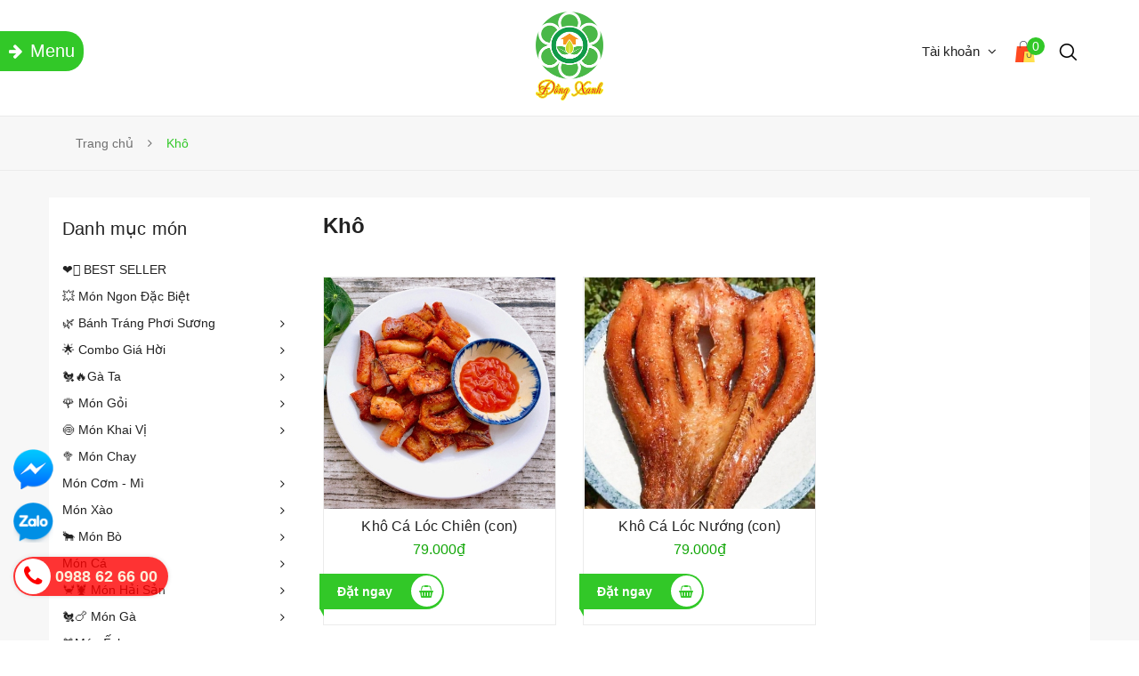

--- FILE ---
content_type: text/html; charset=utf-8
request_url: https://dongxanhcantho.com/kho
body_size: 15518
content:
<!DOCTYPE html>
<html lang="vi">
	<head>
		<!-- ================= Favicon ================== -->
		
		<link rel="icon" href="//bizweb.dktcdn.net/100/400/734/themes/795402/assets/favicon.png?1769223857397" type="image/x-icon" />
		
		<meta http-equiv="content-Type" content="text/html; charset=utf-8"/>
		<meta name="viewport" content="width=device-width, minimum-scale=1.0, maximum-scale=1.0, user-scalable=no">				
		<title>
			Khô		
		</title>
		<!-- Bizweb conter for header -->
		<script>
	var Bizweb = Bizweb || {};
	Bizweb.store = 'dong-xanh-123.mysapo.net';
	Bizweb.id = 400734;
	Bizweb.theme = {"id":795402,"name":"Delta Food","role":"main"};
	Bizweb.template = 'collection';
	if(!Bizweb.fbEventId)  Bizweb.fbEventId = 'xxxxxxxx-xxxx-4xxx-yxxx-xxxxxxxxxxxx'.replace(/[xy]/g, function (c) {
	var r = Math.random() * 16 | 0, v = c == 'x' ? r : (r & 0x3 | 0x8);
				return v.toString(16);
			});		
</script>
<script>
	(function () {
		function asyncLoad() {
			var urls = ["//newproductreviews.sapoapps.vn/assets/js/productreviews.min.js?store=dong-xanh-123.mysapo.net","https://google-shopping.sapoapps.vn/conversion-tracker/global-tag/6649.js?store=dong-xanh-123.mysapo.net","https://google-shopping.sapoapps.vn/conversion-tracker/event-tag/6649.js?store=dong-xanh-123.mysapo.net","https://popup.sapoapps.vn/api/genscript/script?store=dong-xanh-123.mysapo.net"];
			for (var i = 0; i < urls.length; i++) {
				var s = document.createElement('script');
				s.type = 'text/javascript';
				s.async = true;
				s.src = urls[i];
				var x = document.getElementsByTagName('script')[0];
				x.parentNode.insertBefore(s, x);
			}
		};
		window.attachEvent ? window.attachEvent('onload', asyncLoad) : window.addEventListener('load', asyncLoad, false);
	})();
</script>


<script>
	window.BizwebAnalytics = window.BizwebAnalytics || {};
	window.BizwebAnalytics.meta = window.BizwebAnalytics.meta || {};
	window.BizwebAnalytics.meta.currency = 'VND';
	window.BizwebAnalytics.tracking_url = '/s';

	var meta = {};
	
	
	for (var attr in meta) {
	window.BizwebAnalytics.meta[attr] = meta[attr];
	}
</script>

	
		<script src="/dist/js/stats.min.js?v=96f2ff2"></script>
	












		<!-- ================= Page description ================== -->
		
		<meta name="description" content="">
		
		<!-- ================= Meta ================== -->
		<meta name="keywords" content="Khô, Đồng Xanh, dongxanhcantho.com"/>		
		<link rel="canonical" href="https://dongxanhcantho.com/kho"/>
		<meta name='revisit-after' content='1 days' />

		
		<meta name="robots" content="noodp,index,follow" />
		
		<!-- Facebook Open Graph meta tags -->
		

	<meta property="og:type" content="website">
	<meta property="og:title" content="Khô">
	<meta property="og:image" content="https://bizweb.dktcdn.net/100/400/734/themes/795402/assets/logo.png?1769223857397">
	<meta property="og:image:secure_url" content="https://bizweb.dktcdn.net/100/400/734/themes/795402/assets/logo.png?1769223857397">

<meta property="og:description" content="">
<meta property="og:url" content="https://dongxanhcantho.com/kho">
<meta property="og:site_name" content="Đồng Xanh">		
		<!-- Plugin CSS -->
		<!-- Plugin CSS -->			
		<link href="//bizweb.dktcdn.net/100/400/734/themes/795402/assets/jquery-fancybox-min.css?1769223857397" rel="stylesheet" type="text/css" media="all" />
		<link href="//bizweb.dktcdn.net/100/400/734/themes/795402/assets/plugin.scss.css?1769223857397" rel="stylesheet" type="text/css" media="all" />
		<!-- Build Main CSS -->								
		<link href="//bizweb.dktcdn.net/100/400/734/themes/795402/assets/base.scss.css?1769223857397" rel="stylesheet" type="text/css" media="all" />		
		<link href="//bizweb.dktcdn.net/100/400/734/themes/795402/assets/style.scss.css?1769223857397" rel="stylesheet" type="text/css" media="all" />		
		<link href="//bizweb.dktcdn.net/100/400/734/themes/795402/assets/module.scss.css?1769223857397" rel="stylesheet" type="text/css" media="all" />
		
		<link href="//bizweb.dktcdn.net/100/400/734/themes/795402/assets/responsive.scss.css?1769223857397" rel="stylesheet" type="text/css" media="all" />	
		<!-- Bizweb javascript customer -->
		
		
<script type="application/ld+json">
        {
        "@context": "http://schema.org",
        "@type": "BreadcrumbList",
        "itemListElement": 
        [
            {
                "@type": "ListItem",
                "position": 1,
                "item": 
                {
                  "@id": "https://dongxanhcantho.com",
                  "name": "Trang chủ"
                }
            },
      
        
      
      {
                "@type": "ListItem",
                "position": 2,
                "item": 
                {
                  "@id": "https://dongxanhcantho.com/kho",
                  "name": "Khô"
                }
            }
      
      
      
      
      
      
      
    
        ]
        }
</script>

		<script>var ProductReviewsAppUtil=ProductReviewsAppUtil || {};ProductReviewsAppUtil.store={name: 'Đồng Xanh'};</script>
	</head>
	<body>
		<div class="opacity_menu"></div>
		<!-- Main content -->
		<header class="header header_menu" data-spy="affix" data-offset="1">
	<div class="mid-header wid_100">
		<div class="container">
			<div class="row">
				<div class="content_header">
					<div class="header-main">
						<div class="logo_center">
							<div class="logo">
								
								<a href="/" class="logo-wrapper ">	
									<img src="//bizweb.dktcdn.net/100/400/734/themes/795402/assets/logo.png?1769223857397" alt="logo Đồng Xanh">
								</a>
								
							</div>
						</div>
						<div class="cartgroup ">
							<div class="inline-b hidden-xs group_accout ">
								<span>Tài khoản <i class="fa fa-angle-down"></i></span>
								<div class="groupc">
									
									<a class="btn" href="/account/login">Đăng nhập</a>
									<a href="/account/register">Đăng ký</a>
									
								</div>
							</div>
							<div class="header-right inline-block">
								<div class="top-cart-contain f-right">
									<div class="mini-cart text-xs-center">
										<div class="heading-cart cart_header">
											<a class="img_hover_cart" href="/cart" title="Giỏ hàng">
												<div class="icon_hotline ">
													<span class="count_item count_item_pr "></span>
													<img class="mig" src="//bizweb.dktcdn.net/100/400/734/themes/795402/assets/rolling.svg?1769223857397" data-lazyload="//bizweb.dktcdn.net/100/400/734/themes/795402/assets/bag.png?1769223857397" alt="Đồng Xanh">
												</div>
											</a>
										</div>	
										<div class="top-cart-content">					
											<ul id="cart-sidebar" class="mini-products-list count_li">
												<li class="list-item">
													<ul></ul>
												</li>
												<li class="action">
													<ul>
														<li class="li-fix-1">
															<div class="top-subtotal">
																Tổng tiền thanh toán: 
																<span class="price"></span>
															</div>
														</li>
														<li class="li-fix-2" style="">
															<div class="actions">
																<a href="/cart" class="btn btn-primary" title="Giỏ hàng">
																	<span>Giỏ hàng</span>
																</a>
																<a href="/checkout" class="btn btn-checkout btn-gray" title="Thanh toán">
																	<span>Thanh toán</span>
																</a>
															</div>
														</li>
													</ul>
												</li>
											</ul>
										</div>
									</div>
								</div>
								<div class="top-cart-contain f-right hidden">
									<div class="mini-cart text-xs-center">
										<div class="heading-cart">
											<a class="bg_cart" href="/cart" title="Giỏ hàng">
												<i class="ion-android-cart"></i>
												<span class="count_item count_item_pr"></span>
											</a>
										</div>	
									</div>
								</div>
							</div>
							<div class="searchion inline-b">
								<span class=" nn"><img class="filter-img" src="//bizweb.dktcdn.net/100/400/734/themes/795402/assets/search_icon.png?1769223857397" alt="tìm kiếm"/></span>
								<div class="searchmini">
									<form action="/search" method="get" class="input-group search-bar" role="search">
										<input type="text" name="query" value="" autocomplete="off" placeholder="Tìm kiếm..." class="input-group-field auto-search ">
										<button type="submit" class=" btn icon-fallback-text">
											<span class="fa fa-search" ></span>      
										</button>
									</form>
								</div>
							</div>
						</div>
					</div>
				</div>
			</div>
		</div>
	</div>

</header>
<div class='affix_line'></div>




<div class="wrapmenu">

	<span class="cloed">
		<i class="fa fa-arrow-right"></i>
		<span class="hidden-xs">Menu</span>
	</span>
	<div class="wrapmenu_full menumain_full">
		<div class="containers">
			<!-- Menu mobile -->
			<div class="menu_mobile">
				<ul class="ul_collections">
					
					<li class="level0 level-top parent">
						<a href="/gioi-thieu-1">GIỚI THIỆU</a>
						
					</li>
					
					<li class="level0 level-top parent">
						<a href="/">TRANG CHỦ</a>
						
					</li>
					
					<li class="level0 level-top parent">
						<a href="/danhgiacuakhachhang">ĐÁNH GIÁ CỦA KHÁCH HÀNG</a>
						
						<i class="fa fa-angle-down"></i>
						<ul class="level0" style="display:none;">
							
							<li class="level1 "> 
								<a href="/video"> <span>VIDEO</span> </a>
								
							</li>
							
							<li class="level1 "> 
								<a href="/hinh-anh"> <span>HÌNH ẢNH</span> </a>
								
							</li>
							
						</ul>
						
					</li>
					
					<li class="level0 level-top parent">
						<a href="/collections/all">THỰC ĐƠN</a>
						
						<i class="fa fa-angle-down"></i>
						<ul class="level0" style="display:none;">
							
							<li class="level1 "> 
								<a href="/best-seller"> <span>❤️‍🔥 BEST SELLER</span> </a>
								
							</li>
							
							<li class="level1 "> 
								<a href="/mon-ngon-dac-biet"> <span>💥 Món Ngon Đặc Biệt</span> </a>
								
							</li>
							
							<li class="level1 "> 
								<a href="/banh-trang-phoi-suong"> <span>🌿 Bánh Tráng Phơi Sương</span> </a>
								
								<i class="fa fa-angle-down"></i>
								<ul class="level1" style="display:none;">
									
									<li class="level2 ">
										<a href="/bap-heo-bap-bo"><span>Bắp Heo - Bắp Bò</span></a>
										
									</li>
									
									<li class="level2 ">
										<a href="/ca-loc"><span>Cá Lóc</span></a>
										
									</li>
									
									<li class="level2 ">
										<a href="/tep"><span>Tép</span></a>
										
									</li>
									
									<li class="level2 ">
										<a href="/phan-them"><span>Phần Thêm</span></a>
										
									</li>
									
								</ul>
								
							</li>
							
							<li class="level1 "> 
								<a href="/combogiatot"> <span>🌟 Combo Giá Hời</span> </a>
								
								<i class="fa fa-angle-down"></i>
								<ul class="level1" style="display:none;">
									
									<li class="level2 ">
										<a href="/combo-que-nha"><span>COMBO QUÊ NHÀ</span></a>
										
									</li>
									
								</ul>
								
							</li>
							
							<li class="level1 "> 
								<a href="/ga-ta"> <span>🐔🔥Gà Ta</span> </a>
								
								<i class="fa fa-angle-down"></i>
								<ul class="level1" style="display:none;">
									
									<li class="level2 ">
										<a href="/ga-ngon-dac-biet"><span>🐔🍗Gà Ngon Đặc Biệt</span></a>
										
									</li>
									
									<li class="level2 ">
										<a href="/ga"><span>🐤Gà</span></a>
										
									</li>
									
								</ul>
								
							</li>
							
							<li class="level1 "> 
								<a href="/mon-goi"> <span>🌹 Món Gỏi</span> </a>
								
								<i class="fa fa-angle-down"></i>
								<ul class="level1" style="display:none;">
									
									<li class="level2 ">
										<a href="/goi-ga-goi-tep"><span>Gỏi Gà - Gỏi Tép</span></a>
										
									</li>
									
									<li class="level2 ">
										<a href="/goi-cu-hu-dua-goi-ngo-sen"><span>Gỏi Củ Hủ Dừa - Gỏi Ngó Sen</span></a>
										
									</li>
									
									<li class="level2 ">
										<a href="/goi-bo"><span>Gỏi Bò</span></a>
										
									</li>
									
									<li class="level2 ">
										<a href="/goi-xoai-goi-ech"><span>Gỏi Xoài - Gỏi Ếch</span></a>
										
									</li>
									
								</ul>
								
							</li>
							
							<li class="level1 "> 
								<a href="/mon-khai-vi"> <span>🍥 Món Khai Vị</span> </a>
								
								<i class="fa fa-angle-down"></i>
								<ul class="level1" style="display:none;">
									
									<li class="level2 ">
										<a href="/khai-vi"><span>Khai Vị</span></a>
										
									</li>
									
									<li class="level2 ">
										<a href="/tau-hu"><span>Tàu Hủ</span></a>
										
									</li>
									
									<li class="level2 ">
										<a href="/rau"><span>Rau</span></a>
										
									</li>
									
									<li class="level2 ">
										<a href="/trung"><span>Trứng</span></a>
										
									</li>
									
								</ul>
								
							</li>
							
							<li class="level1 "> 
								<a href="/mon-chay"> <span>🥦 Món Chay</span> </a>
								
							</li>
							
							<li class="level1 "> 
								<a href="/mon-com-mi"> <span>Món Cơm - Mì</span> </a>
								
								<i class="fa fa-angle-down"></i>
								<ul class="level1" style="display:none;">
									
									<li class="level2 ">
										<a href="/com"><span>Cơm</span></a>
										
									</li>
									
									<li class="level2 ">
										<a href="/mi"><span>Mì</span></a>
										
									</li>
									
									<li class="level2 ">
										<a href="/com-chay-kho-quet"><span>Cơm Cháy Kho Quẹt</span></a>
										
									</li>
									
								</ul>
								
							</li>
							
							<li class="level1 "> 
								<a href="/mon-xao"> <span>Món Xào</span> </a>
								
								<i class="fa fa-angle-down"></i>
								<ul class="level1" style="display:none;">
									
									<li class="level2 ">
										<a href="/ngong-toi-xao"><span>Ngồng Tỏi Xào</span></a>
										
									</li>
									
									<li class="level2 ">
										<a href="/cu-hu-dua-xao"><span>Củ Hủ Dừa Xào</span></a>
										
									</li>
									
								</ul>
								
							</li>
							
							<li class="level1 "> 
								<a href="/mon-bo"> <span>🐂 Món Bò</span> </a>
								
								<i class="fa fa-angle-down"></i>
								<ul class="level1" style="display:none;">
									
									<li class="level2 ">
										<a href="/nam-bo"><span>Nạm Bò</span></a>
										
									</li>
									
									<li class="level2 ">
										<a href="/bo"><span>Bò</span></a>
										
									</li>
									
								</ul>
								
							</li>
							
							<li class="level1 "> 
								<a href="/mon-ca"> <span>Món Cá</span> </a>
								
								<i class="fa fa-angle-down"></i>
								<ul class="level1" style="display:none;">
									
									<li class="level2 ">
										<a href="/ca-thac-lac"><span>Cá Thác Lác</span></a>
										
									</li>
									
									<li class="level2 ">
										<a href="/ca-song"><span>Cá Sòng</span></a>
										
									</li>
									
									<li class="level2 ">
										<a href="/ca-bo-da"><span>Cá Bò Da</span></a>
										
									</li>
									
									<li class="level2 ">
										<a href="/ca-trung"><span>Cá Trứng</span></a>
										
									</li>
									
									<li class="level2 ">
										<a href="/ca-sa-pa"><span>Cá Sa Pa</span></a>
										
									</li>
									
									<li class="level2 ">
										<a href="/ca-lu-du-mot-nang"><span>Cá Lù Đù Một Nắng</span></a>
										
									</li>
									
									<li class="level2 ">
										<a href="/ca-bop"><span>Cá Bớp</span></a>
										
									</li>
									
									<li class="level2 ">
										<a href="/ca-tam"><span>Cá Tầm</span></a>
										
									</li>
									
									<li class="level2 ">
										<a href="/ca-bong-mot-nang"><span>Cá Bống Một Nắng</span></a>
										
									</li>
									
								</ul>
								
							</li>
							
							<li class="level1 "> 
								<a href="/mon-hai-san"> <span>🦀🦞 Món Hải Sản</span> </a>
								
								<i class="fa fa-angle-down"></i>
								<ul class="level1" style="display:none;">
									
									<li class="level2 ">
										<a href="/hau"><span>Hàu</span></a>
										
									</li>
									
									<li class="level2 ">
										<a href="/cang-ghe"><span>Càng Ghẹ</span></a>
										
									</li>
									
									<li class="level2  active ">
										<a href="/kho"><span>Khô</span></a>
										
									</li>
									
									<li class="level2 ">
										<a href="/so-huyet"><span>Sò Huyết</span></a>
										
									</li>
									
									<li class="level2 ">
										<a href="/bach-tuoc"><span>Bạch Tuộc</span></a>
										
									</li>
									
									<li class="level2 ">
										<a href="/ngheu"><span>Nghêu</span></a>
										
									</li>
									
									<li class="level2 ">
										<a href="/oc-buu"><span>Ốc Bưu</span></a>
										
									</li>
									
									<li class="level2 ">
										<a href="/oc-mong-tay"><span>Ốc Móng Tay</span></a>
										
									</li>
									
									<li class="level2 ">
										<a href="/tom"><span>Tôm</span></a>
										
									</li>
									
									<li class="level2 ">
										<a href="/muc-trung"><span>Mực Trứng</span></a>
										
									</li>
									
									<li class="level2 ">
										<a href="/muc-la"><span>Mực Lá</span></a>
										
									</li>
									
								</ul>
								
							</li>
							
							<li class="level1 "> 
								<a href="/mon-ga"> <span>🐔🍗 Món Gà</span> </a>
								
								<i class="fa fa-angle-down"></i>
								<ul class="level1" style="display:none;">
									
									<li class="level2 ">
										<a href="/long-ga"><span>Lòng Gà</span></a>
										
									</li>
									
									<li class="level2 ">
										<a href="/trung-non"><span>Trứng Non</span></a>
										
									</li>
									
									<li class="level2 ">
										<a href="/canh-ga"><span>Cánh Gà</span></a>
										
									</li>
									
									<li class="level2 ">
										<a href="/chan-ga"><span>Chân Gà</span></a>
										
									</li>
									
								</ul>
								
							</li>
							
							<li class="level1 "> 
								<a href="/mon-ech"> <span>🐸Món Ếch</span> </a>
								
							</li>
							
							<li class="level1 "> 
								<a href="/mon-lau"> <span>♨️ Món Lẩu</span> </a>
								
								<i class="fa fa-angle-down"></i>
								<ul class="level1" style="display:none;">
									
									<li class="level2 ">
										<a href="/lau-ga"><span>Lẩu Gà</span></a>
										
									</li>
									
									<li class="level2 ">
										<a href="/lau-ca-hai-san-bo-ech"><span>Lẩu Cá - Lẩu Hải Sản</span></a>
										
									</li>
									
								</ul>
								
							</li>
							
							<li class="level1 "> 
								<a href="/nhan-them-lau"> <span>🍄 Nhân Thêm Lẩu</span> </a>
								
							</li>
							
							<li class="level1 "> 
								<a href="/mon-dat-truoc"> <span>Món Đặt Trước</span> </a>
								
								<i class="fa fa-angle-down"></i>
								<ul class="level1" style="display:none;">
									
									<li class="level2 ">
										<a href="/mon-ca-dat-truoc"><span>Món Cá (Đặt Trước)</span></a>
										
									</li>
									
									<li class="level2 ">
										<a href="/mon-luon-baba-ran-dat-truoc"><span>Món Lươn - BaBa - Rắn (Đặt Trước)</span></a>
										
									</li>
									
								</ul>
								
							</li>
							
							<li class="level1 "> 
								<a href="/mon-gia-dinh"> <span>🏡 Món gia đình</span> </a>
								
							</li>
							
							<li class="level1 "> 
								<a href="/mon-sot-thai-chua-cay"> <span>🌶️ Món sốt thái chua cay</span> </a>
								
							</li>
							
							<li class="level1 "> 
								<a href="/full-menu"> <span>Full - menu</span> </a>
								
								<i class="fa fa-angle-down"></i>
								<ul class="level1" style="display:none;">
									
									<li class="level2 ">
										<a href="/full-menu"><span>Full - menu</span></a>
										
									</li>
									
								</ul>
								
							</li>
							
							<li class="level1 "> 
								<a href="/duoi-heo"> <span>Đuôi heo</span> </a>
								
							</li>
							
							<li class="level1 "> 
								<a href="/tau-hu"> <span>Tàu Hủ</span> </a>
								
							</li>
							
							<li class="level1 "> 
								<a href="/suon-heo"> <span>Sườn heo</span> </a>
								
							</li>
							
							<li class="level1 "> 
								<a href="/so-deo"> <span>🐌 Sò Dẹo</span> </a>
								
							</li>
							
							<li class="level1 "> 
								<a href="/so-diep"> <span>Sò Điệp</span> </a>
								
							</li>
							
							<li class="level1 "> 
								<a href="/xuc-xich"> <span>Xúc Xích</span> </a>
								
							</li>
							
							<li class="level1 "> 
								<a href="/vu-heo"> <span>VÚ HEO</span> </a>
								
							</li>
							
							<li class="level1 "> 
								<a href="/doi-sun"> <span>DỒI SỤN</span> </a>
								
							</li>
							
							<li class="level1 "> 
								<a href="/vip-full-menu"> <span>VIP - Full Menu</span> </a>
								
							</li>
							
							<li class="level1 "> 
								<a href="/vit"> <span>VỊT</span> </a>
								
							</li>
							
							<li class="level1 "> 
								<a href="/xoi"> <span>XÔI</span> </a>
								
							</li>
							
						</ul>
						
					</li>
					
					<li class="level0 level-top parent">
						<a href="/tich-diem-ngay-nhan-qua-lien-tay">TÍCH ĐIỂM - NHẬN QUÀ</a>
						
					</li>
					
					<li class="level0 level-top parent">
						<a href="/thiennguyencungdongxanh">LÀM THIỆN NGUYỆN CÙNG ĐỒNG XANH</a>
						
					</li>
					
					<li class="level0 level-top parent">
						<a href="/tiec-luu-dong-tron-goi">ĐÃI TIỆC LƯU ĐỘNG TẠI NHÀ (Cần Thơ và các Tỉnh lân cận)</a>
						
					</li>
					
					<li class="level0 level-top parent">
						<a href="/tai-nguyen-kien-thuc">TÀI NGUYÊN - KIẾN THỨC</a>
						
						<i class="fa fa-angle-down"></i>
						<ul class="level0" style="display:none;">
							
							<li class="level1 "> 
								<a href="/lam-ngay-dieu-nay-trong-ngay-via-than-tai-de-ca-nam-phat-tai"> <span>🔥LÀM NGAY ĐIỀU NÀY TRONG NGÀY VÍA THẦN TÀI ĐỂ CẢ NĂM PHÁT TÀI 💰</span> </a>
								
							</li>
							
						</ul>
						
					</li>
					
					<li class="level0 level-top parent">
						<a href="/tin-tuc">TIN TỨC</a>
						
					</li>
					
					<li class="level0 level-top parent">
						<a href="/lien-he">LIÊN HỆ</a>
						
					</li>
					
					<li class="level0 level-top parent">
						<a href="/tiec-luu-dong-tai-nha">TIỆC LƯU ĐỘNG TẠI NHÀ</a>
						
					</li>
					
				</ul>
			</div>
			<!-- End -->
			<div class="group_mobile_acc hidden-lg hidden-md hidden-sm">
				
				<a class="btn" href="/account/login">Đăng nhập</a>
				<a class="btn" href="/account/register">Đăng ký</a>
				
			</div>

		</div>
	</div>

</div>



<div id="menu-overlay" class=""></div>
		<!-- Header JS -->	
		<script src="//bizweb.dktcdn.net/100/400/734/themes/795402/assets/jquery-2.2.3.min.js?1769223857397" type="text/javascript"></script>
		<div class="section wrap_background">
	<section class="bread-crumb">
	<span class="crumb-border"></span>
	<div class="container">
		<div class="rows">
			<div class="col-xs-12 a-left">
				<ul class="breadcrumb" >					
					<li class="home">
						<a  href="/" ><span >Trang chủ</span></a>						
						<span class="mr_lr">&nbsp;<i class="fa fa-angle-right"></i>&nbsp;</span>
					</li>
					
					
					<li><strong ><span> Khô</span></strong></li>
						
						
				</ul>
			</div>
		</div>
	</div>
</section>  
	<div class="container ">
		<div class="row">
			<div class="bg_collection section">
				<aside class="dqdt-sidebar sidebar left-content col-lg-3 col-lg-3-fix">
					<div class="wrap_background_aside asidecollection">
							
<aside class="aside-item sidebar-category collection-category">
	<div class="aside-title">
		<h2 class="title-head margin-top-0 margin-bottom-10"><span>Danh mục món</span></h2>
	</div>
	<div class="aside-content">
		<nav class="nav-category navbar-toggleable-md">
			<ul class="nav navbar-pills">
				
				
				<li class="nav-item lv1">
					<a class="nav-link" href="/best-seller">❤️‍🔥 BEST SELLER</a>
					
					
				
				<li class="nav-item lv1">
					<a class="nav-link" href="/mon-ngon-dac-biet">💥 Món Ngon Đặc Biệt</a>
					
					
				
				<li class="nav-item lv1">
					<a href="/banh-trang-phoi-suong" class="nav-link">🌿 Bánh Tráng Phơi Sương</a>
					<i class="fa fa-angle-right"></i>
					<ul class="dropdown-menu">
								
						
						<li class="nav-item lv2">
							<a class="nav-link" href="/bap-heo-bap-bo">Bắp Heo - Bắp Bò</a>
						</li>
						
								
						
						<li class="nav-item lv2">
							<a class="nav-link" href="/ca-loc">Cá Lóc</a>
						</li>
						
								
						
						<li class="nav-item lv2">
							<a class="nav-link" href="/tep">Tép</a>
						</li>
						
								
						
						<li class="nav-item lv2">
							<a class="nav-link" href="/phan-them">Phần Thêm</a>
						</li>
						
						

					</ul>
				</li>
				
					
				
				<li class="nav-item lv1">
					<a href="/combogiatot" class="nav-link">🌟 Combo Giá Hời</a>
					<i class="fa fa-angle-right"></i>
					<ul class="dropdown-menu">
								
						
						<li class="nav-item lv2">
							<a class="nav-link" href="/combo-que-nha">COMBO QUÊ NHÀ</a>
						</li>
						
						

					</ul>
				</li>
				
					
				
				<li class="nav-item lv1">
					<a href="/ga-ta" class="nav-link">🐔🔥Gà Ta</a>
					<i class="fa fa-angle-right"></i>
					<ul class="dropdown-menu">
								
						
						<li class="nav-item lv2">
							<a class="nav-link" href="/ga-ngon-dac-biet">🐔🍗Gà Ngon Đặc Biệt</a>
						</li>
						
								
						
						<li class="nav-item lv2">
							<a class="nav-link" href="/ga">🐤Gà</a>
						</li>
						
						

					</ul>
				</li>
				
					
				
				<li class="nav-item lv1">
					<a href="/mon-goi" class="nav-link">🌹 Món Gỏi</a>
					<i class="fa fa-angle-right"></i>
					<ul class="dropdown-menu">
								
						
						<li class="nav-item lv2">
							<a class="nav-link" href="/goi-ga-goi-tep">Gỏi Gà - Gỏi Tép</a>
						</li>
						
								
						
						<li class="nav-item lv2">
							<a class="nav-link" href="/goi-cu-hu-dua-goi-ngo-sen">Gỏi Củ Hủ Dừa - Gỏi Ngó Sen</a>
						</li>
						
								
						
						<li class="nav-item lv2">
							<a class="nav-link" href="/goi-bo">Gỏi Bò</a>
						</li>
						
								
						
						<li class="nav-item lv2">
							<a class="nav-link" href="/goi-xoai-goi-ech">Gỏi Xoài - Gỏi Ếch</a>
						</li>
						
						

					</ul>
				</li>
				
					
				
				<li class="nav-item lv1">
					<a href="/mon-khai-vi" class="nav-link">🍥 Món Khai Vị</a>
					<i class="fa fa-angle-right"></i>
					<ul class="dropdown-menu">
								
						
						<li class="nav-item lv2">
							<a class="nav-link" href="/khai-vi">Khai Vị</a>
						</li>
						
								
						
						<li class="nav-item lv2">
							<a class="nav-link" href="/tau-hu">Tàu Hủ</a>
						</li>
						
								
						
						<li class="nav-item lv2">
							<a class="nav-link" href="/rau">Rau</a>
						</li>
						
								
						
						<li class="nav-item lv2">
							<a class="nav-link" href="/trung">Trứng</a>
						</li>
						
						

					</ul>
				</li>
				
					
				
				<li class="nav-item lv1">
					<a class="nav-link" href="/mon-chay">🥦 Món Chay</a>
					
					
				
				<li class="nav-item lv1">
					<a href="/mon-com-mi" class="nav-link">Món Cơm - Mì</a>
					<i class="fa fa-angle-right"></i>
					<ul class="dropdown-menu">
								
						
						<li class="nav-item lv2">
							<a class="nav-link" href="/com">Cơm</a>
						</li>
						
								
						
						<li class="nav-item lv2">
							<a class="nav-link" href="/mi">Mì</a>
						</li>
						
								
						
						<li class="nav-item lv2">
							<a class="nav-link" href="/com-chay-kho-quet">Cơm Cháy Kho Quẹt</a>
						</li>
						
						

					</ul>
				</li>
				
					
				
				<li class="nav-item lv1">
					<a href="/mon-xao" class="nav-link">Món Xào</a>
					<i class="fa fa-angle-right"></i>
					<ul class="dropdown-menu">
								
						
						<li class="nav-item lv2">
							<a class="nav-link" href="/ngong-toi-xao">Ngồng Tỏi Xào</a>
						</li>
						
								
						
						<li class="nav-item lv2">
							<a class="nav-link" href="/cu-hu-dua-xao">Củ Hủ Dừa Xào</a>
						</li>
						
						

					</ul>
				</li>
				
					
				
				<li class="nav-item lv1">
					<a href="/mon-bo" class="nav-link">🐂 Món Bò</a>
					<i class="fa fa-angle-right"></i>
					<ul class="dropdown-menu">
								
						
						<li class="nav-item lv2">
							<a class="nav-link" href="/nam-bo">Nạm Bò</a>
						</li>
						
								
						
						<li class="nav-item lv2">
							<a class="nav-link" href="/bo">Bò</a>
						</li>
						
						

					</ul>
				</li>
				
					
				
				<li class="nav-item lv1">
					<a href="/mon-ca" class="nav-link">Món Cá</a>
					<i class="fa fa-angle-right"></i>
					<ul class="dropdown-menu">
								
						
						<li class="nav-item lv2">
							<a class="nav-link" href="/ca-thac-lac">Cá Thác Lác</a>
						</li>
						
								
						
						<li class="nav-item lv2">
							<a class="nav-link" href="/ca-song">Cá Sòng</a>
						</li>
						
								
						
						<li class="nav-item lv2">
							<a class="nav-link" href="/ca-bo-da">Cá Bò Da</a>
						</li>
						
								
						
						<li class="nav-item lv2">
							<a class="nav-link" href="/ca-trung">Cá Trứng</a>
						</li>
						
								
						
						<li class="nav-item lv2">
							<a class="nav-link" href="/ca-sa-pa">Cá Sa Pa</a>
						</li>
						
								
						
						<li class="nav-item lv2">
							<a class="nav-link" href="/ca-lu-du-mot-nang">Cá Lù Đù Một Nắng</a>
						</li>
						
								
						
						<li class="nav-item lv2">
							<a class="nav-link" href="/ca-bop">Cá Bớp</a>
						</li>
						
								
						
						<li class="nav-item lv2">
							<a class="nav-link" href="/ca-tam">Cá Tầm</a>
						</li>
						
								
						
						<li class="nav-item lv2">
							<a class="nav-link" href="/ca-bong-mot-nang">Cá Bống Một Nắng</a>
						</li>
						
						

					</ul>
				</li>
				
					
				
				<li class="nav-item lv1">
					<a href="/mon-hai-san" class="nav-link">🦀🦞 Món Hải Sản</a>
					<i class="fa fa-angle-right"></i>
					<ul class="dropdown-menu">
								
						
						<li class="nav-item lv2">
							<a class="nav-link" href="/hau">Hàu</a>
						</li>
						
								
						
						<li class="nav-item lv2">
							<a class="nav-link" href="/cang-ghe">Càng Ghẹ</a>
						</li>
						
								
						
						<li class="nav-item lv2">
							<a class="nav-link" href="/kho">Khô</a>
						</li>
						
								
						
						<li class="nav-item lv2">
							<a class="nav-link" href="/so-huyet">Sò Huyết</a>
						</li>
						
								
						
						<li class="nav-item lv2">
							<a class="nav-link" href="/bach-tuoc">Bạch Tuộc</a>
						</li>
						
								
						
						<li class="nav-item lv2">
							<a class="nav-link" href="/ngheu">Nghêu</a>
						</li>
						
								
						
						<li class="nav-item lv2">
							<a class="nav-link" href="/oc-buu">Ốc Bưu</a>
						</li>
						
								
						
						<li class="nav-item lv2">
							<a class="nav-link" href="/oc-mong-tay">Ốc Móng Tay</a>
						</li>
						
								
						
						<li class="nav-item lv2">
							<a class="nav-link" href="/tom">Tôm</a>
						</li>
						
								
						
						<li class="nav-item lv2">
							<a class="nav-link" href="/muc-trung">Mực Trứng</a>
						</li>
						
								
						
						<li class="nav-item lv2">
							<a class="nav-link" href="/muc-la">Mực Lá</a>
						</li>
						
						

					</ul>
				</li>
				
					
				
				<li class="nav-item lv1">
					<a href="/mon-ga" class="nav-link">🐔🍗 Món Gà</a>
					<i class="fa fa-angle-right"></i>
					<ul class="dropdown-menu">
								
						
						<li class="nav-item lv2">
							<a class="nav-link" href="/long-ga">Lòng Gà</a>
						</li>
						
								
						
						<li class="nav-item lv2">
							<a class="nav-link" href="/trung-non">Trứng Non</a>
						</li>
						
								
						
						<li class="nav-item lv2">
							<a class="nav-link" href="/canh-ga">Cánh Gà</a>
						</li>
						
								
						
						<li class="nav-item lv2">
							<a class="nav-link" href="/chan-ga">Chân Gà</a>
						</li>
						
						

					</ul>
				</li>
				
					
				
				<li class="nav-item lv1">
					<a class="nav-link" href="/mon-ech">🐸Món Ếch</a>
					
					
				
				<li class="nav-item lv1">
					<a href="/mon-lau" class="nav-link">♨️ Món Lẩu</a>
					<i class="fa fa-angle-right"></i>
					<ul class="dropdown-menu">
								
						
						<li class="nav-item lv2">
							<a class="nav-link" href="/lau-ga">Lẩu Gà</a>
						</li>
						
								
						
						<li class="nav-item lv2">
							<a class="nav-link" href="/lau-ca-hai-san-bo-ech">Lẩu Cá - Lẩu Hải Sản</a>
						</li>
						
						

					</ul>
				</li>
				
					
				
				<li class="nav-item lv1">
					<a class="nav-link" href="/nhan-them-lau">🍄 Nhân Thêm Lẩu</a>
					
					
				
				<li class="nav-item lv1">
					<a href="/mon-dat-truoc" class="nav-link">Món Đặt Trước</a>
					<i class="fa fa-angle-right"></i>
					<ul class="dropdown-menu">
								
						
						<li class="nav-item lv2">
							<a class="nav-link" href="/mon-ca-dat-truoc">Món Cá (Đặt Trước)</a>
						</li>
						
								
						
						<li class="nav-item lv2">
							<a class="nav-link" href="/mon-luon-baba-ran-dat-truoc">Món Lươn - BaBa - Rắn (Đặt Trước)</a>
						</li>
						
						

					</ul>
				</li>
				
					
				
				<li class="nav-item lv1">
					<a class="nav-link" href="/mon-gia-dinh">🏡 Món gia đình</a>
					
					
				
				<li class="nav-item lv1">
					<a class="nav-link" href="/mon-sot-thai-chua-cay">🌶️ Món sốt thái chua cay</a>
					
					
				
				<li class="nav-item lv1">
					<a href="/full-menu" class="nav-link">Full - menu</a>
					<i class="fa fa-angle-right"></i>
					<ul class="dropdown-menu">
								
						
						<li class="nav-item lv2">
							<a class="nav-link" href="/full-menu">Full - menu</a>
						</li>
						
						

					</ul>
				</li>
				
					
				
				<li class="nav-item lv1">
					<a class="nav-link" href="/duoi-heo">Đuôi heo</a>
					
					
				
				<li class="nav-item lv1">
					<a class="nav-link" href="/tau-hu">Tàu Hủ</a>
					
					
				
				<li class="nav-item lv1">
					<a class="nav-link" href="/suon-heo">Sườn heo</a>
					
					
				
				<li class="nav-item lv1">
					<a class="nav-link" href="/so-deo">🐌 Sò Dẹo</a>
					
					
				
				<li class="nav-item lv1">
					<a class="nav-link" href="/so-diep">Sò Điệp</a>
					
					
				
				<li class="nav-item lv1">
					<a class="nav-link" href="/xuc-xich">Xúc Xích</a>
					
					
				
				<li class="nav-item lv1">
					<a class="nav-link" href="/vu-heo">VÚ HEO</a>
					
					
				
				<li class="nav-item lv1">
					<a class="nav-link" href="/doi-sun">DỒI SỤN</a>
					
					
				
				<li class="nav-item lv1">
					<a class="nav-link" href="/vip-full-menu">VIP - Full Menu</a>
					
					
				
				<li class="nav-item lv1">
					<a class="nav-link" href="/vit">VỊT</a>
					
					
				
				<li class="nav-item lv1">
					<a class="nav-link" href="/xoi">XÔI</a>
					
					
			</ul>
		</nav>
	</div>
</aside>


<aside class="aside-item aside_product">
	<div class="aside-title">
		<h2 class="title-head margin-top-0 margin-bottom-10"><a href="mon-duoc-ua-thich-nhat" title="Món đặt nhiều">Món đặt nhiều</a></h2>
	</div>
	<div class="list_product_aside">
		
			<div class="wrap_mm">
				<div class="item_product_main itemcustome">
					





 










		   
		   
		   


		   
		   
		   







<div class="product-box product-item-main product-main-list-mini">	

	<div class="product-thumbnail">

		<a class="image_thumb p_img" href="/combo-mam-cuon-dong-xanh" title="COMBO Mâm Cuốn Đồng Xanh">
			<img src="//bizweb.dktcdn.net/100/400/734/themes/795402/assets/rolling.svg?1769223857397" data-lazyload="//bizweb.dktcdn.net/thumb/compact/100/400/734/products/menu-08.jpg?v=1713877935687" alt="COMBO Mâm Cuốn Đồng Xanh">
		</a>

	</div>
	<div class="product-info product-bottom">
		<h3 class="product-name"><a href="/combo-mam-cuon-dong-xanh" title="COMBO Mâm Cuốn Đồng Xanh">COMBO Mâm Cuốn Đồng Xanh</a></h3>

		<div class="blockprice">
			<div class="product-item-price price-box">
				
				
				<span class="special-price">
					<span class="price product-price">448.000₫</span>
				</span>
				
				
			</div>

		</div>


	</div>

</div>
				</div>
			</div>
		
			<div class="wrap_mm">
				<div class="item_product_main itemcustome">
					





 










		   
		   
		   


		   
		   
		   







<div class="product-box product-item-main product-main-list-mini">	

	<div class="product-thumbnail">

		<a class="image_thumb p_img" href="/goi-tep-trau-bong-dien-dien-1" title="Gỏi Tép Trấu Bông Điên Điển">
			<img src="//bizweb.dktcdn.net/100/400/734/themes/795402/assets/rolling.svg?1769223857397" data-lazyload="//bizweb.dktcdn.net/thumb/compact/100/400/734/products/xao-tep.jpg?v=1615799880260" alt="Gỏi Tép Trấu Bông Điên Điển">
		</a>

	</div>
	<div class="product-info product-bottom">
		<h3 class="product-name"><a href="/goi-tep-trau-bong-dien-dien-1" title="Gỏi Tép Trấu Bông Điên Điển">Gỏi Tép Trấu Bông Điên Điển</a></h3>

		<div class="blockprice">
			<div class="product-item-price price-box">
				
				
				<span class="special-price">
					<span class="price product-price">75.000₫</span>
				</span>
				
				
			</div>

		</div>


	</div>

</div>
				</div>
			</div>
		
			<div class="wrap_mm">
				<div class="item_product_main itemcustome">
					





 










		   
		   
		   


		   
		   
		   







<div class="product-box product-item-main product-main-list-mini">	

	<div class="product-thumbnail">

		<a class="image_thumb p_img" href="/goi-bo-ba-mien-1" title="Gỏi Bò Ba Miền (đặt trước)">
			<img src="//bizweb.dktcdn.net/100/400/734/themes/795402/assets/rolling.svg?1769223857397" data-lazyload="//bizweb.dktcdn.net/thumb/compact/100/400/734/products/a-nh-chu-p-ma-n-hi-nh-2021-03-15-lu-c-3-24-57-ch-copy-copy.jpg?v=1615797775020" alt="Gỏi Bò Ba Miền (đặt trước)">
		</a>

	</div>
	<div class="product-info product-bottom">
		<h3 class="product-name"><a href="/goi-bo-ba-mien-1" title="Gỏi Bò Ba Miền (đặt trước)">Gỏi Bò Ba Miền (đặt trước)</a></h3>

		<div class="blockprice">
			<div class="product-item-price price-box">
				
				
				<span class="special-price">
					<span class="price product-price">105.000₫</span>
				</span>
				
				
			</div>

		</div>


	</div>

</div>
				</div>
			</div>
		
			<div class="wrap_mm">
				<div class="item_product_main itemcustome">
					





 










		   
		   
		   


		   
		   
		   







<div class="product-box product-item-main product-main-list-mini">	

	<div class="product-thumbnail">

		<a class="image_thumb p_img" href="/ca-thac-lac-rut-xuong-chien-sa-chien-gion" title="Cá Thác Lác Rút Xương Chiên Sả/Chiên giòn">
			<img src="//bizweb.dktcdn.net/100/400/734/themes/795402/assets/rolling.svg?1769223857397" data-lazyload="//bizweb.dktcdn.net/thumb/compact/100/400/734/products/img-7705.jpg?v=1616745178650" alt="Cá Thác Lác Rút Xương Chiên Sả/Chiên giòn">
		</a>

	</div>
	<div class="product-info product-bottom">
		<h3 class="product-name"><a href="/ca-thac-lac-rut-xuong-chien-sa-chien-gion" title="Cá Thác Lác Rút Xương Chiên Sả/Chiên giòn">Cá Thác Lác Rút Xương Chiên Sả/Chiên giòn</a></h3>

		<div class="blockprice">
			<div class="product-item-price price-box">
				
				
				<span class="special-price">
					<span class="price product-price">119.000₫</span>
				</span>
				
				
			</div>

		</div>


	</div>

</div>
				</div>
			</div>
		
	</div>
</aside>


	
<div class="aside-filter">
	<div class="filter-container">	
		<div class="filter-container__selected-filter" style="display: none;">
			<div class="filter-container__selected-filter-header clearfix">
				<span class="filter-container__selected-filter-header-title"><i class="fa fa-arrow-left hidden-sm-up"></i> Bạn chọn</span>
				<a href="javascript:void(0)" onclick="clearAllFiltered()" class="filter-container__clear-all">Bỏ hết <i class="fa fa-angle-right"></i></a>
			</div>
			<div class="filter-container__selected-filter-list">
				<ul></ul>
			</div>
		</div>
	</div>
	<!-- Lọc Hãng -->
	

	<!-- Lọc giá -->
	
	<aside class="aside-item filter-price">
		<div class="aside-title">
			<h2 class="title-head margin-top-0"><span>Mức giá</span></h2>
		</div>
		
		<div class="aside-content filter-group">			
			
			<div id='slider'></div>
			<div id='start'><input readonly value="0"></div>		
			<div id='stop'><input readonly value="100.000.000₫"></div>
			<a id="old-value" href="javascript:;"></a>
			<a id="filter-value" class="btn btn-primary" href="javascript:;" onclick="_toggleFilterdqdt(this);"  data-value="(>-1 AND <100000001)" >Lọc giá</a>
			
		</div>
	</aside>
	
	<!-- End Lọc giá -->
	<!-- Lọc Loại -->
	
	
	
	
	<!-- End Lọc Loại -->


</div>	
	
					</div>
				</aside>
				<div class="main_container collection col-lg-9 col-lg-9-fix padding-col-left-0">

					<div class="row">
						<div class="section flex">
							<div class="col-lg-12 col-md-12 col-sm-12 col-xs-12">
								<h1 class="title_collec">Khô</h1>
							</div>
						</div>
					</div>

					<div class="category-products products">
						

						
						<section class="products-view products-view-grid collection_reponsive list_hover_pro">
	<div class="row">
		
		<div class="col-xs-6 col-sm-4 col-md-4 col-lg-4 product-col">
			<div class="item_product_main margin-bottom-15 item_product_main_relative">
				





 


























<div class="product-box product-item-main product-item-compare">	

	<div class="product-thumbnail">

		<a class="image_thumb thumb_cls p_img " href="/kho-ca-loc-chien" title="Khô Cá Lóc Chiên (con)">
			<img class="getimg_thumb" src="//bizweb.dktcdn.net/100/400/734/themes/795402/assets/rolling.svg?1769223857397"  data-lazyload="//bizweb.dktcdn.net/thumb/large/100/400/734/products/photo-2-1578184672346488507350.jpg?v=1617074709757" alt="Khô Cá Lóc Chiên (con)">
		</a>


	</div>
	<div class="product-info product-bottom mh">

		<h3 class="product-name"><a href="/kho-ca-loc-chien" title="Khô Cá Lóc Chiên (con)">Khô Cá Lóc Chiên (con)</a></h3>
		<div class="block">
			<div class="blockprice">
				<div class="product-item-price price-box">
					
					
					<span class="special-price">
						<span class="price product-price">79.000₫</span>
					</span>
					
					
				</div>
				<form action="/cart/add" method="post" class="variants form-nut-grid" data-id="product-actions-21101353" enctype="multipart/form-data">
					<div class="group_action">
						
						<input type="hidden" name="variantId" value="43534190" />
						<a  class="btn-buy firstb btn-cart button_35 left-to muangay add_to_cart" title="Đặt ngay">
							Đặt ngay<i class="fa fa-shopping-basket"></i>
						</a>
						

					</div>
				</form>

			</div>

		</div>
	</div>

</div>	
			</div>
		</div>			
		
		<div class="col-xs-6 col-sm-4 col-md-4 col-lg-4 product-col">
			<div class="item_product_main margin-bottom-15 item_product_main_relative">
				





 


























<div class="product-box product-item-main product-item-compare">	

	<div class="product-thumbnail">

		<a class="image_thumb thumb_cls p_img " href="/kho-ca-loc-nuong" title="Khô Cá Lóc Nướng (con)">
			<img class="getimg_thumb" src="//bizweb.dktcdn.net/100/400/734/themes/795402/assets/rolling.svg?1769223857397"  data-lazyload="//bizweb.dktcdn.net/thumb/large/100/400/734/products/f39ef0494572536299bdfb49b5ff429c-jpeg.jpg?v=1617074638753" alt="Khô Cá Lóc Nướng (con)">
		</a>


	</div>
	<div class="product-info product-bottom mh">

		<h3 class="product-name"><a href="/kho-ca-loc-nuong" title="Khô Cá Lóc Nướng (con)">Khô Cá Lóc Nướng (con)</a></h3>
		<div class="block">
			<div class="blockprice">
				<div class="product-item-price price-box">
					
					
					<span class="special-price">
						<span class="price product-price">79.000₫</span>
					</span>
					
					
				</div>
				<form action="/cart/add" method="post" class="variants form-nut-grid" data-id="product-actions-21101344" enctype="multipart/form-data">
					<div class="group_action">
						
						<input type="hidden" name="variantId" value="43534171" />
						<a  class="btn-buy firstb btn-cart button_35 left-to muangay add_to_cart" title="Đặt ngay">
							Đặt ngay<i class="fa fa-shopping-basket"></i>
						</a>
						

					</div>
				</form>

			</div>

		</div>
	</div>

</div>	
			</div>
		</div>			
		
	</div>
	<div class="a-right">
		
	</div>

</section>
						
						
					</div>

					<div id="open-filters" class="open-filters hidden-lg">
						<i class="fa fa-align-right"></i>
						<span>Lọc</span>
					</div>
				</div>
			</div>
		</div>
	</div>

	<script>
		var colName = "Khô";
		
		var colId = 2514048;
		
	</script>
</div>
		<!-- Add to cart -->
		<div id="popupCartModal" class="modal fade" role="dialog">
		</div>
		<link href="//bizweb.dktcdn.net/100/400/734/themes/795402/assets/bpr-products-module.css?1769223857397" rel="stylesheet" type="text/css" media="all" />
<div class="sapo-product-reviews-module"></div> 
		














<div class="section footer_wwap">
	<section class="emailling">
		<div class="container">
			<div class="row">
				<div class="col-lg-4 col-md-5 col-sm-4 col-xs-12">
					<picture>
						<source media="(max-width: 767px)" srcset="//bizweb.dktcdn.net/thumb/medium/100/400/734/themes/795402/assets/chicken.png?1769223857397">
						<img src="//bizweb.dktcdn.net/100/400/734/themes/795402/assets/chicken.png?1769223857397" alt="chicken"/>
					</picture>
				</div>
				<div class="col-lg-6 col-md-6 col-sm-8 col-xs-12 foteremail">
					<p>Đăng ký nhận ưu đãi</p>
					<span>Chúng tôi luôn có những ưu đãi dành cho thành viên</span>
					<div class='clearfix'></div>
					<div id="pagelogin" class='mt_15'>
						<form method="post" action="/postcontact" id="contact" accept-charset="UTF-8"><input name="FormType" type="hidden" value="contact"/><input name="utf8" type="hidden" value="true"/><input type="hidden" id="Token-77c9ee7046ea46d3af48d20b1ef5f17d" name="Token" /><script src="https://www.google.com/recaptcha/api.js?render=6Ldtu4IUAAAAAMQzG1gCw3wFlx_GytlZyLrXcsuK"></script><script>grecaptcha.ready(function() {grecaptcha.execute("6Ldtu4IUAAAAAMQzG1gCw3wFlx_GytlZyLrXcsuK", {action: "contact"}).then(function(token) {document.getElementById("Token-77c9ee7046ea46d3af48d20b1ef5f17d").value = token});});</script>
						
						
						<div class="form-signup clearfix">
							<div class="row group_contact">
								<fieldset class="form-group col-lg-6 col-md-6 col-sm-12 col-xs-12">
									<input placeholder="Họ và tên" type="text" class="form-control  form-control-lg" required value="" name="contact[Name]">
								</fieldset>
								<fieldset class="form-group col-lg-6 col-md-6 col-sm-12 col-xs-12">	
									<input placeholder="Số điện thoại" type="text" pattern="\d+" class="form-control form-control-comment form-control-lg" name="Phone" Required>
								</fieldset>
								<fieldset class="form-group col-lg-12 col-md-12 col-sm-12 col-xs-12">
									<input placeholder="Email" type="email" pattern="[a-z0-9._%+-]+@[a-z0-9.-]+\.[a-z]{2,4}$" required id="email1" class="form-control form-control-lg" value="" name="contact[email]">
								</fieldset>
								<fieldset class="form-group col-lg-12 col-md-12 col-sm-12 col-xs-12 hidden">
									<textarea placeholder="Nội dung" name="contact[body]" id="comment" class="form-control content-area form-control-lg" rows="5" Required>Đăng ký nhận tin khuyến mại</textarea>
								</fieldset>
								<div class="col-lg-12 col-md-12 col-sm-12 col-xs-12 margin-top-10">
									<button type="submit" class="btn btn-primary btn-lienhe">Gửi liên hệ</button>
								</div>
							</div>
						</div>
						</form>
					</div>
					
				</div>
			</div>
		</div>
	</section>
	<footer class="footer">
		<div class="site-footer">
			<div class="mid-footer">
				<div class="container">
					<div class="row">
						<div class="col-xs-12 col-sm-6 col-md-4 col-lg-3">
							<h4 class="title-menu">
								<span class="collapsed">
									Giới thiệu Đồng Xanh 
								</span>
							</h4>
							<div class="widget-ft">
								<div class="collapse colinfor">
									<p>
										Quán ăn gia đình phục vụ đặc sản bánh tráng phơi sương cuốn thịt luộc, cá lóc nướng lá sen và các món ăn gia đình. Mang đến giá trị cho khách hàng là sứ mệnh của Đồng Xanh
									</p>
								</div>
							</div>
							<h4 class="title-menu">
									<a role="button" class="collapsed" data-toggle="collapse" aria-expanded="false" data-target="#collapseListMenu01" aria-controls="collapseListMenu01">
										Chính sách <i class="fa fa-plus" aria-hidden="true"></i>
									</a>
								</h4>
								<div class="list-menu">
									
									<a href="/chinh-sach-bao-mat" title="Chính sách bảo mật">Chính sách bảo mật | </a>
									
									<a href="/chinh-sach-van-chuyen" title="Chính sách vận chuyển">Chính sách vận chuyển | </a>
									
									<a href="/chinh-sach-doi-tra-bao-hanh" title="Chính sách đổi trả">Chính sách đổi trả | </a>
									
									<a href="/chinh-sach-kiem-hang" title="Chính sách kiểm hàng">Chính sách kiểm hàng | </a>
									
									<a href="/chinh-sach-thanh-toan" title="Chính sách thanh toán">Chính sách thanh toán | </a>
									
								</div>
						</div>
						<div class="col-xs-12 col-sm-6 col-md-4 col-lg-3">
							<div class="widget-ft first">
								<h4 class="title-menu">
									<a role="button" class="collapsed" data-toggle="collapse" aria-expanded="false" data-target="#collapseListMenu01" aria-controls="collapseListMenu01">
										Về chúng tôi <i class="fa fa-plus" aria-hidden="true"></i>
									</a>
								</h4>
								<div class='footer_ggmap'>
									<iframe src="https://www.google.com/maps/embed?pb=!1m18!1m12!1m3!1d1964.4769554077297!2d105.76622640817541!3d10.02066218950266!2m3!1f0!2f0!3f0!3m2!1i1024!2i768!4f13.1!3m3!1m2!1s0x31a08983583fc09f%3A0x460340dec950dd35!2zxJDhu5NuZyBYYW5oIDI!5e0!3m2!1svi!2s!4v1607338105458!5m2!1svi!2s" width="100%" height="180" frameborder="0" style="border:0;" allowfullscreen="" aria-hidden="false" tabindex="0"></iframe>
								</div>
								
								<a href="http://online.gov.vn/Home/WebDetails/104775" target="_blank"><img src="//bizweb.dktcdn.net/100/400/734/themes/795402/assets/logo_bct.png?1769223857397" style="max-width:180px;"></a>

								
							</div>
						</div>
						<div class="col-xs-12 col-sm-12 col-md-4 col-lg-6">
							<div class="widget-ft">
								<h4 class="title-menu">
									<span class="collapsed">
										Liên hệ 
									</span>
								</h4>
								<div class="time_work">
									<div class="itemfooter">
										<div class="r">
											<span>BÁNH TRÁNG PHƠI SƯƠNG ĐỒNG XANH 2</span>
										</div>
									</div>
									<div class="itemfooter">
										<div class="itemfooter">
											<div class="r">
												<span><b>Đồng Xanh 2: </b>211 Nguyễn Văn Linh, P. Hưng Lợi, Q. Ninh Kiều, TP. Cần Thơ</span>
											</div>
										</div>
										<div class="r">
											<a class="fone" href="tel:0988626600"><b>Hotline: </b> 0988 62 66 00</a>
										</div>
									</div>

									<div class="itemfooter">
										<div class="itemfooter">
											<div class="r">
												<span><b>Bánh Xèo Đồng Xanh: </b>84B Nguyễn Văn Cừ ND, P. An Bình, Q. Ninh Kiều, TP. Cần Thơ</span>
											</div>
										</div>
										<div class="r">
											<a class="fone" href="tel:0345 39 39 84"><b>Hotline: </b>0345 39 39 84</a>
										</div>
									</div>

									<div class="itemfooter">
										<div class="r">


											<a href="mailto:btpsdongxanh@gmail.com"><b>Email: </b>btpsdongxanh@gmail.com</a>
										</div>
									</div>
									<div class="itemfooter">
										<div class="r">
											<span>GDPKD Số: 57A8021320 DO ỦY BAN NHÂN DÂN QUẬN NINH KIỀU, PHÒNG TÀI CHÍNH - KẾ HOẠCH CẤP NGÀY 20/07/2015.</span>
										</div>
									</div>

								</div>
							</div>
						</div>

					</div>
				</div>
			</div>

			<div class="bg-footer-bottom copyright clearfix">
				<div class="container">
					<div class="inner clearfix">
						<div class="row tablet">
							<div id="copyright" class="col-lg-12 col-md-12 col-sm-12 col-xs-12 a-left fot_copyright">
								<span class="wsp">
									<span class="mobile">© Bản quyền thuộc về <b>Đồng Xanh</b>
										<span class="hidden-xs"> | </span>
									</span>
									<span class="opacity1">Cung cấp bởi</span>
									 <a href="javascript:;">Sapo</a> 
								</span>
								
								<a href="#"  class="backtop pc hidden-xs"  title="Lên đầu trang">Lên đầu trang <i class="fa fa-arrow-circle-up" aria-hidden="true"></i></a>
								
							</div>

						</div>
					</div>
					
					<a href="#"  class="backtop hidden-lg hidden-md hidden-sm"  title="Lên đầu trang"><i class="fa fa-angle-up" aria-hidden="true"></i></a>
					
				</div>
			</div>
		</div>
		<a class="btn-call-now" href="tel:0988626600">
	<i class="fa fa-phone"></i>
	<span> 0988 62 66 00</span>
</a>



<style>

	.btn-call-now {
		display: flex;
		align-items: center;
		position: fixed;
		bottom: 50px;
		background: rgba(254, 0, 0,0.8);
		-webkit-box-shadow: 0 0 5px #ddd;
		-moz-box-shadow: 0 0 5px #ddd;
		box-shadow: 0 0 5px #ddd;
		z-index: 99;
		left: 15px;
		top: initial!important;
		color: #FFF;
		font-weight: 700;
		font-size: 18px;
		border-radius: 25px;
		padding: 2px;
		-moz-animation-duration: 500ms;
		-moz-animation-name: calllink;
		-moz-animation-iteration-count: infinite;
		-moz-animation-direction: alternate;
		-webkit-animation-duration: 500ms;
		-webkit-animation-name: calllink;
		-webkit-animation-iteration-count: infinite;
		-webkit-animation-direction: alternate;
		animation-duration: 500ms;
		animation-name: calllink;
		animation-iteration-count: infinite;
		animation-direction: alternate;

	}
	.btn-call-now .fa {
		color:  rgba(254, 0, 0,1);
		font-size: 26px;
		background: #fff;
		width: 40px;
		height: 40px;
		line-height: 40px;
		border-radius: 20px;
		margin-right: 5px;
		text-align: center;
	}
	.btn-call-now span{margin-right:10px;}
	@keyframes calllink {
		0%{color:#eba11e;}
		50%{color:#fff;}
		100%{color:#ebfa48;}
	}
	@media (max-width:767px) {
		.btn-call-now span {
			display: none;
		}
		.btn-call-now .fa {
			margin: 0;
		}
		.btn-call-now {
			width: initial;
		}
	}

</style>

<a class="zalo-fix" href="https://zalo.me/0988626600" target="_blank" title="Liên hệ qua Zalo">
	<img src="//bizweb.dktcdn.net/100/400/734/themes/795402/assets/stick_zalo.png?1769223857397" alt="zalo chat">
</a>

<style>
	.zalo-fix {
		position: fixed;
		left: 15px;
		bottom: 110px;
		top: initial!important;
		z-index: 999;
	}
	.zalo-fix img {
		height:45px;
	}
</style>

	


<style>
.mess-fix {
    position: fixed;
    left: 15px;
    bottom: 170px;
    top: initial!important;
    z-index: 999;
}
.mess-fix img {
    height:45px;
}
</style>


<a class="mess-fix" href="https://m.me/dongxanh2" target="_blank" title='Liên hệ qua Facebook'>
	<img src="//bizweb.dktcdn.net/100/400/734/themes/795402/assets/messager.png?1769223857397" alt="Messager">
</a>
	</footer>
</div>
		
		<!-- Bizweb javascript -->
		<script src="//bizweb.dktcdn.net/100/400/734/themes/795402/assets/option-selectors.js?1769223857397" type="text/javascript"></script>
		<script src="//bizweb.dktcdn.net/assets/themes_support/api.jquery.js" type="text/javascript"></script> 
		<!-- Plugin JS -->
		<script src="//bizweb.dktcdn.net/100/400/734/themes/795402/assets/plugin.js?1769223857397" type="text/javascript"></script>	
		<script src="//bizweb.dktcdn.net/100/400/734/themes/795402/assets/cs.script.js?1769223857397" type="text/javascript"></script>
		<!-- Add to cart -->	
		<div class="ajax-load"> 
	<span class="loading-icon">
		<svg version="1.1"  xmlns="http://www.w3.org/2000/svg" xmlns:xlink="http://www.w3.org/1999/xlink" x="0px" y="0px"
			 width="24px" height="30px" viewBox="0 0 24 30" style="enable-background:new 0 0 50 50;" xml:space="preserve">
			<rect x="0" y="10" width="4" height="10" fill="#333" opacity="0.2">
				<animate attributeName="opacity" attributeType="XML" values="0.2; 1; .2" begin="0s" dur="0.6s" repeatCount="indefinite" />
				<animate attributeName="height" attributeType="XML" values="10; 20; 10" begin="0s" dur="0.6s" repeatCount="indefinite" />
				<animate attributeName="y" attributeType="XML" values="10; 5; 10" begin="0s" dur="0.6s" repeatCount="indefinite" />
			</rect>
			<rect x="8" y="10" width="4" height="10" fill="#333"  opacity="0.2">
				<animate attributeName="opacity" attributeType="XML" values="0.2; 1; .2" begin="0.15s" dur="0.6s" repeatCount="indefinite" />
				<animate attributeName="height" attributeType="XML" values="10; 20; 10" begin="0.15s" dur="0.6s" repeatCount="indefinite" />
				<animate attributeName="y" attributeType="XML" values="10; 5; 10" begin="0.15s" dur="0.6s" repeatCount="indefinite" />
			</rect>
			<rect x="16" y="10" width="4" height="10" fill="#333"  opacity="0.2">
				<animate attributeName="opacity" attributeType="XML" values="0.2; 1; .2" begin="0.3s" dur="0.6s" repeatCount="indefinite" />
				<animate attributeName="height" attributeType="XML" values="10; 20; 10" begin="0.3s" dur="0.6s" repeatCount="indefinite" />
				<animate attributeName="y" attributeType="XML" values="10; 5; 10" begin="0.3s" dur="0.6s" repeatCount="indefinite" />
			</rect>
		</svg>
	</span>
</div>

<div class="loading awe-popup">
	<div class="overlay"></div>
	<div class="loader" title="2">
		<svg version="1.1"  xmlns="http://www.w3.org/2000/svg" xmlns:xlink="http://www.w3.org/1999/xlink" x="0px" y="0px"
			 width="24px" height="30px" viewBox="0 0 24 30" style="enable-background:new 0 0 50 50;" xml:space="preserve">
			<rect x="0" y="10" width="4" height="10" fill="#333" opacity="0.2">
				<animate attributeName="opacity" attributeType="XML" values="0.2; 1; .2" begin="0s" dur="0.6s" repeatCount="indefinite" />
				<animate attributeName="height" attributeType="XML" values="10; 20; 10" begin="0s" dur="0.6s" repeatCount="indefinite" />
				<animate attributeName="y" attributeType="XML" values="10; 5; 10" begin="0s" dur="0.6s" repeatCount="indefinite" />
			</rect>
			<rect x="8" y="10" width="4" height="10" fill="#333"  opacity="0.2">
				<animate attributeName="opacity" attributeType="XML" values="0.2; 1; .2" begin="0.15s" dur="0.6s" repeatCount="indefinite" />
				<animate attributeName="height" attributeType="XML" values="10; 20; 10" begin="0.15s" dur="0.6s" repeatCount="indefinite" />
				<animate attributeName="y" attributeType="XML" values="10; 5; 10" begin="0.15s" dur="0.6s" repeatCount="indefinite" />
			</rect>
			<rect x="16" y="10" width="4" height="10" fill="#333"  opacity="0.2">
				<animate attributeName="opacity" attributeType="XML" values="0.2; 1; .2" begin="0.3s" dur="0.6s" repeatCount="indefinite" />
				<animate attributeName="height" attributeType="XML" values="10; 20; 10" begin="0.3s" dur="0.6s" repeatCount="indefinite" />
				<animate attributeName="y" attributeType="XML" values="10; 5; 10" begin="0.3s" dur="0.6s" repeatCount="indefinite" />
			</rect>
		</svg>
	</div>

</div>

<div class="addcart-popup product-popup awe-popup">
	<div class="overlay no-background"></div>
	<div class="content">
		<div class="row row-noGutter">
			<div class="col-xl-6 col-xs-12">
				<div class="btn btn-full btn-primary a-left popup-title"><i class="fa fa-check"></i>Thêm vào giỏ hàng thành công
				</div>
				<a href="javascript:void(0)" class="close-window close-popup"><i class="fa fa-close"></i></a>
				<div class="info clearfix">
					<div class="product-image margin-top-5">
						<img alt="popup" src="//bizweb.dktcdn.net/100/400/734/themes/795402/assets/logo.png?1769223857397" style="max-width:150px; height:auto"/>
					</div>
					<div class="product-info">
						<p class="product-name"></p>
						<p class="quantity color-main"><span>Số lượng: </span></p>
						<p class="total-money color-main"><span>Tổng tiền: </span></p>

					</div>
					<div class="actions">    
						<button class="btn  btn-primary  margin-top-5 btn-continue">Tiếp tục mua hàng</button>        
						<button class="btn btn-gray margin-top-5" onclick="window.location='/cart'">Kiểm tra giỏ hàng</button>
					</div> 
				</div>

			</div>			
		</div>

	</div>    
</div>
<div class="error-popup awe-popup">
	<div class="overlay no-background"></div>
	<div class="popup-inner content">
		<div class="error-message"></div>
	</div>
</div>
		<script>
	Bizweb.updateCartFromForm = function(cart, cart_summary_id, cart_count_id) {
		if ((typeof cart_summary_id) === 'string') {
			var cart_summary = jQuery(cart_summary_id);
			if (cart_summary.length) {
				// Start from scratch.
				cart_summary.empty();
				// Pull it all out.        
				jQuery.each(cart, function(key, value) {
					if (key === 'items') {
						var table = jQuery(cart_summary_id);           
						if (value.length) {   
							jQuery('<ul class="list-item-cart"></ul>').appendTo(table);
							jQuery.each(value, function(i, item) {	
								var buttonQty = "";
								if(item.quantity == '1'){
									buttonQty = 'disabled';
								}else{
									buttonQty = '';
								}
								var link_img0 = Bizweb.resizeImage(item.image, 'compact');
								if(link_img0=="null" || link_img0 =='' || link_img0 ==null){
									link_img0 = 'https://bizweb.dktcdn.net/thumb/large/assets/themes_support/noimage.gif';
								}
								jQuery('<li class="item productid-' + item.variant_id +'"><div class="border_list"><div class="image_drop"><a class="product-image" href="' + item.url + '" title="' + item.name + '">'
									   + '<img alt="'+  item.name  + '" src="' + link_img0 +  '"width="'+ '100' +'"\>'
									   + '</a>'
									   + '<span href="javascript:;" data-id="'+ item.variant_id +'" title="Xóa" class="remove-item-cart fa fa-times">&nbsp;Xóa</span>'
									   + '</div>'
									   + '<div class="detail-item"><div class="product-details">'
									   + '<p class="product-name"> <a href="' + item.url + '" title="' + item.name + '">' + item.name + '</a></p></div>'
									   + '<div class="product-details-bottom"><span class="price">' + Bizweb.formatMoney(item.price, "{{amount_no_decimals_with_comma_separator}}₫") + '</span>'
									   + '<div class="quantity-select qty_drop_cart hidden"><input class="variantID" type="hidden" name="variantId" value="'+ item.variant_id +'"><button onClick="var result = document.getElementById(\'qty'+ item.variant_id +'\'); var qty'+ item.variant_id +' = result.value; if( !isNaN( qty'+ item.variant_id +' ) &amp;&amp; qty'+ item.variant_id +' &gt; 1 ) result.value--;return false;" class="hidden btn_reduced reduced items-count btn-minus" ' + buttonQty + ' type="button">–</button><input type="text" maxlength="3" min="1" readonly class="input-text number-sidebar qty'+ item.variant_id +'" id="qty'+ item.variant_id +'" name="Lines" id="updates_'+ item.variant_id +'" size="4" value="'+ item.quantity +'"><button onClick="var result = document.getElementById(\'qty'+ item.variant_id +'\'); var qty'+ item.variant_id +' = result.value; if( !isNaN( qty'+ item.variant_id +' )) result.value++;return false;" class="hidden btn_increase increase items-count btn-plus" type="button">+</button></div></div></div></li>').appendTo(table.children('.list-item-cart'));
							}); 
							jQuery('<div class="pd"><div class="top-subtotal">Tổng số: <span class="price price_big">' + Bizweb.formatMoney(cart.total_price, "{{amount_no_decimals_with_comma_separator}}₫") + '</span></div></div>').appendTo(table);
							jQuery('<div class="pd right_ct"><a href="/cart" class="btn btn-white"><span>Giỏ hàng</span></a><a href="/checkout" class="btn btn-primary"><span>Thanh toán</span></a></div>').appendTo(table);
						}
						else {
							jQuery('<div class="no-item"><p>Không có sản phẩm nào.</p></div>').appendTo(table);

						}
					}
				});
			}
		}
		updateCartDesc(cart);
		var numInput = document.querySelector('#cart-sidebar input.input-text');
		if (numInput != null){
			// Listen for input event on numInput.
			numInput.addEventListener('input', function(){
				// Let's match only digits.
				var num = this.value.match(/^\d+$/);
				if (num == 0) {
					// If we have no match, value will be empty.
					this.value = 1;
				}
				if (num === null) {
					// If we have no match, value will be empty.
					this.value = "";
				}
			}, false)
		}
	}

	Bizweb.updateCartPageForm = function(cart, cart_summary_id, cart_count_id) {
		if ((typeof cart_summary_id) === 'string') {
			var cart_summary = jQuery(cart_summary_id);
			if (cart_summary.length) {
				// Start from scratch.
				cart_summary.empty();
				// Pull it all out.        
				jQuery.each(cart, function(key, value) {
					if (key === 'items') {
						var table = jQuery(cart_summary_id);           
						if (value.length) {  

							var pageCart = '<div class="cart page_cart hidden-xs hidden-sm">'
							+ '<form action="/cart" method="post" novalidate class="margin-bottom-0"><div class="bg-scroll"><div class="cart-thead">'
							+ '<div style="width: 18%" class="a-center">Hình ảnh</div><div style="width: 32%" class="a-center">Tên sản phẩm</div><div style="width: 17%" class="a-center"><span class="nobr">Đơn giá</span></div><div style="width: 14%" class="a-center">Số lượng</div><div style="width: 14%" class="a-center">Thành tiền</div><div style="width: 5%" class="a-center">Xoá</div></div>'
							+ '<div class="cart-tbody"></div></div></form></div>'; 
							var pageCartCheckout = '<div class="row margin-top-20  margin-bottom-40"><div class="col-lg-7 col-md-7"><div class="form-cart-button"><div class=""><a href="/" class="form-cart-continue">Tiếp tục mua hàng</a></div></div></div>'
							+ '<div class="col-lg-5 col-md-5 bg_cart shopping-cart-table-total"><div class="table-total"><table class="table ">'
							+ '<tr><td class="total-text">Tổng tiền thanh toán</td><td class="txt-right totals_price price_end">' + Bizweb.formatMoney(cart.total_price, "{{amount_no_decimals_with_comma_separator}}₫") + '</td></tr></table></div>'
							+ '<a onclick="window.location.href=\'/checkout\'" class="btn-checkout-cart button_checkfor_buy">Thanh toán</a></div></div>';
							jQuery(pageCart).appendTo(table);
							jQuery.each(value, function(i, item) {
								var buttonQty = "";
								if(item.quantity == '1'){
									buttonQty = 'disabled';
								}else{
									buttonQty = '';
								}
								var link_img1 = Bizweb.resizeImage(item.image, 'compact');
								if(link_img1=="null" || link_img1 =='' || link_img1 ==null){
									link_img1 = 'https://bizweb.dktcdn.net/thumb/large/assets/themes_support/noimage.gif';
								}
								var pageCartItem = '<div class="item-cart productid-' + item.variant_id +'"><div style="width: 18%" class="image"><a class="product-image" title="' + item.name + '" href="' + item.url + '"><img width="75" height="auto" alt="' + item.name + '" src="' + link_img1 +  '"></a></div>'
								+ '<div style="width: 32%" class="a-center"><h3 class="product-name"> <a class="text2line" href="' + item.url + '" title="' + item.name + '">' + item.title + '</a> </h3><span class="variant-title">' + item.variant_title + '</span>'
								+ '</div><div style="width: 17%" class="a-center"><span class="item-price"> <span class="price">' + Bizweb.formatMoney(item.price, "{{amount_no_decimals_with_comma_separator}}₫") + '</span></span></div>'
								+ '<div style="width: 14%" class="a-center"><div class="input_qty_pr"><input class="variantID" type="hidden" name="variantId" value="'+ item.variant_id +'">'
								+ '<input type="text" maxlength="3" readonly min="0" class="check_number_here input-text number-sidebar input_pop input_pop qtyItem'+ item.variant_id +'" id="qtyItem'+ item.variant_id +'" name="Lines" id="updates_'+ item.variant_id +'" size="4" value="'+ item.quantity +'">'
								+ '<button onClick="var result = document.getElementById(\'qtyItem'+ item.variant_id +'\'); var qtyItem'+ item.variant_id +' = result.value; if( !isNaN( qtyItem'+ item.variant_id +' )) result.value++;return false;" class="increase_pop items-count btn-plus" type="button"><i class="fa fa-caret-up"></i></button><button onClick="var result = document.getElementById(\'qtyItem'+ item.variant_id +'\'); var qtyItem'+ item.variant_id +' = result.value; if( !isNaN( qtyItem'+ item.variant_id +' ) &amp;&amp; qtyItem'+ item.variant_id +' &gt; 1 ) result.value--;return false;" ' + buttonQty + ' class="reduced_pop items-count btn-minus" type="button"><i class="fa fa-caret-down"></i></button></div></div>'
								+ '<div style="width: 14%" class="a-center"><span class="cart-price"> <span class="price">'+ Bizweb.formatMoney(item.price * item.quantity, "{{amount_no_decimals_with_comma_separator}}₫") +'</span> </span></div>'
								+ '<div style="width: 5%" class="a-center">'
								+ '<a class="remove-itemx remove-item-cart" title="Xóa" href="javascript:;" data-id="'+ item.variant_id +'"><span><i class="fa fa-times"></i></span></a>'
								+'</div>'
								+ '</div>';
								jQuery(pageCartItem).appendTo(table.find('.cart-tbody'));
								if(item.variant_title == 'Default Title'){
									$('.variant-title').hide();
								}
							}); 
							jQuery(pageCartCheckout).appendTo(table.children('.cart'));
						}else {
							jQuery('<p class="hidden-xs-down ">Không có sản phẩm nào. Quay lại <a href="/collections/all" style="color:;">cửa hàng</a> để tiếp tục mua sắm.</p>').appendTo(table);
							jQuery('.cart_desktop_page').css('min-height', 'auto');
						}
					}
				});
			}
		}
		updateCartDesc(cart);
		jQuery('#wait').hide();

	}
	Bizweb.updateCartPopupForm = function(cart, cart_summary_id, cart_count_id) {

		if ((typeof cart_summary_id) === 'string') {
			var cart_summary = jQuery(cart_summary_id);
			if (cart_summary.length) {
				// Start from scratch.
				cart_summary.empty();
				// Pull it all out.        
				jQuery.each(cart, function(key, value) {
					if (key === 'items') {
						var table = jQuery(cart_summary_id);           
						if (value.length) { 
							jQuery.each(value, function(i, item) {
								var src = item.image;
								if(src == null){
									src = "https://bizweb.dktcdn.net/thumb/large/assets/themes_support/noimage.gif";
								}
								var buttonQty = "";
								if(item.quantity == '1'){
									buttonQty = 'disabled';
								}else{
									buttonQty = '';
								}
								var pageCartItem = '<div class="item-popup productid-' + item.variant_id +'">'
								+ '<div style="width: 13%;" class="border height image_ text-left"><div class="item-image">'
								+ '<a class="product-image" href="' + item.url + '" title="' + item.name + '"><img alt="'+  item.name  + '" src="' + src +  '"width="'+ '90' +'"\></a>'
								+ '</div></div>'
								+ '<div style="width:35.8%;" class="height text-left fix_info"><div class="item-info"><p class="item-name"><a class="text2line textlinefix" href="' + item.url + '" title="' + item.name + '">' + item.title + '</a></p>'
								+ '<span class="variant-title-popup">' + item.variant_title + '</span>'
								+ '<a href="javascript:;" class="remove-item-cart" title="Xóa" data-id="'+ item.variant_id +'"><i class="fa fa-close"></i>&nbsp;&nbsp;Bỏ sản phẩm</a>'
								+ '<p class="addpass" style="color:#fff;margin:0px;">'+ item.variant_id +'</p>'
								+ '</div></div>'
								+ '<div style="width: 19.9%;" class="border height text-center"><div class="item-price"><span class="price">' + Bizweb.formatMoney(item.price, "{{amount_no_decimals_with_comma_separator}}₫") + '</span>'
								+ '</div></div><div style="width: 15.1%;" class="border height text-center"><div class="qty_h check_"><input class="variantID" type="hidden" name="variantId" value="'+ item.variant_id +'">'
								+ '<button onClick="var result = document.getElementById(\'qtyItemP'+ item.variant_id +'\'); var qtyItemP'+ item.variant_id +' = result.value; if( !isNaN( qtyItemP'+ item.variant_id +' ) &amp;&amp; qtyItemP'+ item.variant_id +' &gt; 1 ) result.value--;return false;" ' + buttonQty + ' class="num1 reduced items-count btn-minus" type="button">-</button>'
								+ '<input type="text" maxlength="3" min="0" readonly class="input-text number-sidebar qtyItemP'+ item.variant_id +'" id="qtyItemP'+ item.variant_id +'" name="Lines" id="updates_'+ item.variant_id +'" size="4" value="'+ item.quantity +'">'
								+ '<button onClick="var result = document.getElementById(\'qtyItemP'+ item.variant_id +'\'); var qtyItemP'+ item.variant_id +' = result.value; if( !isNaN( qtyItemP'+ item.variant_id +' )) result.value++;return false;" class="num2 increase items-count btn-plus" type="button">+</button></div></div>'
								+ '<div style="width: 16.2%;" class="border height text-center"><span class="cart-price"> <span class="price">'+ Bizweb.formatMoney(item.price * item.quantity, "{{amount_no_decimals_with_comma_separator}}₫") +'</span> </span></div>'
								+ '</div>';
								jQuery(pageCartItem).appendTo(table);
								if(item.variant_title == 'Default Title'){
									$('.variant-title-popup').hide();
								}
								$('.link_product').text();
							}); 
						}
					}
				});
			}
		}
		jQuery('.total-price').html(Bizweb.formatMoney(cart.total_price, "{{amount_no_decimals_with_comma_separator}}₫"));

		updateCartDesc(cart);

	}
	Bizweb.updateCartPageFormMobile = function(cart, cart_summary_id, cart_count_id) {
		if ((typeof cart_summary_id) === 'string') {
			var cart_summary = jQuery(cart_summary_id);
			if (cart_summary.length) {
				// Start from scratch.
				cart_summary.empty();
				// Pull it all out.        
				jQuery.each(cart, function(key, value) {
					if (key === 'items') {

						var table = jQuery(cart_summary_id);           
						if (value.length) {   
							jQuery('<div class="cart_page_mobile content-product-list"></div>').appendTo(table);
							jQuery.each(value, function(i, item) {
								if( item.image != null){
									var src = Bizweb.resizeImage(item.image, 'compact');
								}else{
									var src = "https://bizweb.dktcdn.net/thumb/large/assets/themes_support/noimage.gif";
								}
								jQuery('<div class="item-product item productid-' + item.variant_id +' "><div class="item-product-cart-mobile"><a href="' + item.url + '">	<a class="product-images1" href=""  title="' + item.name + '"><img width="80" height="150" src="' + src +  '" alt="' + item.name + '"></a></a></div>'
									   + '<div class="title-product-cart-mobile"><h3><a href="' + item.url + '" title="' + item.name + '">' + item.name + '</a></h3><p>Giá: <span>' + Bizweb.formatMoney(item.price, "{{amount_no_decimals_with_comma_separator}}₫") + '</span></p></div>'
									   + '<div class="select-item-qty-mobile"><div class="txt_center">'
									   + '<input class="variantID" type="hidden" name="variantId" value="'+ item.variant_id +'"><button onClick="var result = document.getElementById(\'qtyMobile'+ item.variant_id +'\'); var qtyMobile'+ item.variant_id +' = result.value; if( !isNaN( qtyMobile'+ item.variant_id +' ) &amp;&amp; qtyMobile'+ item.variant_id +' &gt; 1 ) result.value--;return false;" class="reduced items-count btn-minus" type="button"><i class="fa fa-caret-down"></i></button><input type="text" maxlength="3" min="1" class="input-text number-sidebar qtyMobile'+ item.variant_id +'" id="qtyMobile'+ item.variant_id +'" name="Lines" id="updates_'+ item.variant_id +'" size="4" value="'+ item.quantity +'"><button onClick="var result = document.getElementById(\'qtyMobile'+ item.variant_id +'\'); var qtyMobile'+ item.variant_id +' = result.value; if( !isNaN( qtyMobile'+ item.variant_id +' )) result.value++;return false;" class="increase items-count btn-plus" type="button"><i class="fa fa-caret-up"></i></button></div>'
									   + '<a class="button remove-item remove-item-cart" href="javascript:;" data-id="'+ item.variant_id +'">Xoá</a></div>').appendTo(table.children('.content-product-list'));

							});

							jQuery('<div class="header-cart-price" style=""><div class="title-cart"><h3 class="text-xs-left">Tổng tiền</h3><a class="text-xs-right pull-right totals_price_mobile">' + Bizweb.formatMoney(cart.total_price, "{{amount_no_decimals_with_comma_separator}}₫") + '</a></div>'
								   + '<div class="checkout"><button class="btn-proceed-checkout-mobile" title="Tiến hành thanh toán" type="button" onclick="window.location.href=\'/checkout\'">'
								   + '<span>Tiến hành thanh toán</span></button>'
								   + '<button class="btn btn-white f-left" title="Tiếp tục mua hàng" type="button" onclick="window.location.href=\'/collections/all\'"><span>Tiếp tục mua hàng</span></button>'
								   + '</div></div>').appendTo(table);
						}
					}
				});
			}
		}
		updateCartDesc(cart);
	}


	function updateCartDesc(data){
		var $cartPrice = Bizweb.formatMoney(data.total_price, "{{amount_no_decimals_with_comma_separator}}₫"),
			$cartMobile = $('#header .cart-mobile .quantity-product'),
			$cartDesktop = $('.count_item_pr'),
			$cartDesktopList = $('.cart-counter-list'),
			$cartPopup = $('.cart-popup-count');

		switch(data.item_count){
			case 0:
				$cartMobile.text('0');
				$cartDesktop.text('0');
				$cartDesktopList.text('0');
				$cartPopup.text('0');

				break;
			case 1:
				$cartMobile.text('1');
				$cartDesktop.text('1');
				$cartDesktopList.text('1');
				$cartPopup.text('1');

				break;
			default:
				$cartMobile.text(data.item_count);
				$cartDesktop.text(data.item_count);
				$cartDesktopList.text(data.item_count);
				$cartPopup.text(data.item_count);

				break;
		}
		$('.top-cart-content .top-subtotal .price, aside.sidebar .block-cart .subtotal .price, .popup-total .total-price').html($cartPrice);
		$('.popup-total .total-price').html($cartPrice);
		$('.shopping-cart-table-total .totals_price').html($cartPrice);
		$('.header-cart-price .totals_price_mobile').html($cartPrice);
		$('.cartCount').html(data.item_count);
	}

	Bizweb.onCartUpdate = function(cart) {
		Bizweb.updateCartFromForm(cart, '.mini-products-list');
		Bizweb.updateCartPopupForm(cart, '#popup-cart-desktop .tbody-popup');
		
		 };
		 Bizweb.onCartUpdateClick = function(cart, variantId) {
			 jQuery.each(cart, function(key, value) {
				 if (key === 'items') {    
					 jQuery.each(value, function(i, item) {	
						 if(item.variant_id == variantId){
							 $('.productid-'+variantId).find('.cart-price span.price').html(Bizweb.formatMoney(item.price * item.quantity, "{{amount_no_decimals_with_comma_separator}}₫"));
							 $('.productid-'+variantId).find('.items-count').prop("disabled", false);
							 $('.productid-'+variantId).find('.number-sidebar').prop("disabled", false);
							 $('.productid-'+variantId +' .number-sidebar').val(item.quantity);
							 if(item.quantity == '1'){
								 $('.productid-'+variantId).find('.items-count.btn-minus').prop("disabled", true);
							 }
						 }
					 }); 
				 }
			 });
			 updateCartDesc(cart);
		 }
		 Bizweb.onCartRemoveClick = function(cart, variantId) {
			 jQuery.each(cart, function(key, value) {
				 if (key === 'items') {    
					 jQuery.each(value, function(i, item) {	
						 if(item.variant_id == variantId){
							 $('.productid-'+variantId).remove();
						 }
					 }); 
				 }
			 });
			 updateCartDesc(cart);
		 }
		 $(window).ready(function(){

			 $.ajax({
				 type: 'GET',
				 url: '/cart.js',
				 async: false,
				 cache: false,
				 dataType: 'json',
				 success: function (cart){
					 Bizweb.updateCartFromForm(cart, '.mini-products-list');
					 Bizweb.updateCartPopupForm(cart, '#popup-cart-desktop .tbody-popup'); 
					 
					  }
					 });
				 });

</script>		
		<!-- Main JS -->
			<script src="//bizweb.dktcdn.net/100/400/734/themes/795402/assets/jquery-fancybox-min.js?1769223857397" type="text/javascript"></script>
		<script src="//bizweb.dktcdn.net/100/400/734/themes/795402/assets/main.js?1769223857397" type="text/javascript"></script>
		
		<script src="//bizweb.dktcdn.net/100/400/734/themes/795402/assets/search_filter.js?1769223857397" type="text/javascript"></script>
		<link href="//bizweb.dktcdn.net/100/400/734/themes/795402/assets/jquery-ui-min.css?1769223857397" rel="stylesheet" type="text/css" media="all" />
		<script src="//bizweb.dktcdn.net/100/400/734/themes/795402/assets/jquery-ui-min.js?1769223857397" type="text/javascript"></script>
		<script type="text/javascript" src="//cdnjs.cloudflare.com/ajax/libs/jqueryui-touch-punch/0.2.3/jquery.ui.touch-punch.min.js"></script>
		<script src="//bizweb.dktcdn.net/100/400/734/themes/795402/assets/col.js?1769223857397" type="text/javascript"></script>
		
		
		
		
		
		<script>
		  var resource = document.createElement('link'); 
		  resource.setAttribute("rel", "stylesheet");
		  resource.setAttribute("href","//maxcdn.bootstrapcdn.com/font-awesome/4.7.0/css/font-awesome.min.css");
		  resource.setAttribute("type","text/css");      
		  var head = document.getElementsByTagName('head')[0];
		  head.appendChild(resource);
			
		</script>
		
		
	</body>
</html>

--- FILE ---
content_type: text/html; charset=utf-8
request_url: https://www.google.com/recaptcha/api2/anchor?ar=1&k=6Ldtu4IUAAAAAMQzG1gCw3wFlx_GytlZyLrXcsuK&co=aHR0cHM6Ly9kb25neGFuaGNhbnRoby5jb206NDQz&hl=en&v=PoyoqOPhxBO7pBk68S4YbpHZ&size=invisible&anchor-ms=20000&execute-ms=30000&cb=gqt77ne4rbds
body_size: 48428
content:
<!DOCTYPE HTML><html dir="ltr" lang="en"><head><meta http-equiv="Content-Type" content="text/html; charset=UTF-8">
<meta http-equiv="X-UA-Compatible" content="IE=edge">
<title>reCAPTCHA</title>
<style type="text/css">
/* cyrillic-ext */
@font-face {
  font-family: 'Roboto';
  font-style: normal;
  font-weight: 400;
  font-stretch: 100%;
  src: url(//fonts.gstatic.com/s/roboto/v48/KFO7CnqEu92Fr1ME7kSn66aGLdTylUAMa3GUBHMdazTgWw.woff2) format('woff2');
  unicode-range: U+0460-052F, U+1C80-1C8A, U+20B4, U+2DE0-2DFF, U+A640-A69F, U+FE2E-FE2F;
}
/* cyrillic */
@font-face {
  font-family: 'Roboto';
  font-style: normal;
  font-weight: 400;
  font-stretch: 100%;
  src: url(//fonts.gstatic.com/s/roboto/v48/KFO7CnqEu92Fr1ME7kSn66aGLdTylUAMa3iUBHMdazTgWw.woff2) format('woff2');
  unicode-range: U+0301, U+0400-045F, U+0490-0491, U+04B0-04B1, U+2116;
}
/* greek-ext */
@font-face {
  font-family: 'Roboto';
  font-style: normal;
  font-weight: 400;
  font-stretch: 100%;
  src: url(//fonts.gstatic.com/s/roboto/v48/KFO7CnqEu92Fr1ME7kSn66aGLdTylUAMa3CUBHMdazTgWw.woff2) format('woff2');
  unicode-range: U+1F00-1FFF;
}
/* greek */
@font-face {
  font-family: 'Roboto';
  font-style: normal;
  font-weight: 400;
  font-stretch: 100%;
  src: url(//fonts.gstatic.com/s/roboto/v48/KFO7CnqEu92Fr1ME7kSn66aGLdTylUAMa3-UBHMdazTgWw.woff2) format('woff2');
  unicode-range: U+0370-0377, U+037A-037F, U+0384-038A, U+038C, U+038E-03A1, U+03A3-03FF;
}
/* math */
@font-face {
  font-family: 'Roboto';
  font-style: normal;
  font-weight: 400;
  font-stretch: 100%;
  src: url(//fonts.gstatic.com/s/roboto/v48/KFO7CnqEu92Fr1ME7kSn66aGLdTylUAMawCUBHMdazTgWw.woff2) format('woff2');
  unicode-range: U+0302-0303, U+0305, U+0307-0308, U+0310, U+0312, U+0315, U+031A, U+0326-0327, U+032C, U+032F-0330, U+0332-0333, U+0338, U+033A, U+0346, U+034D, U+0391-03A1, U+03A3-03A9, U+03B1-03C9, U+03D1, U+03D5-03D6, U+03F0-03F1, U+03F4-03F5, U+2016-2017, U+2034-2038, U+203C, U+2040, U+2043, U+2047, U+2050, U+2057, U+205F, U+2070-2071, U+2074-208E, U+2090-209C, U+20D0-20DC, U+20E1, U+20E5-20EF, U+2100-2112, U+2114-2115, U+2117-2121, U+2123-214F, U+2190, U+2192, U+2194-21AE, U+21B0-21E5, U+21F1-21F2, U+21F4-2211, U+2213-2214, U+2216-22FF, U+2308-230B, U+2310, U+2319, U+231C-2321, U+2336-237A, U+237C, U+2395, U+239B-23B7, U+23D0, U+23DC-23E1, U+2474-2475, U+25AF, U+25B3, U+25B7, U+25BD, U+25C1, U+25CA, U+25CC, U+25FB, U+266D-266F, U+27C0-27FF, U+2900-2AFF, U+2B0E-2B11, U+2B30-2B4C, U+2BFE, U+3030, U+FF5B, U+FF5D, U+1D400-1D7FF, U+1EE00-1EEFF;
}
/* symbols */
@font-face {
  font-family: 'Roboto';
  font-style: normal;
  font-weight: 400;
  font-stretch: 100%;
  src: url(//fonts.gstatic.com/s/roboto/v48/KFO7CnqEu92Fr1ME7kSn66aGLdTylUAMaxKUBHMdazTgWw.woff2) format('woff2');
  unicode-range: U+0001-000C, U+000E-001F, U+007F-009F, U+20DD-20E0, U+20E2-20E4, U+2150-218F, U+2190, U+2192, U+2194-2199, U+21AF, U+21E6-21F0, U+21F3, U+2218-2219, U+2299, U+22C4-22C6, U+2300-243F, U+2440-244A, U+2460-24FF, U+25A0-27BF, U+2800-28FF, U+2921-2922, U+2981, U+29BF, U+29EB, U+2B00-2BFF, U+4DC0-4DFF, U+FFF9-FFFB, U+10140-1018E, U+10190-1019C, U+101A0, U+101D0-101FD, U+102E0-102FB, U+10E60-10E7E, U+1D2C0-1D2D3, U+1D2E0-1D37F, U+1F000-1F0FF, U+1F100-1F1AD, U+1F1E6-1F1FF, U+1F30D-1F30F, U+1F315, U+1F31C, U+1F31E, U+1F320-1F32C, U+1F336, U+1F378, U+1F37D, U+1F382, U+1F393-1F39F, U+1F3A7-1F3A8, U+1F3AC-1F3AF, U+1F3C2, U+1F3C4-1F3C6, U+1F3CA-1F3CE, U+1F3D4-1F3E0, U+1F3ED, U+1F3F1-1F3F3, U+1F3F5-1F3F7, U+1F408, U+1F415, U+1F41F, U+1F426, U+1F43F, U+1F441-1F442, U+1F444, U+1F446-1F449, U+1F44C-1F44E, U+1F453, U+1F46A, U+1F47D, U+1F4A3, U+1F4B0, U+1F4B3, U+1F4B9, U+1F4BB, U+1F4BF, U+1F4C8-1F4CB, U+1F4D6, U+1F4DA, U+1F4DF, U+1F4E3-1F4E6, U+1F4EA-1F4ED, U+1F4F7, U+1F4F9-1F4FB, U+1F4FD-1F4FE, U+1F503, U+1F507-1F50B, U+1F50D, U+1F512-1F513, U+1F53E-1F54A, U+1F54F-1F5FA, U+1F610, U+1F650-1F67F, U+1F687, U+1F68D, U+1F691, U+1F694, U+1F698, U+1F6AD, U+1F6B2, U+1F6B9-1F6BA, U+1F6BC, U+1F6C6-1F6CF, U+1F6D3-1F6D7, U+1F6E0-1F6EA, U+1F6F0-1F6F3, U+1F6F7-1F6FC, U+1F700-1F7FF, U+1F800-1F80B, U+1F810-1F847, U+1F850-1F859, U+1F860-1F887, U+1F890-1F8AD, U+1F8B0-1F8BB, U+1F8C0-1F8C1, U+1F900-1F90B, U+1F93B, U+1F946, U+1F984, U+1F996, U+1F9E9, U+1FA00-1FA6F, U+1FA70-1FA7C, U+1FA80-1FA89, U+1FA8F-1FAC6, U+1FACE-1FADC, U+1FADF-1FAE9, U+1FAF0-1FAF8, U+1FB00-1FBFF;
}
/* vietnamese */
@font-face {
  font-family: 'Roboto';
  font-style: normal;
  font-weight: 400;
  font-stretch: 100%;
  src: url(//fonts.gstatic.com/s/roboto/v48/KFO7CnqEu92Fr1ME7kSn66aGLdTylUAMa3OUBHMdazTgWw.woff2) format('woff2');
  unicode-range: U+0102-0103, U+0110-0111, U+0128-0129, U+0168-0169, U+01A0-01A1, U+01AF-01B0, U+0300-0301, U+0303-0304, U+0308-0309, U+0323, U+0329, U+1EA0-1EF9, U+20AB;
}
/* latin-ext */
@font-face {
  font-family: 'Roboto';
  font-style: normal;
  font-weight: 400;
  font-stretch: 100%;
  src: url(//fonts.gstatic.com/s/roboto/v48/KFO7CnqEu92Fr1ME7kSn66aGLdTylUAMa3KUBHMdazTgWw.woff2) format('woff2');
  unicode-range: U+0100-02BA, U+02BD-02C5, U+02C7-02CC, U+02CE-02D7, U+02DD-02FF, U+0304, U+0308, U+0329, U+1D00-1DBF, U+1E00-1E9F, U+1EF2-1EFF, U+2020, U+20A0-20AB, U+20AD-20C0, U+2113, U+2C60-2C7F, U+A720-A7FF;
}
/* latin */
@font-face {
  font-family: 'Roboto';
  font-style: normal;
  font-weight: 400;
  font-stretch: 100%;
  src: url(//fonts.gstatic.com/s/roboto/v48/KFO7CnqEu92Fr1ME7kSn66aGLdTylUAMa3yUBHMdazQ.woff2) format('woff2');
  unicode-range: U+0000-00FF, U+0131, U+0152-0153, U+02BB-02BC, U+02C6, U+02DA, U+02DC, U+0304, U+0308, U+0329, U+2000-206F, U+20AC, U+2122, U+2191, U+2193, U+2212, U+2215, U+FEFF, U+FFFD;
}
/* cyrillic-ext */
@font-face {
  font-family: 'Roboto';
  font-style: normal;
  font-weight: 500;
  font-stretch: 100%;
  src: url(//fonts.gstatic.com/s/roboto/v48/KFO7CnqEu92Fr1ME7kSn66aGLdTylUAMa3GUBHMdazTgWw.woff2) format('woff2');
  unicode-range: U+0460-052F, U+1C80-1C8A, U+20B4, U+2DE0-2DFF, U+A640-A69F, U+FE2E-FE2F;
}
/* cyrillic */
@font-face {
  font-family: 'Roboto';
  font-style: normal;
  font-weight: 500;
  font-stretch: 100%;
  src: url(//fonts.gstatic.com/s/roboto/v48/KFO7CnqEu92Fr1ME7kSn66aGLdTylUAMa3iUBHMdazTgWw.woff2) format('woff2');
  unicode-range: U+0301, U+0400-045F, U+0490-0491, U+04B0-04B1, U+2116;
}
/* greek-ext */
@font-face {
  font-family: 'Roboto';
  font-style: normal;
  font-weight: 500;
  font-stretch: 100%;
  src: url(//fonts.gstatic.com/s/roboto/v48/KFO7CnqEu92Fr1ME7kSn66aGLdTylUAMa3CUBHMdazTgWw.woff2) format('woff2');
  unicode-range: U+1F00-1FFF;
}
/* greek */
@font-face {
  font-family: 'Roboto';
  font-style: normal;
  font-weight: 500;
  font-stretch: 100%;
  src: url(//fonts.gstatic.com/s/roboto/v48/KFO7CnqEu92Fr1ME7kSn66aGLdTylUAMa3-UBHMdazTgWw.woff2) format('woff2');
  unicode-range: U+0370-0377, U+037A-037F, U+0384-038A, U+038C, U+038E-03A1, U+03A3-03FF;
}
/* math */
@font-face {
  font-family: 'Roboto';
  font-style: normal;
  font-weight: 500;
  font-stretch: 100%;
  src: url(//fonts.gstatic.com/s/roboto/v48/KFO7CnqEu92Fr1ME7kSn66aGLdTylUAMawCUBHMdazTgWw.woff2) format('woff2');
  unicode-range: U+0302-0303, U+0305, U+0307-0308, U+0310, U+0312, U+0315, U+031A, U+0326-0327, U+032C, U+032F-0330, U+0332-0333, U+0338, U+033A, U+0346, U+034D, U+0391-03A1, U+03A3-03A9, U+03B1-03C9, U+03D1, U+03D5-03D6, U+03F0-03F1, U+03F4-03F5, U+2016-2017, U+2034-2038, U+203C, U+2040, U+2043, U+2047, U+2050, U+2057, U+205F, U+2070-2071, U+2074-208E, U+2090-209C, U+20D0-20DC, U+20E1, U+20E5-20EF, U+2100-2112, U+2114-2115, U+2117-2121, U+2123-214F, U+2190, U+2192, U+2194-21AE, U+21B0-21E5, U+21F1-21F2, U+21F4-2211, U+2213-2214, U+2216-22FF, U+2308-230B, U+2310, U+2319, U+231C-2321, U+2336-237A, U+237C, U+2395, U+239B-23B7, U+23D0, U+23DC-23E1, U+2474-2475, U+25AF, U+25B3, U+25B7, U+25BD, U+25C1, U+25CA, U+25CC, U+25FB, U+266D-266F, U+27C0-27FF, U+2900-2AFF, U+2B0E-2B11, U+2B30-2B4C, U+2BFE, U+3030, U+FF5B, U+FF5D, U+1D400-1D7FF, U+1EE00-1EEFF;
}
/* symbols */
@font-face {
  font-family: 'Roboto';
  font-style: normal;
  font-weight: 500;
  font-stretch: 100%;
  src: url(//fonts.gstatic.com/s/roboto/v48/KFO7CnqEu92Fr1ME7kSn66aGLdTylUAMaxKUBHMdazTgWw.woff2) format('woff2');
  unicode-range: U+0001-000C, U+000E-001F, U+007F-009F, U+20DD-20E0, U+20E2-20E4, U+2150-218F, U+2190, U+2192, U+2194-2199, U+21AF, U+21E6-21F0, U+21F3, U+2218-2219, U+2299, U+22C4-22C6, U+2300-243F, U+2440-244A, U+2460-24FF, U+25A0-27BF, U+2800-28FF, U+2921-2922, U+2981, U+29BF, U+29EB, U+2B00-2BFF, U+4DC0-4DFF, U+FFF9-FFFB, U+10140-1018E, U+10190-1019C, U+101A0, U+101D0-101FD, U+102E0-102FB, U+10E60-10E7E, U+1D2C0-1D2D3, U+1D2E0-1D37F, U+1F000-1F0FF, U+1F100-1F1AD, U+1F1E6-1F1FF, U+1F30D-1F30F, U+1F315, U+1F31C, U+1F31E, U+1F320-1F32C, U+1F336, U+1F378, U+1F37D, U+1F382, U+1F393-1F39F, U+1F3A7-1F3A8, U+1F3AC-1F3AF, U+1F3C2, U+1F3C4-1F3C6, U+1F3CA-1F3CE, U+1F3D4-1F3E0, U+1F3ED, U+1F3F1-1F3F3, U+1F3F5-1F3F7, U+1F408, U+1F415, U+1F41F, U+1F426, U+1F43F, U+1F441-1F442, U+1F444, U+1F446-1F449, U+1F44C-1F44E, U+1F453, U+1F46A, U+1F47D, U+1F4A3, U+1F4B0, U+1F4B3, U+1F4B9, U+1F4BB, U+1F4BF, U+1F4C8-1F4CB, U+1F4D6, U+1F4DA, U+1F4DF, U+1F4E3-1F4E6, U+1F4EA-1F4ED, U+1F4F7, U+1F4F9-1F4FB, U+1F4FD-1F4FE, U+1F503, U+1F507-1F50B, U+1F50D, U+1F512-1F513, U+1F53E-1F54A, U+1F54F-1F5FA, U+1F610, U+1F650-1F67F, U+1F687, U+1F68D, U+1F691, U+1F694, U+1F698, U+1F6AD, U+1F6B2, U+1F6B9-1F6BA, U+1F6BC, U+1F6C6-1F6CF, U+1F6D3-1F6D7, U+1F6E0-1F6EA, U+1F6F0-1F6F3, U+1F6F7-1F6FC, U+1F700-1F7FF, U+1F800-1F80B, U+1F810-1F847, U+1F850-1F859, U+1F860-1F887, U+1F890-1F8AD, U+1F8B0-1F8BB, U+1F8C0-1F8C1, U+1F900-1F90B, U+1F93B, U+1F946, U+1F984, U+1F996, U+1F9E9, U+1FA00-1FA6F, U+1FA70-1FA7C, U+1FA80-1FA89, U+1FA8F-1FAC6, U+1FACE-1FADC, U+1FADF-1FAE9, U+1FAF0-1FAF8, U+1FB00-1FBFF;
}
/* vietnamese */
@font-face {
  font-family: 'Roboto';
  font-style: normal;
  font-weight: 500;
  font-stretch: 100%;
  src: url(//fonts.gstatic.com/s/roboto/v48/KFO7CnqEu92Fr1ME7kSn66aGLdTylUAMa3OUBHMdazTgWw.woff2) format('woff2');
  unicode-range: U+0102-0103, U+0110-0111, U+0128-0129, U+0168-0169, U+01A0-01A1, U+01AF-01B0, U+0300-0301, U+0303-0304, U+0308-0309, U+0323, U+0329, U+1EA0-1EF9, U+20AB;
}
/* latin-ext */
@font-face {
  font-family: 'Roboto';
  font-style: normal;
  font-weight: 500;
  font-stretch: 100%;
  src: url(//fonts.gstatic.com/s/roboto/v48/KFO7CnqEu92Fr1ME7kSn66aGLdTylUAMa3KUBHMdazTgWw.woff2) format('woff2');
  unicode-range: U+0100-02BA, U+02BD-02C5, U+02C7-02CC, U+02CE-02D7, U+02DD-02FF, U+0304, U+0308, U+0329, U+1D00-1DBF, U+1E00-1E9F, U+1EF2-1EFF, U+2020, U+20A0-20AB, U+20AD-20C0, U+2113, U+2C60-2C7F, U+A720-A7FF;
}
/* latin */
@font-face {
  font-family: 'Roboto';
  font-style: normal;
  font-weight: 500;
  font-stretch: 100%;
  src: url(//fonts.gstatic.com/s/roboto/v48/KFO7CnqEu92Fr1ME7kSn66aGLdTylUAMa3yUBHMdazQ.woff2) format('woff2');
  unicode-range: U+0000-00FF, U+0131, U+0152-0153, U+02BB-02BC, U+02C6, U+02DA, U+02DC, U+0304, U+0308, U+0329, U+2000-206F, U+20AC, U+2122, U+2191, U+2193, U+2212, U+2215, U+FEFF, U+FFFD;
}
/* cyrillic-ext */
@font-face {
  font-family: 'Roboto';
  font-style: normal;
  font-weight: 900;
  font-stretch: 100%;
  src: url(//fonts.gstatic.com/s/roboto/v48/KFO7CnqEu92Fr1ME7kSn66aGLdTylUAMa3GUBHMdazTgWw.woff2) format('woff2');
  unicode-range: U+0460-052F, U+1C80-1C8A, U+20B4, U+2DE0-2DFF, U+A640-A69F, U+FE2E-FE2F;
}
/* cyrillic */
@font-face {
  font-family: 'Roboto';
  font-style: normal;
  font-weight: 900;
  font-stretch: 100%;
  src: url(//fonts.gstatic.com/s/roboto/v48/KFO7CnqEu92Fr1ME7kSn66aGLdTylUAMa3iUBHMdazTgWw.woff2) format('woff2');
  unicode-range: U+0301, U+0400-045F, U+0490-0491, U+04B0-04B1, U+2116;
}
/* greek-ext */
@font-face {
  font-family: 'Roboto';
  font-style: normal;
  font-weight: 900;
  font-stretch: 100%;
  src: url(//fonts.gstatic.com/s/roboto/v48/KFO7CnqEu92Fr1ME7kSn66aGLdTylUAMa3CUBHMdazTgWw.woff2) format('woff2');
  unicode-range: U+1F00-1FFF;
}
/* greek */
@font-face {
  font-family: 'Roboto';
  font-style: normal;
  font-weight: 900;
  font-stretch: 100%;
  src: url(//fonts.gstatic.com/s/roboto/v48/KFO7CnqEu92Fr1ME7kSn66aGLdTylUAMa3-UBHMdazTgWw.woff2) format('woff2');
  unicode-range: U+0370-0377, U+037A-037F, U+0384-038A, U+038C, U+038E-03A1, U+03A3-03FF;
}
/* math */
@font-face {
  font-family: 'Roboto';
  font-style: normal;
  font-weight: 900;
  font-stretch: 100%;
  src: url(//fonts.gstatic.com/s/roboto/v48/KFO7CnqEu92Fr1ME7kSn66aGLdTylUAMawCUBHMdazTgWw.woff2) format('woff2');
  unicode-range: U+0302-0303, U+0305, U+0307-0308, U+0310, U+0312, U+0315, U+031A, U+0326-0327, U+032C, U+032F-0330, U+0332-0333, U+0338, U+033A, U+0346, U+034D, U+0391-03A1, U+03A3-03A9, U+03B1-03C9, U+03D1, U+03D5-03D6, U+03F0-03F1, U+03F4-03F5, U+2016-2017, U+2034-2038, U+203C, U+2040, U+2043, U+2047, U+2050, U+2057, U+205F, U+2070-2071, U+2074-208E, U+2090-209C, U+20D0-20DC, U+20E1, U+20E5-20EF, U+2100-2112, U+2114-2115, U+2117-2121, U+2123-214F, U+2190, U+2192, U+2194-21AE, U+21B0-21E5, U+21F1-21F2, U+21F4-2211, U+2213-2214, U+2216-22FF, U+2308-230B, U+2310, U+2319, U+231C-2321, U+2336-237A, U+237C, U+2395, U+239B-23B7, U+23D0, U+23DC-23E1, U+2474-2475, U+25AF, U+25B3, U+25B7, U+25BD, U+25C1, U+25CA, U+25CC, U+25FB, U+266D-266F, U+27C0-27FF, U+2900-2AFF, U+2B0E-2B11, U+2B30-2B4C, U+2BFE, U+3030, U+FF5B, U+FF5D, U+1D400-1D7FF, U+1EE00-1EEFF;
}
/* symbols */
@font-face {
  font-family: 'Roboto';
  font-style: normal;
  font-weight: 900;
  font-stretch: 100%;
  src: url(//fonts.gstatic.com/s/roboto/v48/KFO7CnqEu92Fr1ME7kSn66aGLdTylUAMaxKUBHMdazTgWw.woff2) format('woff2');
  unicode-range: U+0001-000C, U+000E-001F, U+007F-009F, U+20DD-20E0, U+20E2-20E4, U+2150-218F, U+2190, U+2192, U+2194-2199, U+21AF, U+21E6-21F0, U+21F3, U+2218-2219, U+2299, U+22C4-22C6, U+2300-243F, U+2440-244A, U+2460-24FF, U+25A0-27BF, U+2800-28FF, U+2921-2922, U+2981, U+29BF, U+29EB, U+2B00-2BFF, U+4DC0-4DFF, U+FFF9-FFFB, U+10140-1018E, U+10190-1019C, U+101A0, U+101D0-101FD, U+102E0-102FB, U+10E60-10E7E, U+1D2C0-1D2D3, U+1D2E0-1D37F, U+1F000-1F0FF, U+1F100-1F1AD, U+1F1E6-1F1FF, U+1F30D-1F30F, U+1F315, U+1F31C, U+1F31E, U+1F320-1F32C, U+1F336, U+1F378, U+1F37D, U+1F382, U+1F393-1F39F, U+1F3A7-1F3A8, U+1F3AC-1F3AF, U+1F3C2, U+1F3C4-1F3C6, U+1F3CA-1F3CE, U+1F3D4-1F3E0, U+1F3ED, U+1F3F1-1F3F3, U+1F3F5-1F3F7, U+1F408, U+1F415, U+1F41F, U+1F426, U+1F43F, U+1F441-1F442, U+1F444, U+1F446-1F449, U+1F44C-1F44E, U+1F453, U+1F46A, U+1F47D, U+1F4A3, U+1F4B0, U+1F4B3, U+1F4B9, U+1F4BB, U+1F4BF, U+1F4C8-1F4CB, U+1F4D6, U+1F4DA, U+1F4DF, U+1F4E3-1F4E6, U+1F4EA-1F4ED, U+1F4F7, U+1F4F9-1F4FB, U+1F4FD-1F4FE, U+1F503, U+1F507-1F50B, U+1F50D, U+1F512-1F513, U+1F53E-1F54A, U+1F54F-1F5FA, U+1F610, U+1F650-1F67F, U+1F687, U+1F68D, U+1F691, U+1F694, U+1F698, U+1F6AD, U+1F6B2, U+1F6B9-1F6BA, U+1F6BC, U+1F6C6-1F6CF, U+1F6D3-1F6D7, U+1F6E0-1F6EA, U+1F6F0-1F6F3, U+1F6F7-1F6FC, U+1F700-1F7FF, U+1F800-1F80B, U+1F810-1F847, U+1F850-1F859, U+1F860-1F887, U+1F890-1F8AD, U+1F8B0-1F8BB, U+1F8C0-1F8C1, U+1F900-1F90B, U+1F93B, U+1F946, U+1F984, U+1F996, U+1F9E9, U+1FA00-1FA6F, U+1FA70-1FA7C, U+1FA80-1FA89, U+1FA8F-1FAC6, U+1FACE-1FADC, U+1FADF-1FAE9, U+1FAF0-1FAF8, U+1FB00-1FBFF;
}
/* vietnamese */
@font-face {
  font-family: 'Roboto';
  font-style: normal;
  font-weight: 900;
  font-stretch: 100%;
  src: url(//fonts.gstatic.com/s/roboto/v48/KFO7CnqEu92Fr1ME7kSn66aGLdTylUAMa3OUBHMdazTgWw.woff2) format('woff2');
  unicode-range: U+0102-0103, U+0110-0111, U+0128-0129, U+0168-0169, U+01A0-01A1, U+01AF-01B0, U+0300-0301, U+0303-0304, U+0308-0309, U+0323, U+0329, U+1EA0-1EF9, U+20AB;
}
/* latin-ext */
@font-face {
  font-family: 'Roboto';
  font-style: normal;
  font-weight: 900;
  font-stretch: 100%;
  src: url(//fonts.gstatic.com/s/roboto/v48/KFO7CnqEu92Fr1ME7kSn66aGLdTylUAMa3KUBHMdazTgWw.woff2) format('woff2');
  unicode-range: U+0100-02BA, U+02BD-02C5, U+02C7-02CC, U+02CE-02D7, U+02DD-02FF, U+0304, U+0308, U+0329, U+1D00-1DBF, U+1E00-1E9F, U+1EF2-1EFF, U+2020, U+20A0-20AB, U+20AD-20C0, U+2113, U+2C60-2C7F, U+A720-A7FF;
}
/* latin */
@font-face {
  font-family: 'Roboto';
  font-style: normal;
  font-weight: 900;
  font-stretch: 100%;
  src: url(//fonts.gstatic.com/s/roboto/v48/KFO7CnqEu92Fr1ME7kSn66aGLdTylUAMa3yUBHMdazQ.woff2) format('woff2');
  unicode-range: U+0000-00FF, U+0131, U+0152-0153, U+02BB-02BC, U+02C6, U+02DA, U+02DC, U+0304, U+0308, U+0329, U+2000-206F, U+20AC, U+2122, U+2191, U+2193, U+2212, U+2215, U+FEFF, U+FFFD;
}

</style>
<link rel="stylesheet" type="text/css" href="https://www.gstatic.com/recaptcha/releases/PoyoqOPhxBO7pBk68S4YbpHZ/styles__ltr.css">
<script nonce="Z5q5Kl6lIRv4lYOq-iLZdw" type="text/javascript">window['__recaptcha_api'] = 'https://www.google.com/recaptcha/api2/';</script>
<script type="text/javascript" src="https://www.gstatic.com/recaptcha/releases/PoyoqOPhxBO7pBk68S4YbpHZ/recaptcha__en.js" nonce="Z5q5Kl6lIRv4lYOq-iLZdw">
      
    </script></head>
<body><div id="rc-anchor-alert" class="rc-anchor-alert"></div>
<input type="hidden" id="recaptcha-token" value="[base64]">
<script type="text/javascript" nonce="Z5q5Kl6lIRv4lYOq-iLZdw">
      recaptcha.anchor.Main.init("[\x22ainput\x22,[\x22bgdata\x22,\x22\x22,\[base64]/[base64]/[base64]/ZyhXLGgpOnEoW04sMjEsbF0sVywwKSxoKSxmYWxzZSxmYWxzZSl9Y2F0Y2goayl7RygzNTgsVyk/[base64]/[base64]/[base64]/[base64]/[base64]/[base64]/[base64]/bmV3IEJbT10oRFswXSk6dz09Mj9uZXcgQltPXShEWzBdLERbMV0pOnc9PTM/bmV3IEJbT10oRFswXSxEWzFdLERbMl0pOnc9PTQ/[base64]/[base64]/[base64]/[base64]/[base64]\\u003d\x22,\[base64]\x22,\[base64]/DumEvwobDmEhYw5tSwoPCoHvDnhJ9FWjDmcOwWG7Drl0dw43DoQbCmcOTY8KtLQpEw6DDgkLCjXVAwrfCh8O/NsODLMOnwpbDr8OXeFFNPVLCt8OnPCXDq8KRKsKuS8KaRTPCuFBfwozDgC/Cl1rDojQiwqfDk8KUwqrDrF5YYMOmw6wvCwIfwotsw7I0D8OMw603woMEFG9xwq5HesKQw6vDnMODw6YQAsOKw7vDqsOewqotLAHCs8KrQcKhcj/[base64]/ClEd0OHnCucKUekdiw6LCpMKEeFFgb8K/UGHDp8KIXGvDlsKdw6x1F11HHsO0F8KNHBp5L1bDrkTCgio3w4XDkMKBwpVWSw7Cu2xCGsKaw5TCrzzCrGjCmsKJTsKswqoRIcK5J3xyw7J/DsO6KQNqwr7DlXQ+QWZGw7/Dk3Y+wow3w6MAdHk2TsKvw59Zw51ic8K9w4YRDsKDHMKzBxTDsMOSXidSw6nCs8OjYA86CSzDucOXw6R7BRc7w4oewpvDgMK/e8ONw7Urw4XDsknDl8KnwqPDncOhVMOPdMOjw4zDucKzVsK1ScKCwrTDjB3DnHnCo2pvDSfDlsOPwqnDnhHCmsOJwoJUw6vCiUIKw6DDpAcfRMKlc0PDnVrDnwTDlCbCm8KAw6c+TcKhZ8O4HcKQB8ObwovCtsK/[base64]/CtlbCgcKyw5XCqsOfwpJxw4/[base64]/CicKZwrRmw6V+Z8KQJsKSHxlPwpvDlcO9w6PCqXLDuRprwrzDnHs2EsO6GGYXw4Eew5txMwrDgkdAw6sYwp/CpsKIwr7Csy1secKQw7LCoMKePcKwNcKzw4QzwrzCvsOoe8OKSMOeasKCaTHCtQtMwqLDvMKiw4jDsDvCgMOmw4xhCnTDl3Npw5FSaETCpXzDpsOnQlFVVcKFGcOVworDqG57w6/CuhjDtgPCgsO4wq4vbXvCv8KxYD5Jwqwlwogvw6vCh8KnehhswpbCgsKrw6w+Hn7DgMOVw7bChkttw4XCksKSfzBCd8OHMsOpwoPDvhTDjcOOwrXCrcOFP8K2TsOmFsOOw6/DtEDDtHcHwp3CklwXJXdNw6MDR056wo/[base64]/WMOPfQ3CvETDlsO8w6EBGmDCkCdxwqAiOcOVcU9xwrPCh8OdCcKCwp7CrylyJcKNDVY1e8KVXBbDvcK1QlzDr8Kmwp1oacKdw4PDm8O5E2ghWxXDv1kNXcKXQA7CqsOmw6DCqsOgCcK6w4FcbsKMcMK2V3USHQ/DsExjw7ktwoDDq8OwAcKbR8KXQiVcUzDCgAoswoPCjG/DtAdDckIww5ZgWcK/[base64]/wqoYXXnClcOHwqNjR8KbWF5ZCcKDKj9Jw6t+L8OSIzROU8OfwptGEcKqR1fCk10Aw4tRwrTDv8OUw4jCiVnCmcK1GMOiwo7ClcK/JRvDssKww5vCtQvCtCZAw67Dr1lfwoRjSQrCp8KUwrDDqU/DlUvCn8KhwoJFw4Eiw6gdw7o2wpzDnhACD8OQXMOCw6PCvQZQw6l4w4IfdsK9wr/CrTPCmMKWGcO8esKvw4HDklfCsw9DwpXCqsOTw5kewr9Rw7fCqMKOSwDDhBduEFfDsBfDmgzCkxkTLgDCnMOBNQxUwqHCq2jCvcOZJcKbMmUoTcOjVcONwojCrXDClsK+DcOww7PCvMOVw5NeFF/[base64]/[base64]/CvsK8wpM/w4LDiDQowrwxZwVsTl3Co0F8wqLDtMKRZsKjF8OmUjfCp8K7w7PDqMKYw59qwr1vJw/CkTzDtTNxw5XDlX09LmnDsgJgUQYSw7XDk8Kxw6low6vCk8OiJsO1NMKcOsKkFUpcwoTDrDHClivCpw/CkFzDusKYe8OuAUF5JhUQKcOaw41Kw61kQcKUwqbDt21+XToLw53Cox0MJC7CvSk9woTCgBhbBsKIb8KUwrXDvRF7wqdrwpLCl8KAworDviIbwokIw7Z5wqDCpANAw5tGJRoow6sCHsOuwrvDrU1JwrgeHMO6w5LDm8ODwpLDpjteRSUQSS/DnMKmcTPCqQc7cMKhAMO6wpFvw7vCi8O8X2dPScKcXsOvS8O2w6sRwpbDu8KiHMKLMsOjw6lMdgJGw6M9woFScxQxPnTDssKQSE/DksOlwqLCvQnDs8KiworDqTQ3fjQSw6HDosOCOGE+w59LISEjHy7DkBA5wqjCr8O1Pkk4RTIVw4vCizXCrg/Co8Kew7fDviBGw7VQw5wHDcOtw4/DgFdmwqYMAjw5w4QwF8K0PwnDl1kbw49OwqfCsk9nOQpFwpUHF8O9LGEZAMKxQ8KLFEZkw47DscK7wrZcAmPDlCDCnWfCslNcMwbDsCPCj8KwOcO9wq89USkRw4ghCSvCjzonfiNTAx9sWFQ/wpFyw6Iww78vAcKEKsOvUEXCpCtbAizClcOqw5LCjsOJwqNJZ8KpCEzCqFnDv05Uw5kHdMOaawUww5gHwq3DtMOTwqB2LUsgw7MSQDrDvcK0Ri0bRlFpdGc+QiBsw6J8wqLCkSALw6I0w7gLwqsFw5gRw7oawqMow7/DjgrCvTtmw6vDom1hEDg0eHwxwrlvP28vZGrCpMO1w6zDl0DDrEDDl3TCq1grBVlQYcOswrvDmDxcSMO5w5F/woDDjMOzw7gdwr5vPcO4Q8KxAwfCnsKWwp1YM8KIwppGwpbCmhDDgsOfDTLCvXgGbRDCoMOObsKbwpkVw4TDrcOYw5XDncKEK8ODwoB6w5vClhvCqcOCwq7DvMK6wqw0wpFsZnERw6krKcK2J8O/wr0rw5PCv8OLw7phKynCncO6w7XCsxzDm8KsBsOJw5fDicO0w4bDtMKzw6rDnB5DPVsWEMOzYQTDjwLCvF0CcE4facKBw4PDssK+IMKDw7oiUMKDCMKNw6M0w5cRP8KEw4MFw5vDv2YHd0Y3wpjCnlnDv8KPG3jCo8KuwrkHwojCqADDmB0/w5ZWBsK+wpIawrgeAG7CvMKvw55twpbDiibDgFpVG1PDisOkJyICw5w/wrNaNyfDuD/Dj8K7w4R/w5vDr18jw4AIwp9BEyTCicKMwrsXwp4nwopLw6Jiw5JiwoUJbB5mwprCqRzDrMKQwpbDvWsFJ8Kuw7LDq8KlN3I4IC/CrsKzbivDmcOfNMOtworChTRlGcKVw6UjJsOEw6FGHsKFNsOGVk9fw7HDrMOJwqvClgxxwqRbwp3CtjXDqMKYU1V1w4dnw4JUPG/[base64]/DjmkvX8Oew4g9bMOebMORw74ww6PDo1XDtjIZw67DnMORw48KBcKTByxDLcOMHQHDozzDocKBWy0tJMKzZzkDwoZIPjLDgncva2nCoMOMwrA3QGLCu0zCjE3DvHYYw6dPw5LDmMKpwq/Cj8KCw4PDlWLCh8KFI0DCoMOwJ8K/wrAkDsOVNsO8w5Ykw4QOByLDpzvDoHohUcKtBUPCtRDDu1kHcwRew5wDw5RowpgLwqbDm2jDmMKKw7sNZMK+OWnCoDQiwqnDoMOFck51c8KhMsKbWnbDlcOWDwp8woohAsK8MsKyNng8BMOBw6HCkVJPwoZ6wr/CgGrDogzDjwdVbmDCrcKRw6LCg8KoNWDCpMO1EgcnFSEjw7PDm8O1fsKjPW/Cg8O6OBpnfxccwqMxW8KMwoLCucO9wp1BccOaJCowwr3Cgzl3f8K7worCrgglazQ5wqjDgMO4FcK2w5HCkzcmAMK6Rg/DtUrCqR0Pw5c2TMOwZsOLwrrCjR/[base64]/woQCwoLDnMKjw5Qhw6XCm8KIAMO/esOiA8K3Lzc9wrQKw7VhHsOMwoUlWhrDj8K+M8OPfRvCpcO9wpPDkH/CnsK2w70IwrE0woMYw4PCvSw9J8KpaxpKAcKww7RZEh9Bwr/DnxbCrxVuw7/DlmfDu1zCgGFww5AdwprDnUlUcWDDvinCtcK2w61Hw5NNHsK4w6jDvmDDs8O9wp9fw5vDr8OBw7LClDzDjsO2w50wasK3dA/CisOYwppqSWNtw6ouYcOXwrjCglLDqsKLw53CvlLCmMO5dl7DhTHCpXvClyt2IsK5XcKsbMKoU8Kdw75IQcK1aWU9wpx0E8Kcw4PDhj1aGUlTXHUaw7bDksKdw7JtdsOEGD8/dTt+UMOoAVJcM2NcBgRpwqYbb8OZw6MmwozCj8Ozwo8hVix4EMK2w6pDw7jDq8O2S8OQacObw7fDl8KtLXFfwrzCh8KCfsKSUMKkwrXCgcOPw4VhaXsVWMOJcAxeMUAtw4/CvMKfZkotYiVRPcKJwo5Nw7dOw7McwoAjw4HCmUAuC8Opw6gpAMOmwojCnScrw57DkljCq8KWV13Dr8OiQ29Gw51jw5JywpRfUcK9WcOXIl3Co8OFOcKNDigoBcOjwqBuwp9QIcOjOic3wrPDjHQwKMKbFHnDrBPDvsKNw7/CvkNjR8OGBsK/YlHCmcKSMyLCn8OeUHHClMKZbE/[base64]/[base64]/CmMK5w4vCucKWwrp5AMKAUcOhwqzDsMKbw5dsw7nCuw/Cp8Kuw7wccngWDzAiwqHCkMKsNMOuW8K1OxzCjwzCqsKMw7otwrYfKcOcVwhtw4nChcKvZUgfKn7CpcKKS2LDp3ISaMOYF8KTeTkIwqzDtMOswoHDjxwbasOew4rCi8KSw6MVw7Nkw6cswoLDjcOJXMOPEMOtw7M0wpEtR8KfH3Eiw7zDqSE4w5TCrTU7wp/DslfCgnUrw6zDqsOdwpJSYyrDncOJw6UvGcOdR8KIw4AOHMOcEBUBdnnCusKIVcOiK8O/[base64]/Dn8KlVsKmXMO+w5zDmA5HwqVRwp82fMKGCg/[base64]/wr/[base64]/wps/wowsDFvClsKvd0FqDDI9wrHCkMOhMA/Cj37DnEc7V8OEdMKrwp4sworDi8OAw7/Ct8OAw4QQPcKKwrcJEsKjw6/CtWDDm8OMwqHCtmVPw4vCoU3CsgzCrcKWZmPDgnZGw7PCrFs6w5/DksKEw7TDuzHCjcO4w4cDwprDqHDCgcKELh8Nw7vDkSrDgcKRYcKRTcO2LwzCmXpDVcKOX8OFBx7CvMOvw5NGXX7DrGoIRsK/w4HDvMKeA8OEfcO7FcKew5fCpFLDsjjDrcOzacKmwo9gwp/DtDhdWUPDiS7CuHBxWl5twpnDjHnCosOkcjPCtcKNW8KxU8KKVGPCg8KEwrvDtMKoDh7Cs2LDrTMtw4LCvMOQw7HClMKkwoB5QwbCu8KZwrhuP8OXw6DDiz3Dv8OmwoHCkkJbYcOtwqU4IsKdwojCgVp2J1DDoW1gw7jDmMOIw7MPQirCkw5/[base64]/[base64]/DncOeJ3TDg8OMS0PDiMKGwpvCrcOvw5DDqMKYTsOkMl7ClcKxMcK9w4oeahrCk8OMw4s7ZMKRwqrDhz4nasOiXMKcwrPCq8KZM3HCtsK4MsKaw6/DjCTCvQXDvcO2Mw48wqnDksKMbQUdw5Jyw7UpD8OhwpFIKsKJwo7DrTfCtC88EcK3wr/[base64]/CqWQIwrsFByLCiDTCmFQAMsOSBjLDtwXDoWfDmcK7c8KMSRzDusOVQwo3bsKvV2LCqsKYZMOPQcOFwqFhRgLDtsKDLMKIP8KwwrHDu8KiwqHDtHHCu1cVPcObYn/CpMK5wq0Swr7CgsKdwqbCnCoqw64lwo7DtW/[base64]/CiXlODsK3fsOVAkRaaBPChQAjwqRuwoLDqBUUwqkNwohUQDHCrcKfwoXCncKTfcOcSsO8SHPDlk/ChmXCqMKiKlrCucOFCnUiw4bCtjXCksO2wr/CnQvDkQc/[base64]/SgfDnRsKehAkw6/CiFUubhlHVMOwHMKOwoQTwppwQsKIIj/[base64]/CnX/Dg0Biwq4Jw5/[base64]/DplLDkMOMwpIBVcOQHSHCqkIHblLDhcOWIcK0w5xgWVvCqgESCsOCw7/CpsOBw5/CpMKFwq/CjMOcMRzCkMKmX8Kbw7XCojZBXsOew6HCkMKbwpPDoU3DjcO3TzN2f8KbDsKsT31cVMK6eQfDicK1URIFw4FcZENLw5zCosOAw6zDssObXgBcwpopwq0/w7zDszcqw5ouwqXCpsOZbsK4w47ClnrCssKlITEjVsKuwoDCrFQWNiHDt3XDiTYRwo7DnsKDPTLDhRs+LsOZwq7DtG/Dl8O3wrF4woxFA38oFF5Rw6XCj8KPwrobH3jDggTDkMOuw47DsC3DqcOVfSHDkMKvIMKCT8KEwpPCpxDDocOKw6rCmT3DqMOTw6/DjcOfwq1tw7YMasOrFyTCgMKCwoXCslnCu8Obw4vCuD8AHMO5w7LDjy/ChWfCrMKcDk7DgTjCo8ONEE3Ckgc2dcOHw5fDg1EzLxbCscKBwqcmQGRvwrfCijTCkUpbFgZbwovCmRc2S19EGSbClnJ7wpPDiXzCkW/DncKTwqLDvkVhwqQRV8Ohw73DusK2wo/[base64]/[base64]/[base64]/CsMOedmjCicOTwoQIaMOzwqjDqxYGw5k8wpPCjMONw50gw4lUI1nCnxcjw40hwrPDmsOHH1XCh20+ZkfCucOlwoImw73CgCTCnsOww5fCv8KLekQbwp9Sw4wiNMOIYMKaw67CiMOiwr3CuMO2w6cFcVnClnZrKUpEw50nA8Kbw7gIwotiw5nCo8KycMOGF2/[base64]/wrzDqXrDiMKww6XDiWY6D8KNHMO8M03DnCdbRcKcC8KNwpXDqCMNVCjCkMK1wpPCg8OzwoYIeVvDoSHCpgIHFQo4w5tKAcKuw7DDl8KTw5/DgcOIw5nDqcKjD8KPw4QsAMKbIQk4QWjCm8Orw6d/w5sOwolyeMOAwrfCjBRGwrw0bnZXwrdtwpR2GMODTMOBw5vCs8Ovw5h/[base64]/DmndlQMOIDcKdB8OIAmbCi8OZwrhHw77DvcOhwpDCmsOewpPCnsOnwpjDtcOzw4oxN1VTanfCoMK2Nm9swo8Qw6wiw5nCuTzCusOELlfDsjzCi0/DjUxnM3LDkFZpci00wr4lw54aXXDDucOmw5zCrcOKLi0vw5dEMsO0woYMwpleDsKzw5nChjFgw4JKwrfDswVywpRXwpbDtzzDv1/Ct8KXw4TDg8KVEcOVworDjlQGwqs7wodewpJDRcOEw5pJVnhzCgzDkELCscO9w5LCpRLDjMK/LjXDksKdw7rClcKNw77CnMKYwoYawowJwrB0YCJww6I7wocGwrHDuyrCtVhNOwlUwprDlyhgw6jDpMO3w6/DmRl4H8KPw5RKw4PDv8Ove8O4HgrCtjrCnDPChDNww41zw6LDniBmQ8OSbMOhWsKfw6BzG1pHFz/[base64]/CMOxIXfCtlo8w4oGMCZZTnHDl8KHw5wJNsOKw7DDvsKPw5N5ehRXGsOIw7UXw4d0fDcEeB3Cn8K8FCnDiMOkwoFYOGnDs8Ovw7PCrW3DjFvDmsKGWHHDtwIMB3nDrcO6wrfCssKeeMO9O09pwqcIw6/[base64]/DqsO8w5zCizXDgcOFLHwpMExowoQjwoXDuj3Cul1Bw6tGeXDCgcKSU8OOX8KXwrrDpcK9wrbChSXDtHwZw5/DqsK0wqVDQcOta1HCh8O7DEbCvxANw7JuwrJ1N1LCqiplw7zCg8OpwqktwqR5w7jCr38yT8Kqwq5/wqABwqFkRR3ChFnDvBZBw6DCncKRw6XCp09WwpF2PB7DhRPDksKnfcO8wq7DnzLCpsOzwpggwrkNwrZhARTCjn0rEMO5wrAuamPDnsKWwoV6w7MINMKPc8K4Gy9kwrMfw6NSw4gxw7lkw4khwprDuMKmA8OIfcKFwpV/bsO+QsK3wrwiwq3DgsKKw7DDl0zDisK6Sw4XUMKewrHDlMKCB8O8wrzCgEApw6AOw6sSwobDomLDusOIdMOwWcK/[base64]/DhcONwprCsTzCmcKUwqbDlG/[base64]/[base64]/wqMCMENQwp7Dp3PCqsOWc8KHwodOWlbDn2HChGJ0wpFKIxN4w4dAw6/Dp8KQG0HCm2HCjsOuTxjChDHDg8Oiwp53wpbDuMOtK2LDs0Q3NQbCtcOnwr7DqsO5wpxGdsK+ZMKUwppQATM5UsOIwoN8w4tQEGxgBDUPTMO5w49EZgERUlPCpsOnf8OhwovDjx/CusK/W2bCnhDCiC5hW8OHw5ogw5rCjMKZwoR2w4BQw5wwE38GLX0IKWvCtMOpVsK3BSY4UcKnw74zR8Kuwo9iZMOTCRhKw5ZTG8OLw5TCgcOhckxcwqp9w4XCuznCkcK/w5xmNxTCuMKdw4zDth52BMKAwp7Dl0PDlsKwwo4Pw6ZoF3bCjMK6w5TDkV7CmcKiVcOfCyR0wqbCsjAzYTg8wq9GwpTCq8O7wpjDhcOKwqjDoHbCucKow6UEw68lw6lIEsKAw4HCrR/[base64]/Cv8OGTcOlEsOXBXHDghPCu8O3w4vCkwsMaMOWw5rDlcOVIm3DqcOlwrdewp3Cg8O5OsO0w4rCqMK9wqXCgsOFw7HCpcOpaMO9w73Di21nGmHDosKgwo7DhsORDB4Ra8K+XmxgwqMkw4bDiMKLwp3Ckw7CjXQhw6JmBcK0LcKxQMKpwo1hw4DDnm82wrp/[base64]/DlVrCq8KwwoXCgsKOwpbDoFlWw5vCoHlrw7tmfnppcsKwasKKIsOZwqjCpcKlwp3CqsKLHR8Ew7JCVsK1wqbCpCsUaMOdBcKjXcOhwo3Cj8Orw6rCrD06VsK6CMKCQyMqwo/CosOkCcK/[base64]/DjsO4RFzCj8OTwqh0U8KVIWcTNsKew7Enw7nDicK1woLCoUgDf8OWw73DqcKwwppdwpQudsK1Xg/[base64]/[base64]/N8KWV8KyXgJufsOjwpHCgVPDqnFQw4ZlG8KawqnDq8Oaw6VkaMO4w7/[base64]/Cn8K0f8Oww7/DnRBhw5ULw7F0wpVew5Ffw4dOwpciwp7CjE/[base64]/[base64]/DscKkGlvDoQMAwrXDgDXDqGLCjsKeK8OOwppSAMKzw5JtUsKcw69zfyMrwo1Kw7DDksKuw6/CqMOCeipyYMOBwqzDoG/CicOgGcKbworDisKkw7XCoW7CpcK9wph9MsKIBV8UDMOqB3PDr3Ige8O8M8KbwpBrYcO7woLCqBYvJUIgw5Y3wpHDtsOXwovCtcKFehxGYMKlw5IDwofCpndlRMKDwrrCqcOTATVGNMOew5pEwq3Co8KMM27Dq1/CjMKUw7N1w77Dq8KeWMKxET/DqMOrTEzCjcKHwq7CusKIwoRXw5XCg8KdVcKsUcKiS1HDq8OrWcKowr8dfltgw73Du8O4IGcCH8Odw6ZIwpvCo8KFKcO+w64Qw5kAeRZAw6JUw6JALCgEw7QJwpfDm8Kkw5jCj8O/IFXDpx3Di8OLw446wrd7woI1w65Hw7l1wpfDkcO+b8KiQ8O2VkJ9wojDnsKzwqDCv8OrwpJXw6/[base64]/Dv8OOL1vDtsKRw6bCoMK0RETCvcKmbcKBwrUvw6DCtcKmSz3CjHpgIMK7wqjCuiTCl3xbZ17CscOcWVHCiGPCh8OPICoaOEnDokzCucKvICXDv1HCtMOSVsKAwoM2w5TDqMKPwoluw7XCshcHwq3DoRrCphbCpMONw6cMLw/CncKnwoLCsiTDrMKnV8OgwpcOKcOdGGnDo8KrwrfDr2TDsx1hwrs6MS0fb0E9wqVEwojCqT9LHMK9w7dhcsK9w6fCk8O5wrTDvyB0wqJuw49fw7ZwaGDDng0yIMK1w5bDqALDlRdJEkjCucODO8Kdw57DmzLChk9gw7pDwonCpD/[base64]/Dj8OjeCpBwqkOditlw6dmQMOWaMKVwrE1UcOKMnnClHpvGifDpcOyAcKKSFw9dCbDiMKMaErDqSHCl2PDujw4wp3DoMOvWsOaw6/CgsOKw4fCgWIYw7XCjybDhn/CiSx9w7ofwq/DgMO3w6/CqMKYXMKQwqfDrsOvwrjCvEdaXkrChsKdScKWw5xWXyJXw59mIXHDisOrw57DicOUEXrCkCvDnGzCgcO5wqEcEjDDncOPw5BGw5PDlVseBcKLw5Q+DjXDvXpxwpHCvMO0OsKMFcKiw4cZEMOfw7/DsMOywqJoacKXw5HDkRlDY8KGwr/CjX3CmsKRC0FlUcOkBsKYw71kAsKywqQjaXshw5A2wokjw6LDkQfDrsOHB3Y8wqk8w7IYw5snw4xzA8KAcsKIWsOZwpMAw5QmwrnDomcqwoNowqbCqgTDnwgvVkhow6NYI8K4wp/[base64]/CocKTSARQNcOrLcKdw54ewrTCusK9X09pw5rDn39wwodeJcOVbDAtaREEVMKuw5/DgsOqwqLCmsOAw5UHw4d5ZBnCo8K9WkvClzYfwrFje8KcwrbCjMKNw5/DjcOyw74awpQbw7HDp8K4L8K+wrLCr1MgaEzChMOmw6RIw5R8wrIwwqnCqh0/WAZhMUJBasKnC8Oaf8KlwoDCrcKrT8Obw7Bowo59wrcYOwDDsDBFTEHCrCPCs8KRw5LCg3FVdsKow7jCmMOJY8K0w47Dv1E7w43Dmldaw5l/AMO6KWrCtiZDWsKkfcKfBMKOwq4qwokkLcO6wqXCk8KKeAbDhsKLw7vCrsK7w7hBwpQCUXU7wrbDpGolEMK9Y8K9d8Ofw4UHZBbCl3h6PEF/wr/ChcKWw5RETcKdBjxaPiprfMO9fFIyacKtdcOnMUgcQcOqw5/[base64]/[base64]/wrTDpMOgw5DCoMOUL8Khw4F0S1lpdnvDpMO9asOswox+wqUPw5/DoMONw69Pw7zDr8KjesO8w4VHw441P8Oucz3DuHrCvSUUw6LChsKlTy3CgxU/CEDCo8KPRMOPwp90w5fDgsOCeSFIB8KaZUtyW8K/ZHzDpwFqw4DCtWE2wp7CkxPCnDACwokkwqrDpMOIwrXCvyUbX8OTcsKEbSJ7XQ3DgQrDlsO3wpXDohBww5LDjMKpEMKrK8OVH8K1w6/[base64]/METCtsO4woVWw6vDgsO6YmI/Z8K3w4hWwqLDtcKnFsKOwqfCl8Kxw6wcXXNKwozClGzCqsK0wrDCvcKHNMONw6/Ckhxrw5LCh2EYwr/CvVkvwrMhwr7DgjsQwpAjw6XCrMO9e3vDh1jChmvChjwGw7DDumfDvDzDhXbCucKVw6XDul8YLsOKw4zDnRURw7XDnyXCtH7DhsKIesOdPy/CjMOLwrbDvWHDr0EQwp5dwpvCtMKeIMK6dsOEXsOQwrBRw5Fqw5k5wrAAw6/DnVPDpMK0wqTDscKBw53Dn8Oxw4hfKi3DhE9/w6wjEsOZwrFlDcO7bGMMwpgNwrpawofDhVPDriDDqHvDgkY0QQJYFcKoTTvDh8OGwolDKcOzLMOPw4LDlkrDhcOFW8OTw64Rwr4SEA8cw61MwqUvHcOYf8KsfFN6wozDlsKMwo7CqMKTMsO4w53DvsODQsKRLEbDvDXDkivCoHDDtMO/w7vClcOvw4vDjjlEAzAwZcK9w6nDtzJawpFtXAnDvTPDssO8wrfCvi3DlVzDqcKPw77DmcKhw6zDiiE/dMOoTsK+IDfDl1nDlGzDkMOOGDrCrBgTwqNOw5XCk8K/EnZdwqU9w7PCn2PDilPDvRDDpMOuWjDCtWMSEUQlw4hMw4bCpMOLWU1Qw7owNGUkTw4aQAbCvcK8wq3CrA3DoVt3biJbwo/CsFjDuQTDn8OkA2DCr8KaYzPDvcKDFC1YCSZeWX9EZhXDp3daw6xywoUUTcORecKiw5fDlB5cbsORfl/DrMK/wq/CrsKowqnDn8O0wo7DvRzDjcO6LcK/[base64]/DksKbKxnDpcKuFmrCnQN6wqHDnC0sw7liwqwww6oGw4LDoMOhOcK7wrRZckhhVcOwwoYRwr9PYmYeJA7CkWHCgk4pw4vDo2A0JSImwo9kw6jDvcO0dsKKw7jCk8KOL8KqGsO1wpcIw5DCg1Z/wphDwpZVDcOXw6DCrsOgJ3XCh8OAw4N9AsOjwqXDjMODUMKAwodkbBLDgn0ow4vCqRbDj8OiFMOvHztnw4zCqiAVwq1EVcKMPhDDsMKFw5V+woXCrcKcCcO1w7UYacKEK8OtwqQXw6ZMwrrCtMOLwqp8w6HCg8KGw7LDmsKYI8Kyw7I3Zwx8DMKFEXHCu2LCuwHDlsK/ZA48wqt7w5ZXw73Ckhlhw4DCksKdwoNnMMOywrfDjTglwoVzTE/[base64]/DiT8hw6XDlkPDpcO3w7YufcKSK8Ogw4/CsnpMAsKjw7omAsOCw5RrwqZjOG1HwqHCk8O7wow3VMOdw7DCvAJ8aMOIw4A9LcKTwp9bN8O+wp7CiFLClMOOdMO7AnPDkhIyw5zCo2XDskggw51/[base64]/[base64]/CgMKzJcOIMcOHwrllwpccTGB5TsOsKsO0wpg4aElpEFMmasK3PnlQDlHDs8Kqw544wro1VjXDnMO4J8ORMMKvwrnDo8KZVndNw5DCg1RzwrV4UMKdfsKdw5zClXXCt8KxccO+wq9ZbgrDvMOAw4VQw44Aw4LCucOUTMKudRRQXsKBw5TCu8Oxwoo3dcObw4/CksKrYnxecsKtw5sQw6clM8Olw4lew6I1XsOpwp0DwpY9V8OEwqUSw4bDszLCrVPCtsKxw7UawrnDkHnDn1VobcK3w5t0wqvCgsKfw7TCpD7DoMKhw6BbRDvCusOhw5vDnGDDh8Obw7DDnQfCqsOqJ8O8UTETP1/DgEfCv8KwXcK6F8KSSl5taQZsw5cQw6DCo8KVMMOtFsKlw6V+ACl0wo58chTDoCx0ZXfCuT3CgsKHwprDqMO1w4dbNUjDicKFw57DrGUqw707DcKjw7bDlgHCkBdPIsOvw5kgMgZwB8Otc8OCKxjDoyDCijArw5TCjF5/wpXDlgRDw63DqwwCezA3Kl7CpsKUSD9ZcsKsUBQGwpd0DTB3VmsiNCBkwrTDnsO8wozCskHDgy9FwoMWw5fCiE7CucO+w4Q+NC8VPsOuw4XDgQpOw53CrsObR1/DmMOyJsKJwqdXwoXDiUw7YDcFNEXClGJ6LcOTwo0Cw5F2wptxwq3CssOFw6RXVldJOsKuw5YQTMKHccOZNxjDvUMZw5DCmgbDj8K0UE3DoMOnwoLCrnc+wprCp8KTesOUwpjDlUsrOw3ChcKrw6rCi8KUOjNbQwUHM8Kowq3CisKDw73CgEzCoivDnMOGw6/DkH5SbMK1TsOpdgl5b8OZwrYUwpA7f3nDo8OuZTxICMK/wrDCgzZcw7U6BkVgXkbCgT/Cl8KbwpjCtMOaIFLCkcKhw6rDuMOpOgN5IgPCn8ORdX/[base64]/[base64]/w4LCn8KHw5jChMOUw5MawpVJw7jChyTCucOCwpzCgDfDpsOxwrEqR8KlUx/[base64]/Dpntbwq7CrMOXTg0Yc2MbdBMVw5/Dj8K/wrwfw6/[base64]/[base64]/[base64]/RnsIR1zDojAOwp/DmBHCtcO2NyELw6tuO2VWw7DCjMOIHBfCiGktCsOpOsODUcKodMOYw4xtwpHCq3oVennChWHDpXfChm5sfMKKw6RtVsO7L10JwrrDncKeN3BHU8OyP8OHwq7DtDvCliQFK1tXwqvChA/DlWPDh1ZZLQMKw4HCqk/[base64]/Cn3fCrMOyFMKmHcOQXkPDgGvChWbDswhHwropGsOQAsOew6/CiA0ZElXCqsKvKjNqw4RxwqgMw7smZgoGwrJjG1PCpQ/Cj0NNwpTCl8KHwoZbw53Dq8O5eFptU8KCWMKiw7xOccOYwodrA11nw7XCnQEkXcO1Z8K7HsOrwqMQLMKiw5bDugAMIUAWesOlX8K1w7sfbk/DkEt9IcOjwrvClW7Dtxoiwo7DnRrDj8Kpw4LDn00AQnQIH8OAwoVOFcK0wrPCqMKvwonDjUAAwolcL29sBsKQw47CsU9uZcO6wp/[base64]/CpsK1w7RtEjlPw6NMw6PDhBvDkMKjw4PDkHdmdjIgVCwkw4tyw696w4sbPMO0W8OTecKiU1YkBSHCrCI3esOscw0uworDtAhowrXCl3XCtGzDgMKVwrrCvMODB8O2TcKXGnfDrW7CkcO5w7fDicKeZRrChcOceMKkwqDDiBXDqsK3bsKqFA5dYAp/K8KuwqnDsHHCv8OdKsOcw6bCnV7Do8KQwop/wrsfw6VTEMKTKS7Dh8Ozw6bCqcOvwqoBw6sEIAXCpVMwQsOvw4PCu2PChsOkW8O6T8Klw4xjwqfDtQfDi3B6X8KsTcOvWVB9PsK1fMOkwr4mLsOPcifDgsKAw6PDhcONW03DmRIVFMKZdkLDlMOzwpQZw7ppfihDeMOnFcOuw4DDuMO/[base64]/wozDtMOrw51lVzXCo3sjw6c5w6DDlMO/wr0aPkZKwpZ3w6nDphfClsO9w70/w71rwpYcS8KOwrXCqk1RwoUkGFUSw4XDrHfCpRcpw5U+w4vCjlLCrhnChsOjw7BbLsOpw6jCtQg2O8OEwqM9w7lzD8O3R8Kqw7FwcSdcwqwdwrQ5GXJXw4QJw4p1wrYiw5sQKy8HQnNFw7ZcJBE/ZcOkSGfCnQZILUJlw5EHbcOtRWXDrUXDtXF4eEfDgMKewrJOYXLCsXDDtG/DqsONPcOgfcOawqlUPcOIRMKjw7IjwqLDp0xQwo4cWcO0wr/DgsO0HMKg\x22],null,[\x22conf\x22,null,\x226Ldtu4IUAAAAAMQzG1gCw3wFlx_GytlZyLrXcsuK\x22,0,null,null,null,0,[21,125,63,73,95,87,41,43,42,83,102,105,109,121],[1017145,420],0,null,null,null,null,0,null,0,null,700,1,null,0,\[base64]/76lBhnEnQkZnOKMAhmv8xEZ\x22,0,0,null,null,1,null,0,1,null,null,null,0],\x22https://dongxanhcantho.com:443\x22,null,[3,1,1],null,null,null,1,3600,[\x22https://www.google.com/intl/en/policies/privacy/\x22,\x22https://www.google.com/intl/en/policies/terms/\x22],\x22addHPufRkPtXjJ/WC32KZivtMnZjs7tXRQhkiggIKZ4\\u003d\x22,1,0,null,1,1769325774802,0,0,[85,163,73],null,[144,129],\x22RC-vGd0tZ_4_IHjBg\x22,null,null,null,null,null,\x220dAFcWeA7nz6WEunWtejGKN1fwnmf3ZcNoYE7-Em22iDHZqa1d1omHuUSO2zeUFclVQ1eZ1-R7QloovYzaQvnaRKod1XV8ULM4qw\x22,1769408574991]");
    </script></body></html>

--- FILE ---
content_type: text/css;charset=utf-8
request_url: https://bizweb.dktcdn.net/100/400/734/themes/795402/assets/style.scss.css?1769223857397
body_size: 32372
content:
@font-face{font-family:'UTM';src:url("//bizweb.dktcdn.net/100/400/734/themes/795402/assets/utm_bebas.ttf?1754036279951");font-weight:normal;font-style:normal}.social-login--facebooks{text-align:center !important;margin-top:30px !important;width:100% !important;float:left !important}.social-login--facebooks a{display:inline-block !important;height:35px !important;margin:0 auto !important;margin:0 auto}.row.row-gutter-10{margin-left:-5px;margin-right:-5px}.row.row-gutter-10>[class*="col-"]{padding-left:5px;padding-right:5px}.row.row-noGutter{margin-left:0;margin-right:0}.row.row-noGutter-2{margin-left:0px;margin-right:0px}.row.row-noGutter-2>[class*="col-"]{padding-left:0px;padding-right:0px}.row.row-noGutter-75{margin-left:-7.5px;margin-right:-7.5px}.row.row-noGutter-75>[class*="col-"]{padding-left:7.5px;padding-right:7.5px}.row.row-noGutter-12{margin-left:-10px;margin-right:-10px}@media (max-width: 767px){.row.row-noGutter-12{margin-left:0px;margin-right:0px}}.row.row-noGutter-12>[class*="col-"]{padding-left:6px;padding-right:6px}@media (max-width: 767px){.row.row-noGutter-12>[class*="col-"]{padding-left:0px;padding-right:0px}}@media (max-width: 1199px){.row.row-noGutter-fix{margin-left:-10px;margin-right:-10px}.row.row-noGutter-fix>[class*="col-"]{padding-left:5px;padding-right:5px}}.white-color{color:#fff;font-weight:bold}.dp_none{display:none}.text-upper{text-transform:uppercase}img.grayscale{filter:grayscale(100%);-webkit-filter:grayscale(100%);filter:gray;-webkit-transition:all .6s ease;opacity:0.5}img.grayscale:hover{opacity:1;filter:grayscale(0%);-webkit-filter:grayscale(0%);filter:none}.border-bottom-1px{border-bottom:1px solid #ebebeb;padding-top:0;margin-bottom:15px}.page{display:block;float:left;width:100%}.owl_timeout{display:none !important}.no-padding-col2{padding:0px !important}@media (max-width: 1199px){.no-padding-col2{padding:15px !important}}.title-head{font-size:18px;text-transform:uppercase;margin-top:9px;color:#222;text-decoration:none}.title-head.page_title{font-size:30px;font-weight:bold;text-transform:none}.title-head a{color:#222}.subtitle-head{font-size:1.28571em;color:#222;margin:20px 0}@media (max-width: 1199px){.product-action-grid{display:none !important}}.title_full{width:100%;float:left;position:relative}.title_full .title_page{font-weight:700;font-size:34px;line-height:48px;font-family:"Roboto","HelveticaNeue","Helvetica Neue",sans-serif;color:#fff;margin:0;text-transform:uppercase;text-align:left}@media (max-width: 480px){.title_full .title_page{font-size:30px;line-height:40px;margin-bottom:15px}}.title_full .title_page.large{font-size:60px;line-height:68px}.breadcrumb_background{background-image:url("//bizweb.dktcdn.net/100/400/734/themes/795402/assets/bg_breadcrumb.png?1754036279951");background-size:cover;background-position:center top;padding:25px 0px;background-repeat:no-repeat;min-height:300px;display:-webkit-box;display:-webkit-flex;display:-ms-flexbox;display:flex;-webkit-box-align:center;-webkit-align-items:center;-ms-flex-align:center;align-items:center;-webkit-box-pack:center;-webkit-justify-content:center;-ms-flex-pack:center;justify-content:center;width:100%;float:left;flex-flow:column;position:relative}.breadcrumb_background:before{content:"";background:#000;position:absolute;width:100%;height:100%;top:0;left:0;z-index:0;opacity:.5}.breadcrumb_background .title-head-page{font-size:30px;font-weight:500;color:#fff;line-height:34px;margin:0px}.breadcrumb_nobackground{display:block;width:100%;overflow:hidden;margin-bottom:30px !important}.breadcrumb_nobackground .bread-crumb{display:block;width:100%;background:#f4f5f9}.breadcrumb_nobackground .bread-crumb .breadcrumb{margin:0;font-size:14px;padding:13px 0;border-radius:0;text-align:left}.breadcrumb_nobackground .bread-crumb .breadcrumb li a span{color:#222}.breadcrumb_nobackground .bread-crumb .breadcrumb li .mr_lr{color:#222}.bread-crumb{background:#f7f7f7;padding:18px 0;border-top:solid 1px #ebebeb;border-bottom:solid 1px #ebebeb}.bread-crumb .title-page{padding:25px 0px 10px}.bread-crumb .title-page .title-head-page{font-size:18px;font-weight:400;color:#222;line-height:24px}.bizweb-product-reviews-module{margin:0 !important}.breadcrumb{font-family:"Roboto","HelveticaNeue","Helvetica Neue",sans-serif;margin:0;font-size:14px;padding:0px;border-radius:0;font-weight:400;line-height:24px;background-color:transparent;width:100%;text-align:left}.breadcrumb li{display:inline}.breadcrumb li>a{color:#707070}.breadcrumb li>a>span{color:#707070}.breadcrumb li .mr_lr{padding:0px 3px;color:#707070}.breadcrumb li span{display:inline;color:#707070}.breadcrumb li span .fa{color:#707070;padding:0px 5px}.breadcrumb li a:hover,.breadcrumb li.active,.breadcrumb li strong{color:#32c828;font-weight:400;text-decoration:none}.breadcrumb li a:hover span,.breadcrumb li.active span,.breadcrumb li strong span{color:#32c828}.breadcrumb>li+li:before{display:none}.pagination>li:first-child>a,.pagination>li:first-child>span{border-top-left-radius:0px;border-bottom-left-radius:0px;border-radius:50%}.pagination>li:last-child>a,.pagination>li:last-child>span{border-top-left-radius:0px;border-bottom-left-radius:0px;border-radius:50%}.nav_pagi{margin:20px 0px}.nav_pagi .pagination{display:inline-block;position:relative;z-index:1;padding:0 0px;margin:0 0 40px}@media (max-width: 768px){.nav_pagi .pagination{padding:0 0px}}.nav_pagi .pagination .page-link{font-family:"Roboto","HelveticaNeue","Helvetica Neue",sans-serif;font-weight:400;float:left;margin:0 2.5px;border-radius:0;width:40px;background:#fff;border:solid 1px #ebebeb;text-align:center;height:40px;font-size:14px;padding:0;line-height:40px;color:#222;text-decoration:none}@media (max-width: 375px){.nav_pagi .pagination .page-link{width:27px;height:27px;line-height:27px}}.nav_pagi .pagination .page-link.page-db{width:auto;padding:0 20px}.nav_pagi .pagination .page-link:hover{background-color:#32c828;color:#fff}.nav_pagi .pagination .page-item.disabled .page-link{border:0;display:none}.nav_pagi .pagination .page-item.active .page-link{background-color:#32c828;border-color:#32c828;color:#fff;display:block}.header.header_menu{z-index:1000;float:left;width:100%;height:130px}@media (max-width: 767px){.header.header_menu{background:#32c828;height:90px}}@media (min-width: 1200px){#menu-overlay{background:rgba(0,0,0,0.5);position:fixed;top:0;height:100%;width:100%;z-index:999;display:none}#menu-overlay.reveal{display:block}}.menubar_pc{display:inline-block;float:left;line-height:115px;padding-left:12px}@media (max-width: 767px){.menubar_pc{line-height:90px}}.menubar_pc .navbars{display:inline-block}@media (min-width: 768px){.menubar_pc .navbars.visible_index img{filter:invert(0)}}.menubar_pc .navbars.visible_index span{color:#fff}.menubar_pc .navbars img{max-width:64px;margin-top:-7px}@media (min-width: 768px){.menubar_pc .navbars img{filter:invert(1)}}.menubar_pc .navbars span{font-family:"Roboto","HelveticaNeue","Helvetica Neue",sans-serif;font-size:21px;font-weight:400;color:#222;margin-left:15px}.logo_center{width:250px;display:inline-block;position:absolute;left:30px;z-index:9;line-height:130px;text-align:left}@media (max-width: 1364px){.logo_center{width:150px;line-height:90px;left:50%;transform:translateX(-50%);-webkit-transform:translateX(-50%);-moz-transform:translateX(-50%);-o-transform:translateX(-50%);-os-transform:translateX(-50%);text-align:center;top:10px}}@media (max-width: 991px) and (min-width: 768px){.logo_center{top:15px}}@media (max-width: 767px){.logo_center{top:0}}.cartgroup{position:relative;float:right;padding-right:15px;z-index:99}.cartgroup .header-right{float:left;margin-right:0px}.cartgroup .header-right .cart_header{line-height:130px}.cartgroup .inline-b{float:left;display:inline-block}.cartgroup .inline-b.searchion{width:40px;line-height:115px;text-align:right;cursor:pointer;position:relative}@media (max-width: 767px){.cartgroup .inline-b.searchion{line-height:82px}}.cartgroup .inline-b.searchion:hover .searchmini{display:block}.group_accout{position:relative;line-height:115px;margin-right:20px;cursor:pointer}.group_accout .gavatar{width:35px;height:35px;border-radius:50%;border:solid 2px #ebebeb}.group_accout:hover .groupc{display:block}.group_accout span{font-family:"Roboto","HelveticaNeue","Helvetica Neue",sans-serif;font-weight:400;font-size:15px;color:#222;margin-left:5px}.group_accout span .fa{margin-left:5px}.group_accout .groupc{width:200px;background:#fff;position:absolute;top:80px;right:0;z-index:10;padding:10px;display:none;box-shadow:0px 10px 27px 3px rgba(0,0,0,0.05);-webkit-box-shadow:0px 10px 27px 3px rgba(0,0,0,0.05);-moz-box-shadow:0px 10px 27px 3px rgba(0,0,0,0.05);-o-box-shadow:0px 10px 27px 3px rgba(0,0,0,0.05);-os-box-shadow:0px 10px 27px 3px rgba(0,0,0,0.05)}.group_accout .groupc a{display:block;font-family:"Roboto","HelveticaNeue","Helvetica Neue",sans-serif;font-size:15px;color:#222;height:35px;line-height:35px;text-align:center;border:solid 1px #ebebeb;border-radius:25px;margin-bottom:5px}.group_accout .groupc a:last-child{margin-bottom:0px}.group_accout .groupc a:hover{border-color:#32c828;color:#32c828}.group_accout .groupc a.btn{background:#32c828;border-radius:25px;height:35px;line-height:35px;border:solid 1px #32c828;text-align:center;color:#fff}.group_accout .groupc a.btn:hover{background:#fff;color:#32c828;border-color:#32c828}.group_accout.visible_index span{color:#fff}.quenmk{cursor:pointer}.quenmk:hover{color:#32c828}.searchmini{width:250px;height:40px;line-height:40px;position:absolute;top:80px;right:0;display:none}.searchmini.show{display:block}@media (max-width: 767px){.searchmini{top:60px}}.searchmini form{width:100%;height:30px;line-height:30px;margin:0;padding:0;position:relative}.searchmini form input{width:100%;height:30px;min-height:unset;line-height:30px;border:solid 2px #222;background:transparent;border-radius:25px !important;padding:0 40px 0 15px;color:#222;background:#fff;color:#222}.searchmini form input::-webkit-input-placeholder{color:#222}.searchmini form input::-moz-placeholder{color:#222}.searchmini form input:-ms-input-placeholder{color:#222}.searchmini form input.visible_index{border:solid 2px #fff}.searchmini form input.visible_index::-webkit-input-placeholder{color:#222}.searchmini form input.visible_index::-moz-placeholder{color:#222}.searchmini form input.visible_index:-ms-input-placeholder{color:#222}.searchmini form button{width:30px;height:30px;line-height:30px;box-shadow:none;border:none;background:transparent;border-radius:50%;position:absolute;top:0;right:15px}.searchmini form button.visible_index .fa{color:#222}.searchmini form button .fa{font-size:16px;color:#222}@media (min-width: 768px){.inline-b .visible_index .filter-img,.inline-block .visible_index .filter-img{filter:invert(0)}}@media (min-width: 768px){.inline-b .filter-img,.inline-block .filter-img{filter:invert(1)}}.mid-header{padding:0px;float:left;width:100%;height:130px;position:absolute;left:0;top:0;z-index:1000}@media (max-width: 991px){.mid-header{padding:0}}@media (max-width: 991px){.mid-header{line-height:96px;height:96px}}@media (max-width: 767px){.mid-header{height:90px}}.mid-header .content_header{position:relative;height:130px}@media (max-width: 767px){.mid-header .content_header{height:90px}}.mid-header .content_header .header-right{position:relative}@media (max-width: 991px){.mid-header .content_header .header-right .top-cart-contain{position:relative;bottom:5px;right:0}}.mid-header .content_header .header-right .top-cart-contain .img_hover_cart{width:30px;display:block;float:left}@media (max-width: 767px){.mid-header .content_header .header-right .top-cart-contain .img_hover_cart{line-height:95px;height:90px}}.mid-header .content_header .header-right .top-cart-contain .img_hover_cart .icon_hotline{float:left;position:relative;width:40px;margin-right:0px;margin-top:-8px}@media (max-width: 991px){.mid-header .content_header .header-right .top-cart-contain .img_hover_cart .icon_hotline{margin-top:-3px}}@media (max-width: 767px){.mid-header .content_header .header-right .top-cart-contain .img_hover_cart .icon_hotline{margin-top:-3px;text-align:right}}.mid-header .content_header .header-right .top-cart-contain .img_hover_cart .count_item{position:absolute;right:6px;top:50px;width:20px;height:20px;line-height:20px;font-size:14px;color:#fff;text-align:center;background:#32c828;border-radius:50%;font-family:"Roboto","HelveticaNeue","Helvetica Neue",sans-serif;z-index:9}@media (min-width: 768px){.mid-header .content_header .header-right .top-cart-contain .img_hover_cart .count_item.bg_ind{background:#fff;color:#11a607}}@media (max-width: 991px) and (min-width: 768px){.mid-header .content_header .header-right .top-cart-contain .img_hover_cart .count_item{top:50px}}@media (max-width: 767px){.mid-header .content_header .header-right .top-cart-contain .img_hover_cart .count_item{top:34px;right:15px;background:#fff;color:#11a607}}.mid-header .header_search_ .input-group-field{font-family:"Roboto","HelveticaNeue","Helvetica Neue",sans-serif;font-size:14px;border-right:none;padding:0 0 0 20px}.mid-header .header_search_ .icon-fallback-text{background:transparent;border:1px solid #ddd;border-left:none}.mid-header .header_search_ .icon-fallback-text .fa-search{font-size:17px}.logo{display:inline-block;font-size:2.85714em;margin-top:0px}.logo .logo-wrapper{height:100px;line-height:100px;display:block}@media (max-width: 991px){.logo .logo-wrapper{height:80px;line-height:80px;text-align:center}}.logo .logo-wrapper img{max-width:100%;max-height:100%}.mini-cart{height:67px}@media (max-width: 767px){.mini-cart{height:30px}}.mini-cart .heading-cart{float:left}@media (max-width: 767px){.mini-cart .heading-cart{padding-top:0px}}.mini-cart .heading-cart .content_cart_header{line-height:21px;padding-left:20px;margin-top:-11px;float:right}@media (max-width: 1199px) and (min-width: 992px){.mini-cart .heading-cart .content_cart_header{padding-left:15px;margin-top:-8px}}@media (min-width: 768px) and (max-width: 991px){.mini-cart .heading-cart .content_cart_header{margin-top:25px}}@media (max-width: 321px){.mini-cart .heading-cart .content_cart_header{padding-left:5px}}.mini-cart .heading-cart .bg_cart{color:#8d90a6}.mini-cart .heading-cart .bg_cart .count_item_pr{font-size:14px;color:#32c828;font-weight:400}.mini-cart .heading-cart .bg_cart strong{color:#32c828}.mini-cart .heading-cart .bg_cart i{font-size:24px;color:#32c828;display:block;float:left;line-height:30px;width:100%}@media (max-width: 991px){.mini-cart .heading-cart .bg_cart i{margin-right:30px}}.mini-cart .heading-cart .bg_cart .text-giohang{font-size:14px;color:#222;font-weight:bold;display:block}.mini-cart:hover .top-cart-content{display:block}.mini-cart .dropdown-toggle{font-size:12px;padding:0;text-transform:none}.top-cart-contain .price{color:#32c828;text-transform:uppercase}.top-cart-contain .product-details .price{color:#32c828;width:auto;float:none;font-weight:400;padding-left:0;font-size:12px}.top-cart-content{right:0px;top:90px;display:none;position:absolute;background:#fff;padding:0;text-align:left;box-shadow:0 0 15px -5px rgba(0,0,0,0.4);z-index:10000}.top-cart-content .empty{text-align:left;color:#333}.top-cart-content .product-details-bottom{margin-bottom:15px}.top-cart-content .product-name{margin:0;width:170px;line-height:22px;padding-right:15px;font-weight:400;word-break:break-word}.top-cart-content .product-name a{font-size:14px;font-family:"Roboto","HelveticaNeue","Helvetica Neue",sans-serif;line-height:20px !important;font-weight:400;color:#222}.top-cart-content .product-name:hover>a{text-decoration:none;color:#32c828}.top-cart-content .product-details-bottom span{font-family:"Roboto","HelveticaNeue","Helvetica Neue",sans-serif;font-size:14px;font-weight:400;color:#11a607;margin-top:5px;display:block}.top-cart-content li{list-style:none}.top-cart-content li.item{border-top:solid 1px #eaebf3;overflow:hidden;padding:20px 0px;position:relative}.top-cart-content li.item:first-child{border-top:none;margin-top:10px}.top-cart-content li.item:last-child{margin:0;border-bottom:0}.top-cart-content li.item .wrap_item{overflow:hidden;padding:20px 20px 20px 0px;border-bottom:solid 1px #eaebf3;width:100%;float:left}.top-cart-content li.item .image_drop{float:left;display:block;width:85px;position:relative;margin-right:15px}.top-cart-content li.item .image_drop .product-image{float:left;display:block;width:85px;position:relative;margin-right:15px}.top-cart-content li.item .image_drop .remove-item-cart{font-family:"Roboto","HelveticaNeue","Helvetica Neue",sans-serif;font-weight:400;font-size:14px;display:block;text-align:center;margin-top:10px;cursor:pointer;width:100%;float:left}.top-cart-content li.item .image_drop .remove-item-cart:hover{color:#32c828}.top-cart-content li.item .image_drop .remove-item-cart:before{font-family:'FontAwesome'}.top-cart-content li.item .detail-item{display:block;float:left;width:calc(100% - 105px);-o-width:calc(100% - 105px);-moz-width:calc(100% - 105px);-webkit-width:calc(100% - 105px)}.top-cart-content li.item .detail-item a:hover{text-decoration:none}.top-cart-content li.item .detail-item .fa{position:absolute;right:-5px;top:20px;font-size:14px;color:#32c828;text-align:center;padding:0px;width:20px;height:20px;line-height:20px}.top-cart-content li.item .detail-item .fa:hover{color:#32c828}.top-cart-content li.item .detail-item .fa:before{margin-left:4px}.top-cart-content li.item .detail-item input{display:inline-block;width:40px;padding:0;margin:0;text-align:center}.top-cart-content li.item .detail-item button.items-count{display:inline-block}.top-cart-content .block-subtitle{color:#333;overflow:hidden;padding:15px;text-align:left;font-size:.92857em;background:#f5f5f5;text-transform:none;font-weight:400;border-bottom:1px #ebebeb solid}.top-subtotal{color:#222;font-size:14px;font-weight:400;border-top:solid 1px #ebebeb;text-align:left;text-transform:none;padding:12px 20px}.top-subtotal .price{font-weight:400 !important;font-size:16px !important;font-family:"Roboto","HelveticaNeue","Helvetica Neue",sans-serif;float:right}.qty_drop_cart{font-size:12px;position:relative;height:25px;padding-top:5px;padding-left:0px}.qty_drop_cart .btn_increase,.qty_drop_cart .btn_reduced{width:25px;height:25px;color:#000;float:left}.qty_drop_cart .btn_increase:hover,.qty_drop_cart .btn_reduced:hover{color:#32c828}.qty_drop_cart button.btn_increase{border-bottom-right-radius:3px;border-top-right-radius:3px;height:25px;width:25px;line-height:25px;text-align:center;line-height:1;overflow:hidden;border-style:hidden;border:1px solid #e1e1e1;background:#fff !important;font-size:14px;cursor:pointer}.qty_drop_cart button.btn_reduced{border-bottom-left-radius:3px;border-top-left-radius:3px;height:25px;width:25px;line-height:25px;line-height:1;text-align:center;overflow:hidden;border-style:hidden;border:1px solid #e1e1e1;background:#fff !important;font-size:14px;cursor:pointer}.qty_drop_cart input{display:inline-block;float:left;width:45px !important;height:30px;min-height:30px;padding:0;text-align:center;border:1px solid #eaebf3;color:#222}.pd{padding:0 15px}.top-subtotal{color:#222;font-size:14px;font-weight:400;padding:15px 0px;text-align:left;text-transform:none;font-family:"Roboto","HelveticaNeue","Helvetica Neue",sans-serif;border-bottom:solid 1px #ebebeb}.top-subtotal .price_big{font-size:18px !important}.top-subtotal .price{font-weight:400 !important;line-height:24px;margin-top:0 !important;font-size:16px;color:#11a607 !important;float:right}ul#cart-sidebar{margin:0;padding:5px 5px 0 0;max-height:625px;min-width:300px}ul#cart-sidebar .list-item-cart{padding:0 20px;max-height:310px;overflow:auto}ul#cart-sidebar .list-item-cart::-webkit-scrollbar-track{-webkit-box-shadow:inset 0 0 6px rgba(0,0,0,0.3);background-color:#fff}ul#cart-sidebar .list-item-cart::-webkit-scrollbar{width:4px;background-color:#fff}ul#cart-sidebar .list-item-cart::-webkit-scrollbar-thumb{border:4px solid #cdcfdd}ul#cart-sidebar .list-item-cart li.list-item{max-height:400px;overflow-y:auto}ul#cart-sidebar .list-item-cart li.action{display:none}ul#cart-sidebar .list-item-cart.hasclass li.action{display:block}ul#cart-sidebar .list-item-cart li.list-item .price2{font-weight:700;color:#32c828;font-size:14px;display:list-item;margin-bottom:5px}ul#cart-sidebar .list-item-cart li.list-item::-webkit-scrollbar{width:5px}ul#cart-sidebar .list-item-cart li.list-item::-webkit-scrollbar-track{background:rgba(255,255,255,0.9)}ul#cart-sidebar .list-item-cart li.list-item::-webkit-scrollbar-thumb{background:#32c828;border-radius:15px}ul#cart-sidebar .list-item-cart li.list-item::-webkit-scrollbar-thumb:hover,ul#cart-sidebar .list-item-cart li.list-item::-webkit-scrollbar-thumb:active{background:#32c828;border-radius:15px}ul#cart-sidebar .no-item p{margin:0;padding:10px 15px 15px 15px}ul#cart-sidebar .right_ct{text-align:center;padding:15px 15px 20px;width:100%;float:left}ul#cart-sidebar .right_ct .btn{display:block;width:100%;height:40px;line-height:40px;margin-bottom:5px;border-radius:3px;font-size:14px;font-weight:400;float:left}ul#cart-sidebar .right_ct .btn.btn-primary{margin-left:25px;background:#ebebeb;color:#222;width:120px;border-radius:25px}ul#cart-sidebar .right_ct .btn.btn-primary:hover{color:#32c828;background:#fff;border:1px solid #32c828}ul#cart-sidebar .right_ct .btn.btn-white{font-family:"Roboto","HelveticaNeue","Helvetica Neue",sans-serif;border:none;color:#fff;background:#32c828;width:120px;text-align:center;border:solid 1px #32c828;border-radius:25px}ul#cart-sidebar .right_ct .btn.btn-white:hover{color:#32c828;background:#fff;border-color:#32c828}.li-fix-1{background:#FFF;border-top:1px solid #ebebeb;display:block}.li-fix-2{display:block;width:295px}.wrapmenu{position:relative}.cloed{position:absolute;top:35px;z-index:9999;cursor:pointer;left:0;padding:0 20px;background:#32c828;text-align:center;height:45px;-webkit-transition:all 0.35s ease;-o-transition:all 0.35s ease;transition:all 0.35s ease;-webkit-transform:translateX(0%);-ms-transform:translateX(0%);-o-transform:translateX(0%);transform:translateX(0%);border-top-right-radius:20px;border-bottom-right-radius:20px}.cloed span{font-size:24px;line-height:45px;color:#fff}.cloed.open_menu{left:185px;-webkit-transform:translateX(100%);-ms-transform:translateX(100%);-o-transform:translateX(100%);transform:translateX(100%)}@media (min-width: 1200px) and (max-width: 1440px){.cloed.open_menu{left:225px}}.cloed .fa{color:#fff;font-size:24px;line-height:45px;padding-right:5px}@media (min-width: 1200px) and (max-width: 1440px){.cloed{padding:0 10px}.cloed span{font-size:20px}.cloed .fa{font-size:18px}}@media (max-width: 991px) and (min-width: 768px){.cloed{top:37px}.cloed .fa{color:#fff}}@media (max-width: 767px){.cloed{background:#fff;color:#32c828;top:20px}.cloed .fa{color:#32c828}}.wrapmenu_full{position:fixed;width:320px;background:#fff;top:0 !important;bottom:0;left:-320px;border-top:solid 1px #bbbbbb;border-left:solid 1px #bbbbbb;z-index:9999;visibility:hidden;-webkit-transition:all 0.35s ease;-o-transition:all 0.35s ease;transition:all 0.35s ease;-webkit-transform:translateX(0%);-ms-transform:translateX(0%);-o-transform:translateX(0%);transform:translateX(0%)}@media (max-width: 767px){.wrapmenu_full{width:256px;left:-256px}}.wrapmenu_full.open_menu{visibility:visible;-webkit-transform:translateX(100%);-ms-transform:translateX(100%);-o-transform:translateX(100%);transform:translateX(100%)}.wrapmenu_full .containers{position:relative}.wrapmenu_full .menu_mobile{width:100%;height:100%;margin-top:35px}.wrapmenu_full .menu_mobile .ul_collections{width:100%;float:left;padding-left:0;max-height:80vh;overflow:auto;overflow-x:hidden}.wrapmenu_full .menu_mobile .ul_collections li{position:relative;background:#fff;display:block;border-top:solid  1px #e4ebf0}.wrapmenu_full .menu_mobile .ul_collections li:last-child{border-bottom:solid 1px #e4ebf0}.wrapmenu_full .menu_mobile .ul_collections li.special{background:#f5f5f5}.wrapmenu_full .menu_mobile .ul_collections li.special a{color:#32c828;font-weight:700;font-family:"Roboto","HelveticaNeue","Helvetica Neue",sans-serif;font-size:14px;text-decoration:none;padding:10px 15px}.wrapmenu_full .menu_mobile .ul_collections li.current{background:#ebebeb}.wrapmenu_full .menu_mobile .ul_collections li .level0{padding-left:0px}.wrapmenu_full .menu_mobile .ul_collections li .level0 .level1{background:#f5f4f4}.wrapmenu_full .menu_mobile .ul_collections li .level0 .level1.current>a{color:#32c828}.wrapmenu_full .menu_mobile .ul_collections li .level0 .level1.current>a:before{border-color:#32c828}.wrapmenu_full .menu_mobile .ul_collections li .level0 .level1.current>.fa{color:#e63939}.wrapmenu_full .menu_mobile .ul_collections li .level0 .level1 a{padding:10px 15px 10px 45px;position:relative;line-height:22px}.wrapmenu_full .menu_mobile .ul_collections li .level0 .level1 a:before{content:"";top:16px;left:25px;position:absolute;width:9px;height:9px;border:solid 2px #d7d7d7;border-radius:50%}.wrapmenu_full .menu_mobile .ul_collections li .level0 .level1:last-child{border-bottom:0px}.wrapmenu_full .menu_mobile .ul_collections li .level0 .level1 .level1{padding-left:0px}.wrapmenu_full .menu_mobile .ul_collections li .level0 .level1 .level1.current{border-top:0px}.wrapmenu_full .menu_mobile .ul_collections li .level0 .level1 .level1.current>a{color:#32c828}.wrapmenu_full .menu_mobile .ul_collections li .level0 .level1 .level1.current>a:before{border-color:#32c828}.wrapmenu_full .menu_mobile .ul_collections li .level0 .level1 .level1.current>.fa{color:#e63939}.wrapmenu_full .menu_mobile .ul_collections li .level0 .level1 .level1:last-child{border-bottom:0px}.wrapmenu_full .menu_mobile .ul_collections li .level0 .level1 .level1 ul.level2{padding-left:0px}.wrapmenu_full .menu_mobile .ul_collections li .level0 .level1 .level1 ul.level3{padding-left:0px}.wrapmenu_full .menu_mobile .ul_collections li .level0 .level1 .level1 .level2,.wrapmenu_full .menu_mobile .ul_collections li .level0 .level1 .level1 .level3{background:#f5f4f4}.wrapmenu_full .menu_mobile .ul_collections li .level0 .level1 .level1 .level2 a,.wrapmenu_full .menu_mobile .ul_collections li .level0 .level1 .level1 .level3 a{padding:10px 30px 10px 65px;position:relative;line-height:22px}.wrapmenu_full .menu_mobile .ul_collections li .level0 .level1 .level1 .level2 a:before,.wrapmenu_full .menu_mobile .ul_collections li .level0 .level1 .level1 .level3 a:before{content:"";top:16px;left:45px;position:absolute;width:9px;height:9px;border:solid 2px #d7d7d7;border-radius:50%}.wrapmenu_full .menu_mobile .ul_collections li .level0 .level1 .level1 .level2 .level3 a:before,.wrapmenu_full .menu_mobile .ul_collections li .level0 .level1 .level1 .level3 .level3 a:before{border-radius:0}.wrapmenu_full .menu_mobile .ul_collections li .level0 .level1 .level1 .level2.current>a,.wrapmenu_full .menu_mobile .ul_collections li .level0 .level1 .level1 .level3.current>a{color:#32c828}.wrapmenu_full .menu_mobile .ul_collections li .level0 .level1 .level1 .level2.current>a:before,.wrapmenu_full .menu_mobile .ul_collections li .level0 .level1 .level1 .level3.current>a:before{border-color:#32c828}.wrapmenu_full .menu_mobile .ul_collections li .level0 .level1 .level1 .level2.current>.fa,.wrapmenu_full .menu_mobile .ul_collections li .level0 .level1 .level1 .level3.current>.fa{color:#e63939}.wrapmenu_full .menu_mobile .ul_collections li .level0 .level1 .level1 .level2:last-child,.wrapmenu_full .menu_mobile .ul_collections li .level0 .level1 .level1 .level3:last-child{border-bottom:0px}.wrapmenu_full .menu_mobile .ul_collections li .fa{position:absolute;right:10px;width:30px;height:30px;line-height:30px;top:5px;text-align:center}.wrapmenu_full .menu_mobile .ul_collections li a{padding:10px 15px;font-size:14px;display:block;color:#222;text-decoration:none}.wrapmenu_full .menu_mobile .ul_{width:100%;float:left}.wrapmenu_full .menu_mobile .ul_ li span{padding-left:15px}.wrapmenu_full .menu_mobile .ul_ li .phone_{color:red;padding-left:5px}.wrapmenu_full .menu_mobile .ul_ li a{color:#111111;font-weight:400;font-family:"Roboto","HelveticaNeue","Helvetica Neue",sans-serif;font-size:15px;text-decoration:none;padding:10px 15px}@media (max-width: 767px){.wrapmenu_full .group_mobile_acc{text-align:center}.wrapmenu_full .group_mobile_acc a{color:#222;padding:0 10px}}header nav .nav{position:relative}header nav .nav-item{float:left;position:relative;margin-right:20px}header nav .nav-item.has-mega{position:static !important}header nav .nav-item>a{line-height:32px;color:#333}header nav .nav-item>a:hover{color:#32c828}header nav .nav-item>.fa{color:#333;right:0;top:33px}header nav .nav-item .nav-item-lv2{padding:0 10px}header nav .nav-item .nav-item-lv3{padding:0 10px}header nav .nav-item:hover>.dropdown-menu{display:block;margin-top:0;border-radius:0;z-index:9999}header nav .nav-item:hover>.mega-content{display:block}header nav .nav-item li.dropdown-submenu{position:relative}header nav .nav-item li.dropdown-submenu .dropdown-menu{left:100%;top:0}header nav .nav-item li.dropdown-submenu:hover>.dropdown-menu{display:block;right:100%;border-radius:0}.wrap_main{display:block;float:left;width:100%;height:45px;background:#1d4c9e;background-repeat:no-repeat;background-position:center}@media (min-width: 1800px){.wrap_main{background-repeat:repeat}}.col-mega{float:left;height:0px}.menu_mega{position:relative}.menu_mega .title_menu{padding:0px 20px;position:relative;height:45px;line-height:45px;background:#ffba00;color:#fff}.menu_mega .title_menu .title_{font-size:18px;font-weight:700;color:#fff;line-height:45px;display:block;padding-left:30px}@media (max-width: 1199px){.menu_mega .title_menu .title_{font-size:15px}}.menu_mega .title_menu .nav_button{position:absolute;left:20px;top:0}.menu_mega .title_menu .nav_button span{font-size:18px;float:right}.menu_mega:hover .list_menu_header{overflow:visible;max-height:3000px;max-width:3000px;opacity:1;-webkit-transform:perspective(600px) rotateX(0deg);-moz-transform:perspective(600px) rotateX(0deg);-ms-transform:perspective(600px) rotateX(0deg);-o-transform:perspective(600px) rotateX(0deg);transform:perspective(600px) rotateX(0deg);-webkit-transition:-webkit-transform 0.5s ease, opacity 0.2s ease, max-height 0s step-end, max-width 0s step-end, padding 0s step-end;-o-transition:-o-transform 0.5s ease, opacity 0.2s ease, max-height 0s step-end, max-width 0s step-end, padding 0s step-end;transition:transform 0.5s ease, opacity 0.2s ease, max-height 0s step-end, max-width 0s step-end, padding 0s step-end}.list_menu_header{overflow:hidden;max-height:0px;max-width:0px;opacity:0;-webkit-transform:perspective(600px) rotateX(-90deg);-moz-transform:perspective(600px) rotateX(-90deg);-ms-transform:perspective(600px) rotateX(-90deg);-o-transform:perspective(600px) rotateX(-90deg);transform:perspective(600px) rotateX(-90deg);-webkit-transition:-webkit-transform 0.5s ease, opacity 0.6s ease, max-height 0.6s step-end, max-width 0.6s step-end, padding 0.6s step-end;-o-transition:-o-transform 0.5s ease, opacity 0.6s ease, max-height 0.6s step-end, max-width 0.6s step-end, padding 0.6s step-end;transition:transform 0.5s ease, opacity 0.6s ease, max-height 0.6s step-end, max-width 0.6s step-end, padding 0.6s step-end;box-shadow:0px 3px 25px 0px rgba(31,38,67,0.1);-o-box-shadow:0px 3px 25px 0px rgba(31,38,67,0.1);-moz-box-shadow:0px 3px 25px 0px rgba(31,38,67,0.1);-webkit-box-shadow:0px 3px 25px 0px rgba(31,38,67,0.1);-webkit-transform-origin:0% 0%;-moz-transform-origin:0% 0%;-ms-transform-origin:0% 0%;-o-transform-origin:0% 0%;transform-origin:0% 0%;position:relative;top:0px;z-index:99;left:0;width:100%;padding:0px;background-color:#fff}.list_menu_header .hidden-lgg{display:none}@media (min-width: 1200px){.list_menu_header{width:270px;padding:0px}}@media (max-width: 1199px){.list_menu_header{overflow:hidden;max-height:0px;max-width:0px;opacity:0;-webkit-transform:perspective(600px) rotateX(-90deg);-moz-transform:perspective(600px) rotateX(-90deg);-ms-transform:perspective(600px) rotateX(-90deg);-o-transform:perspective(600px) rotateX(-90deg);transform:perspective(600px) rotateX(-90deg);-webkit-transition:-webkit-transform 0.5s ease, opacity 0.6s ease, max-height 0.6s step-end, max-width 0.6s step-end, padding 0.6s step-end;-o-transition:-o-transform 0.5s ease, opacity 0.6s ease, max-height 0.6s step-end, max-width 0.6s step-end, padding 0.6s step-end;transition:transform 0.5s ease, opacity 0.6s ease, max-height 0.6s step-end, max-width 0.6s step-end, padding 0.6s step-end;box-shadow:0 1px 2px 2px rgba(0,0,0,0.2);-webkit-transform-origin:0% 0%;-moz-transform-origin:0% 0%;-ms-transform-origin:0% 0%;-o-transform-origin:0% 0%;transform-origin:0% 0%;position:relative;top:0;left:0px;padding:0;z-index:999}}.list_menu_header .ul_menu{margin-left:0px;padding-left:0px;background:#ffffff;margin-bottom:0px;border-top:0px;position:relative;padding:0px 0px;border-top:0px}.list_menu_header .ul_menu li{list-style:none;padding:0px 0px;display:none}@media (max-width: 1199px){.list_menu_header .ul_menu li{padding:0px 0px}}.list_menu_header .ul_menu li:nth-child(1){display:block !important}.list_menu_header .ul_menu li:nth-child(2){display:block !important}.list_menu_header .ul_menu li:nth-child(3){display:block !important}.list_menu_header .ul_menu li:nth-child(4){display:block !important}.list_menu_header .ul_menu li:nth-child(5){display:block !important}.list_menu_header .ul_menu li:nth-child(6){display:block !important}.list_menu_header .ul_menu li:nth-child(7){display:block !important}.list_menu_header .ul_menu li:nth-child(8){display:block !important}.list_menu_header .ul_menu li:nth-child(9){display:block !important}.list_menu_header .ul_menu li:nth-child(10){display:block !important}.list_menu_header .ul_menu li.xemthem{display:block}.list_menu_header .ul_menu li.xemthem a:before{background-image:url("//bizweb.dktcdn.net/100/400/734/themes/795402/assets/icon_more.png?1754036279951")}.list_menu_header .ul_menu li.xemthem a:hover:before,.list_menu_header .ul_menu li.xemthem a:focus:before{background-image:url("//bizweb.dktcdn.net/100/400/734/themes/795402/assets/icon_more_hover.png?1754036279951")}.list_menu_header .ul_menu li.thugon a:before{background-image:url("//bizweb.dktcdn.net/100/400/734/themes/795402/assets/icon_more.png?1754036279951")}.list_menu_header .ul_menu li.thugon a:hover:before,.list_menu_header .ul_menu li.thugon a:focus:before{background-image:url("//bizweb.dktcdn.net/100/400/734/themes/795402/assets/icon_more_hover.png?1754036279951")}.list_menu_header .ul_menu li:last-child a{border-bottom:none}.list_menu_header .ul_menu .nav_item a{font-family:"Roboto","HelveticaNeue","Helvetica Neue",sans-serif;font-weight:400;font-size:14px;line-height:24px;display:block;color:#222;position:relative;text-transform:none;padding:10px 35px 10px 20px}.list_menu_header .ul_menu .nav_item a:after{content:"";position:absolute;border-style:solid;border-width:23px 0 21px 9px;border-color:transparent #32c828;display:none;width:0;z-index:1;margin-top:0;right:-9px;top:0}@media (max-width: 1199px){.list_menu_header .ul_menu .nav_item a:after{right:-8px}}@media (max-width: 1499px) and (min-width: 1200px){.list_menu_header .ul_menu .nav_item a{padding:12px 35px 11px 20px}}.list_menu_header .ul_menu .nav_item .fa{font-size:24px;width:24px;line-height:45px;color:#222;position:absolute;right:10px;top:0px;text-align:center}@media (max-width: 1199px){.list_menu_header .ul_menu .nav_item .fa{line-height:45px}}.list_menu_header .ul_menu .nav_item:hover,.list_menu_header .ul_menu .nav_item:focus{background:#32c828}.list_menu_header .ul_menu .nav_item:hover>a,.list_menu_header .ul_menu .nav_item:focus>a{color:#fff;text-decoration:none;background:#32c828}.list_menu_header .ul_menu .nav_item:hover>a .fa,.list_menu_header .ul_menu .nav_item:focus>a .fa{color:#fff}.list_menu_header .ul_menu .nav_item:hover>a:before,.list_menu_header .ul_menu .nav_item:focus>a:before{color:#32c828}.list_menu_header .ul_menu .nav_item:hover>a:after,.list_menu_header .ul_menu .nav_item:focus>a:after{display:block}.list_menu_header .ul_menu .nav_item:hover>.fa,.list_menu_header .ul_menu .nav_item:focus>.fa{color:#32c828}.list_menu_header .ul_menu .nav_item:hover>.ul_content_right_1,.list_menu_header .ul_menu .nav_item:focus>.ul_content_right_1{display:block}.list_menu_header .ul_menu .ul_content_right_1{position:absolute;left:270px;min-height:409px;height:100%;width:270px;top:0px;padding-left:0px;margin-left:0px;background:#fff;padding:15px 25px 45px 15px;display:none;box-shadow:4px 2px 10px 0px rgba(0,0,0,0.1);-o-box-shadow:4px 2px 10px 0px rgba(0,0,0,0.1);-moz-box-shadow:4px 2px 10px 0px rgba(0,0,0,0.1);-webkit-box-shadow:4px 2px 10px 0px rgba(0,0,0,0.1)}@media (max-width: 1199px) and (min-width: 992px){.list_menu_header .ul_menu .ul_content_right_1{position:absolute;left:212px;width:270px;height:100%}}.list_menu_header .ul_menu .ul_content_right_1 .nav_item{padding:0px 15px;display:block;float:left;background:#fff}@media (min-width: 1200px){.list_menu_header .ul_menu .ul_content_right_1 .nav_item.col-lg-3:nth-child(4n+1){clear:left}}@media (min-width: 992) and (max-width: 1199px){.list_menu_header .ul_menu .ul_content_right_1 .nav_item.col-md-3:nth-child(4n+1){clear:left}}.list_menu_header .ul_menu .ul_content_right_1 .nav_item>a{font-family:"Roboto","HelveticaNeue","Helvetica Neue",sans-serif;font-weight:700;font-size:14px;line-height:24px;display:block;padding:0px 0px 8px 0px;color:#222;text-transform:initial;margin-bottom:0px;position:relative;border-bottom:0px;text-transform:none}.list_menu_header .ul_menu .ul_content_right_1 .nav_item>a:before{content:none;background-image:none}.list_menu_header .ul_menu .ul_content_right_1 .nav_item>a:after{content:none}.list_menu_header .ul_menu .ul_content_right_1 .nav_item .fa{font-size:14px;width:25px;line-height:49px;color:#222;position:absolute;right:10px;top:0px;text-align:center}.list_menu_header .ul_menu .ul_content_right_1 .nav_item:hover,.list_menu_header .ul_menu .ul_content_right_1 .nav_item:focus{background:#fff}.list_menu_header .ul_menu .ul_content_right_1 .nav_item:hover>a,.list_menu_header .ul_menu .ul_content_right_1 .nav_item:focus>a{background:#fff;color:#32c828;text-decoration:none}.list_menu_header .ul_menu .ul_content_right_1 .nav_item:hover>.fa,.list_menu_header .ul_menu .ul_content_right_1 .nav_item:focus>.fa{color:#32c828}.list_menu_header .ul_menu .ul_content_right_1 .nav_item:hover .ul_content_right_2,.list_menu_header .ul_menu .ul_content_right_1 .nav_item:focus .ul_content_right_2{display:block}.list_menu_header .ul_menu .ul_content_right_1 .nav_item .ul_content_right_2{left:0;width:100%;top:0;padding-left:0px;margin-left:0px;background:transparent;margin-bottom:25px;float:left;background:#fff}.list_menu_header .ul_menu .ul_content_right_1 .nav_item .ul_content_right_2 .nav_item{width:100%;display:block;float:left;padding:0px;background:#fff}.list_menu_header .ul_menu .ul_content_right_1 .nav_item .ul_content_right_2 .nav_item a{font-family:"Roboto","HelveticaNeue","Helvetica Neue",sans-serif;font-weight:400;font-size:14px;line-height:22px;display:block;padding:3px 0px 3px 0px;color:#888;position:relative;text-transform:initial;border-bottom:none;margin-bottom:0px}.list_menu_header .ul_menu .ul_content_right_1 .nav_item .ul_content_right_2 .nav_item a:before{content:none}.list_menu_header .ul_menu .ul_content_right_1 .nav_item .ul_content_right_2 .nav_item a:after{content:none}.list_menu_header .ul_menu .ul_content_right_1 .nav_item .ul_content_right_2 .nav_item .fa{font-size:14px;width:25px;line-height:36px;color:#222;position:absolute;right:0px;top:0px;text-align:center}.list_menu_header .ul_menu .ul_content_right_1 .nav_item .ul_content_right_2 .nav_item:hover,.list_menu_header .ul_menu .ul_content_right_1 .nav_item .ul_content_right_2 .nav_item:focus{background:#fff}.list_menu_header .ul_menu .ul_content_right_1 .nav_item .ul_content_right_2 .nav_item:hover>a,.list_menu_header .ul_menu .ul_content_right_1 .nav_item .ul_content_right_2 .nav_item:focus>a{background:#fff;color:#32c828;text-decoration:none}.list_menu_header .ul_menu .ul_content_right_1 .nav_item .ul_content_right_2 .nav_item:hover>.fa,.list_menu_header .ul_menu .ul_content_right_1 .nav_item .ul_content_right_2 .nav_item:focus>.fa{color:#32c828}@media (min-width: 1200px){.list_menu_header.normal .ul_menu li.li_check{display:unset}}@media (max-width: 991px){.ul_content_right_1{position:relative !important;left:unset !important;min-height:unset !important;width:100% !important;top:unset !important;padding:0 !important;margin:0 !important}.ul_content_right_1 .nav_item{float:left;width:100%}}.a-img{position:relative}.a-img.flashdeal_icon{color:transparent !important}@media (min-width: 992px){.a-img.flashdeal_icon:before{content:"";width:100%;height:44px;background-image:url(//bizweb.dktcdn.net/100/400/734/themes/795402/assets/flashsale.png?1754036279951);background-repeat:no-repeat;background-size:contain;background-position:center center;position:absolute;top:2px;left:0}}.bg-header-nav .header-nav>ul.item_big{text-align:left;margin:0;padding:0}.bg-header-nav .header-nav>ul.item_big>li.nav-item{display:inline-block;float:none;position:relative;margin-right:0px;margin-left:1px}.bg-header-nav .header-nav>ul.item_big>li.nav-item>a{display:block;text-align:left;padding:0px 15px;font-size:16px;font-family:"Roboto","HelveticaNeue","Helvetica Neue",sans-serif;font-weight:bold;height:45px;line-height:45px;position:relative;text-decoration:none;color:#fff}.bg-header-nav .header-nav>ul.item_big>li.nav-item>a>i{margin-left:10px}.bg-header-nav .header-nav>ul.item_big>li.nav-item:hover>a{color:#32c828}.bg-header-nav .header-nav>ul.item_big>li.nav-item:hover>ul{overflow:visible;max-height:3000px;max-width:3000px;opacity:1;-webkit-transform:perspective(600px) rotateX(0deg);-moz-transform:perspective(600px) rotateX(0deg);-ms-transform:perspective(600px) rotateX(0deg);-o-transform:perspective(600px) rotateX(0deg);transform:perspective(600px) rotateX(0deg);-webkit-transition:-webkit-transform 0.5s ease, opacity 0.2s ease, max-height 0s step-end, max-width 0s step-end, padding 0s step-end;-o-transition:-o-transform 0.5s ease, opacity 0.2s ease, max-height 0s step-end, max-width 0s step-end, padding 0s step-end;transition:transform 0.5s ease, opacity 0.2s ease, max-height 0s step-end, max-width 0s step-end, padding 0s step-end}.bg-header-nav .header-nav>ul.item_big>li.nav-item .item_small{overflow:hidden;display:block;max-height:0px;max-width:0px;opacity:0;-webkit-transform:perspective(600px) rotateX(-90deg);-moz-transform:perspective(600px) rotateX(-90deg);-ms-transform:perspective(600px) rotateX(-90deg);-o-transform:perspective(600px) rotateX(-90deg);transform:perspective(600px) rotateX(-90deg);-webkit-transition:-webkit-transform 0.5s ease, opacity 0.6s ease, max-height 0.6s step-end, max-width 0.6s step-end, padding 0.6s step-end;-o-transition:-o-transform 0.5s ease, opacity 0.6s ease, max-height 0.6s step-end, max-width 0.6s step-end, padding 0.6s step-end;transition:transform 0.5s ease, opacity 0.6s ease, max-height 0.6s step-end, max-width 0.6s step-end, padding 0.6s step-end;position:absolute;top:100%;left:20px;width:200px;padding:0;background-color:#fff;box-shadow:0 1px 2px 2px rgba(0,0,0,0.2);-webkit-transform-origin:0% 0%;-moz-transform-origin:0% 0%;-ms-transform-origin:0% 0%;-o-transform-origin:0% 0%;transform-origin:0% 0%}.bg-header-nav .header-nav>ul.item_big>li.nav-item>ul li{float:none;padding:0 10px}.bg-header-nav .header-nav>ul.item_big>li.nav-item>ul li:last-child>a{border-bottom:0}.bg-header-nav .header-nav>ul.item_big>li.nav-item>ul li:hover>ul{display:block;position:absolute;width:200px;padding:0;background-color:#fff;z-index:99;box-shadow:0 1px 2px 2px rgba(0,0,0,0.2)}.bg-header-nav .header-nav>ul.item_big>li.nav-item>ul li a{font-weight:400;font-size:14px;line-height:24px;display:block;padding:7px 5px 7px 0px;color:#222;position:relative;border-bottom:solid 1px #e5e6ec;text-align:left}.bg-header-nav .header-nav>ul.item_big>li.nav-item>ul li a:hover{color:#32c828}.bg-header-nav .header-nav>ul.item_big>li.nav-item>ul li a i{position:absolute;right:-10px;padding:0px 10px;top:0;line-height:38px}.bg-header-nav .header-nav>ul.item_big>li.nav-item>ul li ul{display:none;left:200px;top:0px}.bg-header-nav .header-nav>ul.item_big>li.nav-item>ul>li{color:#fff}.bg-header-nav .header-nav>ul.item_big>li.nav-item>ul>li:hover>a{color:#32c828}.bg-header-nav .header-nav>ul.item_big>li.active>a{color:#fff}.bg-header-nav .header-nav>ul.item_big>li:first-child.active>a{color:#32c828;padding-left:10px}.bg-header-nav .header-nav ul li ul a.text2line:hover{color:#32c828 !important;background:transparent !important}.bg-header-nav .header-nav li li{position:relative}#nav-mobile{z-index:999}.header-nav ul .nav-item.has-mega{position:static;height:45px;margin-left:1px}.header-nav ul .nav-item:hover>.mega-content{overflow:visible;max-height:3000px;max-width:3000px;opacity:1;-webkit-transform:perspective(600px) rotateX(0deg);-moz-transform:perspective(600px) rotateX(0deg);-ms-transform:perspective(600px) rotateX(0deg);-o-transform:perspective(600px) rotateX(0deg);transform:perspective(600px) rotateX(0deg);-webkit-transition:-webkit-transform 0.5s ease, opacity 0.2s ease, max-height 0s step-end, max-width 0s step-end, padding 0s step-end;-o-transition:-o-transform 0.5s ease, opacity 0.2s ease, max-height 0s step-end, max-width 0s step-end, padding 0s step-end;transition:transform 0.5s ease, opacity 0.2s ease, max-height 0s step-end, max-width 0s step-end, padding 0s step-end}.header-nav ul .nav-item .a-img span.menu-label{position:absolute;text-transform:uppercase;top:-12px;background:#32c828;display:inline;padding:4px 8px;border-radius:3px;color:#fff;font-size:10px;right:23px;line-height:normal;letter-spacing:1px}.header-nav ul .nav-item .a-img span.menu-label:after{border-color:#32c828 transparent transparent transparent;border-width:6px 7px 0 6px;right:12px;top:90%;border-style:solid;content:"";display:block;height:0;position:absolute;-webkit-transition:all 0.3s ease 0s;-moz-transition:all 0.3s ease 0s;-o-transitio:all 0.3s ease 0s;transition:all 0.3s ease 0s;width:0;z-index:100}.header-nav .mega-content{background:#fff;overflow:hidden;display:block;max-height:0px;max-width:0px;opacity:0;-webkit-transform:perspective(600px) rotateX(-90deg);-moz-transform:perspective(600px) rotateX(-90deg);-ms-transform:perspective(600px) rotateX(-90deg);-o-transform:perspective(600px) rotateX(-90deg);transform:perspective(600px) rotateX(-90deg);-webkit-transition:-webkit-transform 0.5s ease, opacity 0.6s ease, max-height 0.6s step-end, max-width 0.6s step-end, padding 0.6s step-end;-o-transition:-o-transform 0.5s ease, opacity 0.6s ease, max-height 0.6s step-end, max-width 0.6s step-end, padding 0.6s step-end;transition:transform 0.5s ease, opacity 0.6s ease, max-height 0.6s step-end, max-width 0.6s step-end, padding 0.6s step-end;box-shadow:0 1px 2px 2px rgba(0,0,0,0.2);-webkit-transform-origin:0% 0%;-moz-transform-origin:0% 0%;-ms-transform-origin:0% 0%;-o-transform-origin:0% 0%;transform-origin:0% 0%;margin:0;padding:20px 0px;position:absolute;top:100%;left:5px;z-index:99;width:880px;border:none;text-align:left}@media (max-width: 1199px){.header-nav .mega-content{left:15px;width:697px}}.header-nav .mega-content .level1.parent h2{font-size:14px;font-weight:bold;font-family:"Roboto","HelveticaNeue","Helvetica Neue",sans-serif;margin-top:0;color:#222}.header-nav .mega-content .level1.parent ul.level1{padding:0}.header-nav .mega-content .level1.parent ul.level1 li{line-height:20px}.header-nav .mega-content .level1.parent ul.level1 li a{font-weight:normal !important;text-transform:none !important;font-size:14px;color:#8d90a6}.header-nav .mega-content .level1.parent ul.level1 li+li{padding-top:5px}.header-nav .mega-content .level1.item{float:left;width:25%;padding:0 5px}.header-nav .mega-content .level1.item>a{color:#32c828}.header-nav .mega-content .level1.item>a:hover,.header-nav .mega-content .level1.item>a:focus{color:#279e20;text-decoration:none}.header-nav .mega-content .level1.item h2{font-size:14px;font-weight:bold;font-family:"Roboto","HelveticaNeue","Helvetica Neue",sans-serif;margin-top:0;color:#222}.header-nav .mega-content .level1.item ul.level1{margin-bottom:30px;padding:0}.header-nav .mega-content .level1.item ul.level1 li a{font-weight:normal !important;text-transform:none !important;color:#8d90a6}.header-nav .mega-content .level1.item ul.level1 li a:hover,.header-nav .mega-content .level1.item ul.level1 li a:focus{text-decoration:none;color:#32c828}.header-nav .mega-content .level0-wrapper2 .nav-block .level0{display:-ms-flexbox;display:-webkit-flex;display:flex;-webkit-flex-wrap:wrap;-ms-flex-wrap:wrap;flex-wrap:wrap;padding-left:0px}.footer_wwap{background:transparent url("//bizweb.dktcdn.net/100/400/734/themes/795402/assets/bg-footer.jpg?1754036279951") 0% 0%/auto repeat scroll}.emailling{padding:50px 0 40px;border-top:solid 2px #ebebeb}.emailling p{font-family:"Roboto","HelveticaNeue","Helvetica Neue",sans-serif;font-size:32px;font-weight:400;color:#32c828;text-align:left;margin:0 0 10px;padding:0;line-height:36px}.emailling span{width:100%;float:left;text-align:left;font-family:"Roboto","HelveticaNeue","Helvetica Neue",sans-serif;font-size:14px;font-weight:400;color:#fff;text-align:left}@media (max-width: 767px){.emailling p{font-size:26px;display:block;margin-top:15px}}.emailling .mail_footer{width:100%;float:left;padding-top:15px}.emailling .mail_footer form{margin-bottom:0px}.emailling .mail_footer input{width:calc(100% - 210px);-webkit-width:calc(100% -210px);-moz-width:calc(100% - 210px);-o-width:calc(100% - 210px);-os-width:calc(100% - 210px);border-radius:0px;margin-bottom:0;display:inline-block;float:left;background:#fff;padding:0 20px;min-height:unset;height:50px;line-height:50px;color:#222;font-family:"Roboto","HelveticaNeue","Helvetica Neue",sans-serif;font-size:14px;border:solid 2px #ebebeb}.emailling .mail_footer input::-webkit-input-placeholder{color:#cdcfdd}.emailling .mail_footer input::-moz-placeholder{color:#cdcfdd}.emailling .mail_footer input:-ms-input-placeholder{color:#cdcfdd}@media (max-width: 767px){.emailling .mail_footer input{width:calc(100% - 110px);-webkit-width:calc(100% -110px);-moz-width:calc(100% - 110px);-o-width:calc(100% - 110px);-os-width:calc(100% - 110px)}}.emailling .mail_footer .subscribe{width:170px;margin-top:0px;line-height:45px;height:50px;border-radius:0px;display:inline-block;float:left;background:#32c828;color:#fff;font-family:"Roboto","HelveticaNeue","Helvetica Neue",sans-serif;font-size:14px;border:1px solid #32c828;border-left:0}@media (max-width: 767px){.emailling .mail_footer .subscribe{width:110px;padding:0 5px;text-align:center}}.emailling .mail_footer .subscribe .fa{padding-right:10px}.emailling .mail_footer .subscribe:hover{background:#32c828;color:#fff;border-color:#32c828}footer{width:100%;float:left}footer .logo-footer{max-width:250px;margin-bottom:20px}footer .logo-footer img{max-width:100%}footer .colinfor{padding-top:10px;width:100%;float:left;display:block;text-align:left;font-family:"Roboto","HelveticaNeue","Helvetica Neue",sans-serif;font-size:14px;color:#fff}footer .itemfooter{width:100%;float:left;margin-bottom:12px}footer .itemfooter span{width:100%;display:block;float:left;text-align:left;font-family:"Roboto","HelveticaNeue","Helvetica Neue",sans-serif;font-size:14px;color:#fff}footer .itemfooter .r{display:block;float:left;width:100%;font-size:16px}footer .itemfooter .r a,footer .itemfooter .r span{font-family:"Roboto","HelveticaNeue","Helvetica Neue",sans-serif;font-size:16px;color:#fff}footer .itemfooter .r a:hover{color:#32c828}footer.footer .bct{float:left;width:100%}@media (max-width: 767px){footer.footer .bct{margin-bottom:15px}}footer.footer .bct ul{padding-left:0px}footer.footer .bct ul li{display:inline-block}footer.footer .bct ul li:nth-child(1){margin-right:10px}footer.footer .widget-ft{padding-bottom:0px}@media (max-width: 1199px){footer.footer .widget-ft{padding-left:0px;padding-bottom:0px;border-left:0}}@media (max-width: 767px){footer.footer .widget-ft{margin-bottom:0px;margin-top:20px;padding-bottom:0px;padding-left:0px;border-left:0}footer.footer .widget-ft.last-child{border-bottom:0;margin-bottom:0}footer.footer .widget-ft.last{padding-bottom:0px;border-bottom:none}}footer.footer .widget-ft .title-db{padding-bottom:0px}footer.footer .widget-ft .title-menu4{color:#222;font-size:14px;font-weight:500;text-align:left;position:relative;margin-bottom:5px}footer.footer .widget-ft .title-menu4 a,footer.footer .widget-ft .title-menu4 span{color:#fff}footer.footer .widget-ft .title-menu4.icon_none_first{margin-top:20px}@media (max-width: 767px){footer.footer .widget-ft .title-menu4.icon_none_first{margin-top:0px}}footer.footer .site-footer{width:100%}footer.footer .site-footer .top-footer{text-align:center;float:left;width:100%}@media (min-width: 768px) and (max-width: 991px){footer.footer .site-footer .top-footer .col-sm-6:nth-child(3){clear:left}}footer.footer .copyright{line-height:40px;text-align:center;font-size:14px;position:relative;padding:25px 0px 20px;width:100%;margin-top:30px;float:left;font-family:"Roboto","HelveticaNeue","Helvetica Neue",sans-serif}footer.footer .copyright span.wsp{color:#fff;width:100%;float:left;padding-top:25px;border-top:solid 1px #ebebeb}@media (max-width: 991px) and (min-width: 768px){footer.footer .copyright span.wsp{text-align:left}}footer.footer .copyright span.wsp .mobile{opacity:1}footer.footer .copyright span.wsp .mobile b{color:#32c828;font-weight:400}footer.footer .copyright a{font-weight:400;color:#32c828;opacity:1}footer.footer .copyright a:hover{color:#32c828 !important;opacity:1}@media (min-width: 768px) and (max-width: 991px){footer.footer .footer-inner .col-sm-6:nth-child(2n+1){clear:left}}@media (min-width: 992px){footer.footer .copyright .inner .row.tablet{display:flex;flex-flow:row}footer.footer .copyright .inner .row.tablet #copyright{order:1}footer.footer .copyright .inner .row.tablet #menu_fot{order:2}}@media (max-width: 991px){footer.footer .copyright .inner .fot_copyright{text-align:center !important}footer.footer .copyright .inner .fot_menu_copyright .ul_menu_fot{width:100%;padding-right:0px;text-align:center}footer.footer .copyright .inner .fot_menu_copyright .ul_menu_fot li{float:none;display:inline-block}}@media (max-width: 767px){footer.footer .copyright .inner .wsp{overflow:hidden;padding:15px 0px;display:block}footer.footer .copyright .inner .mobile{display:block;width:100%;text-align:center !important;line-height:24px}footer.footer footer .site-footer h4{margin:0;padding:15px 0 0px;font-size:17px;cursor:pointer;margin-bottom:15px;border-top:solid 1px #2d3753}footer.footer footer .footer-inner .col-xs-12:nth-child(2){margin-top:20px}footer.footer .padding-bottom-50{padding-bottom:20px !important}}footer.footer .title-menu-first{margin:0;font-size:14px;line-height:normal;letter-spacing:0.5px;text-transform:uppercase;font-weight:bold;margin-bottom:30px;margin-top:50px;color:#fff}footer.footer .title-menu{font-family:"Roboto","HelveticaNeue","Helvetica Neue",sans-serif;margin:0;font-weight:400;line-height:normal;letter-spacing:0.5px;margin-bottom:40px;padding-top:40px;position:relative}footer.footer .title-menu:before{content:"";width:100px;height:3px;background:#32c828;position:absolute;left:0;bottom:-15px}footer.footer .title-menu a,footer.footer .title-menu span{cursor:default;font-size:16px;font-weight:700;position:relative;color:#fff;text-transform:uppercase}@media (max-width: 374px){footer.footer .title-menu a,footer.footer .title-menu span{font-size:13px}}footer.footer .title-menu a i.fa,footer.footer .title-menu span i.fa{display:none}@media (max-width: 767px){footer.footer .title-menu{margin-bottom:20px;margin-top:0px;padding-top:0px}footer.footer .title-menu a,footer.footer .title-menu span{padding:10px 20px 10px 0;line-height:22px;display:block;cursor:pointer}footer.footer .title-menu a i.fa,footer.footer .title-menu span i.fa{display:block;position:absolute;right:0px;width:18px;top:17px;text-align:center;height:18px;line-height:20px;border-radius:30px;padding-left:1px;background:#fff;font-size:13px}footer.footer .title-menu a i.fa:before,footer.footer .title-menu span i.fa:before{content:"\f068";color:#222}footer.footer .title-menu a.collapsed i.fa:before,footer.footer .title-menu span.collapsed i.fa:before{content:"\f067"}}@media (min-width: 768px){footer.footer .collapse{display:block}}footer.footer .list-menu{line-height:35px;padding-left:0px}footer.footer .list-menu.list-menu-time{line-height:normal}footer.footer .list-menu .li_menu{margin-bottom:0px;font-size:14px;line-height:38px;font-family:"Roboto","HelveticaNeue","Helvetica Neue",sans-serif;font-weight:400}footer.footer .list-menu .li_menu a{color:#fff}footer.footer .list-menu .li_menu a:hover{color:#32c828}@media (min-width: 992px){footer.footer .min992nopadding{padding-left:0px}footer.footer .min992nopadding .border_left_col{margin-left:-30px}}footer.footer .iigpay p{margin-bottom:0}footer.footer .bottom-ft{padding:20px 0px}@media (max-width: 767px){footer.footer .bottom-ft{border-top:none}}footer.footer .bottom-ft .info-website{margin:0;color:#83858e;font-size:14px}@media (max-width: 767px){footer.footer .bottom-ft .info-website{text-align:center}}footer.footer .bottom-ft .info-website a{color:#fff}footer.footer .bottom-ft .info-website a:hover{color:#32c828}footer.footer .bottom-ft .info-website b{font-weight:normal;color:#fff}footer.footer .bottom-ft .list-menu-bft{float:right}footer.footer .bottom-ft .list-menu-bft li{float:left}footer.footer .bottom-ft .list-menu-bft li a{padding:0px 10px;font-weight:normal}@media (max-width: 767px){.time_work{width:100%;float:left;margin-top:15px}}@media (min-width: 768px) and (max-width: 991px){.mid-footer .row .col-sm-6:nth-child(2n+1){clear:left}}.backtop{position:fixed;bottom:80px;z-index:99;top:auto;width:50px;height:50px;line-height:50px;font-size:19px;font-weight:bold;text-align:center;display:inline-block;color:#fff;border-radius:50%;background:#32c828;text-decoration:none;transition:opacity 0.2s ease-out;opacity:0 !important;-webkit-backface-visibility:hidden;-moz-backface-visibility:hidden;-ms-backface-visibility:hidden;backface-visibility:hidden;-webkit-backface-visibility:hidden;-moz-backface-visibility:hidden;-ms-backface-visibility:hidden;backface-visibility:hidden}.backtop .fa{font-size:22px;color:#fff;font-weight:bold}.backtop.pc{position:absolute;right:15px;width:auto;height:auto;background:none;bottom:auto;font-family:"Roboto","HelveticaNeue","Helvetica Neue",sans-serif;font-size:14px;color:#32c828 !important;line-height:unset;top:28px}@media (max-width: 767px){.backtop.pc{display:none !important}}.backtop.pc .fa{color:#32c828;font-size:14px;padding-left:5px}.backtop.pc:hover .fa{color:#32c828}.backtop.show{opacity:1 !important}@media (min-width: 1441px){.backtop{right:15px;bottom:80px}.phone_backtotop{bottom:30px !important;left:50px}}@media (min-width: 1200px) and (max-width: 1440px){.backtop{right:15px;bottom:40px}.phone_backtotop{bottom:48% !important;left:30px}}@media (min-width: 768px) and (max-width: 1199px){.backtop{right:25px;bottom:40px}.phone_backtotop{bottom:48% !important;left:30px}}@media (max-width: 767px){.backtop{right:11%;bottom:20px}.phone_backtotop{bottom:48% !important;left:30px}}.details-main{background:#f7f7f7}.wrap-padding-15 .details-product{padding-top:15px}.wp_product_main{padding:0 15px;margin-top:30px}.wp_product_main .details-product{background:#fff}.overflow-hidden{overflow:hidden}.title-product{color:#222;font-size:21px;line-height:26px;font-family:"Roboto","HelveticaNeue","Helvetica Neue",sans-serif;margin:0px;margin-top:0px;margin-bottom:15px;font-weight:700}@media (max-width: 991px){.title-product{margin-top:30px}}.owl-recents .owl-nav{display:none}.details-product .large-image{text-align:center;width:100%;margin-bottom:20px}.details-product .large-image a{display:block;border:solid 1px #ebebeb}.details-product .large-image a img{margin:0 auto}.details-product .tab_h{display:block;width:100%;float:left;margin-top:50px;margin-bottom:30px}@media (max-width: 767px){.details-product .tab_h{margin-top:25px}}.details-product .details-pro .product-price{display:inline-block}.details-product .details-pro .price-box{margin:10px 0 15px}.details-product .details-pro .price-box del{color:#adadad;font-size:1.42857em}.details-product .details-pro .price-box .save-price{display:block;float:left;width:100%;font-family:"Roboto","HelveticaNeue","Helvetica Neue",sans-serif;font-size:12px}.details-product .details-pro .price-box .save-price .product-price-save{font-weight:bold;color:#32c828}.details-product .details-pro .custom-btn-number{position:relative;padding:0;margin-bottom:10px;border:none;box-shadow:none;height:auto}.details-product .details-pro .custom-btn-number label{font-size:14px}.details-product .details-pro .custom-btn-number #qty{height:32px;font-size:1.28571em;margin:0}.details-product .details-pro .custom-btn-number .qtyminus{position:absolute;left:25px;top:4px;font-size:1.42857em}.details-product .details-pro .custom-btn-number .qtyplus{position:absolute;right:25px;top:4px;font-size:1.42857em}.product-detail-left .col_thumbs_visible{width:75px;display:block;float:left;position:relative}.product-detail-left .col_thumbs_visible .videoyoutbe{display:inline-block;position:absolute;top:calc(100% - 20px);-webkit-top:calc(100% - 20px);-moz-top:calc(100% - 20px);-o-top:calc(100% - 20px);-os-top:calc(100% - 20px);width:75px;text-align:center}@media (max-width: 1199px) and (min-width: 992px){.product-detail-left .col_thumbs_visible .videoyoutbe{top:calc(100% - 60px);-webkit-top:calc(100% - 60px);-moz-top:calc(100% - 60px);-o-top:calc(100% - 60px);-os-top:calc(100% - 60px)}}.product-detail-left .col_thumbs_visible .videoyoutbe .button_play:hover img{-webkit-filter:drop-shadow(1px 1px 1px red);filter:drop-shadow(1px 1px 1px red)}.product-detail-left .col_large_default{text-align:center;display:block;float:left}.wrap_image_details{width:100%;float:left;background:#fff;position:relative;z-index:444}.owlthumb_relative{position:relative}.owlthumb_relative_product_1{position:relative}.thumb_product_details{width:85%;margin:0 auto;padding-bottom:5px}@media (max-width: 767px){.thumb_product_details{margin-bottom:15px}}@media (min-width: 1200px){.thumb_product_details.hasvideo{margin-left:65px}}@media (max-width: 1199px) and (min-width: 992px){.thumb_product_details.hasvideo{margin-left:45px}}@media (max-width: 991px) and (min-width: 768px){.thumb_product_details.hasvideo{margin-left:100px}}.thumb_product_details.hasvideo .owl-nav{margin-left:95px}.thumb_product_details .owl-height{height:100px !important}@media (max-width: 1199px) and (min-width: 992px){.thumb_product_details .owl-height{height:unset !important}}@media (max-width: 767px){.thumb_product_details .owl-height{height:unset !important}}@media (min-width: 544px) and (max-width: 767px){.thumb_product_details{width:100%}}.thumb_product_details .owl-item .item a{display:flex;align-items:center;justify-content:center;background:#fff;border:2px solid #eaebf3;height:90px;width:90px}@media (min-width: 768px) and (max-width: 991px){.thumb_product_details .owl-item .item a{width:90px;height:90px}}@media (min-width: 544px) and (max-width: 767px){.thumb_product_details .owl-item .item a{width:70px;height:70px}}.thumb_product_details .owl-item .item a img{width:auto;margin:0 auto;max-height:100%;max-width:100%}.thumb_product_details .owl-item .item a:hover{border:2px solid #32c828}.thumb_product_details .owl-item .item a.active{border:2px solid #32c828}.thumb_product_details .owl-item .item a.active img{opacity:1}.thumb_product_details.thumbdetailsv2 .owl-height{height:unset !important}.thumb_product_details.thumbdetailsv2 .owl-item .item a{display:flex;align-items:center;justify-content:center;background:#fff;border:2px solid #eaebf3;height:90px;width:90px}@media (min-width: 992px) and (max-width: 1199px){.thumb_product_details.thumbdetailsv2 .owl-item .item a{width:70px;height:70px}}@media (min-width: 768px) and (max-width: 991px){.thumb_product_details.thumbdetailsv2 .owl-item .item a{width:90px;height:90px}}@media (min-width: 544px) and (max-width: 767px){.thumb_product_details.thumbdetailsv2 .owl-item .item a{width:70px;height:70px}}.thumb_product_details.thumbdetailsv2 .owl-item .item a img{width:auto;margin:0 auto;max-height:100%;max-width:100%}.thumb_product_details.thumbdetailsv2 .owl-item .item a:hover{border:2px solid #32c828}.thumb_product_details.thumbdetailsv2 .owl-item .item a.active{border:2px solid #32c828}.thumb_product_details.thumbdetailsv2 .owl-item .item a.active img{opacity:1}@media (min-width: 1200px){.thumb_product_details.thumbdetail_modile_v1.hasvideo{margin-left:65px}}@media (max-width: 1199px) and (min-width: 992px){.thumb_product_details.thumbdetail_modile_v1.hasvideo{margin-left:45px}}@media (max-width: 991px) and (min-width: 768px){.thumb_product_details.thumbdetail_modile_v1.hasvideo{margin-left:100px}}.thumb_product_details.thumbdetail_modile_v1.hasvideo .owl-nav{margin-left:95px}.thumb_product_details .owl-nav{color:#222}.thumb_product_details .owl-nav .owl-prev,.thumb_product_details .owl-nav .owl-next{width:26px;height:26px;border-radius:0;line-height:26px;text-align:center;top:47%;margin-top:-15px;border:none;background:transparent !important;color:#222;text-indent:unset;position:relative}.thumb_product_details .owl-nav .owl-prev:before,.thumb_product_details .owl-nav .owl-next:before{height:26px;width:26px;line-height:26px;top:-1px;color:#333;border:none}.thumb_product_details .owl-nav .owl-prev:hover,.thumb_product_details .owl-nav .owl-next:hover{background:transparent !important;color:#32c828}.thumb_product_details .owl-nav .owl-prev:hover:before,.thumb_product_details .owl-nav .owl-next:hover:before{color:#32c828;background:none;border:none}.thumb_product_details .owl-nav .owl-prev{left:-15px !important}.thumb_product_details .owl-nav .owl-prev:before{content:"\f060";font-family:'FontAwesome';font-size:14px;left:-31px}.thumb_product_details .owl-nav .owl-next{right:-15px !important}.thumb_product_details .owl-nav .owl-next:before{content:"\f061";font-family:'FontAwesome';font-size:14px;right:-31px;left:auto}.thumb_product_details .owl-nav .owl-next:after{content:"";width:2px;height:15px;background:#acacac;position:absolute;right:40px;top:5px}@media (max-width: 767px){.thumb_product_details{width:90%;margin-bottom:0}}@media (max-width: 374px){.thumb_product_details .owl-nav .owl-prev,.thumb_product_details .owl-nav .owl-next{top:37%}.thumb_product_details .owl-item .item a{display:flex !important;align-items:center !important;justify-content:center !important;height:70px !important;width:70px !important;display:block;border:solid 1px #ebebeb}.thumb_product_details .owl-item .item a img{max-height:100%;max-width:100%}.thumb_product_details .owl-item .item a.active{border-color:#32c828}.thumb_product_details .owl-item .item a.active img{opacity:1}}@media (min-width: 768px){.details-pro-bg .form-product .swatch{width:140px;text-align:center;border-right:solid 1px #ddd;display:inline-block;float:left;margin-right:0px;min-height:165px}.details-pro-bg .form-product .swatch:first-child{width:100px;padding-right:15px}}@media (min-width: 768px){.details-pro-bg .form-product .swatch .tooltip{left:14%}}@media (min-width: 768px){.details-pro-bg .form-product .swatch .header{text-align:center}}@media (min-width: 768px){.details-pro-bg .form-product .swatch .swatch-element{width:100%;text-align:center;height:45px}}.details-pro-bg .form-product .swatch label{min-width:35px !important;height:35px !important;line-height:33px;margin:0 auto;float:none;width:35px;margin-bottom:5px}.details-pro-bg .form-product .swatch .color label{border-radius:50%;width:35px;min-width:35px !important;height:35px !important;line-height:35px !important;border:2px solid #ebebeb !important}.details-pro-bg .form-product .swatch .color input:checked+label:after{display:block;content:"";width:35px;height:35px !important;position:absolute;left:-1px;top:-2px;border:#32c828 solid 2px;border-radius:50%}.details-pro-bg .form-product .form_soluong{width:116px;float:left}@media (max-width: 767px){.details-pro-bg .form-product .form_soluong{width:100%}}.details-pro-bg .form-product .form_soluong .soluong{padding-top:15px;font-size:15px;line-height:24px;font-family:"Roboto","HelveticaNeue","Helvetica Neue",sans-serif;font-weight:400}@media (min-width: 768px){.details-pro-bg .form-product .form_soluong .soluong{text-align:center}}.details-pro-bg .form-product .form_soluong .soluong .input_number_product{float:none;width:130px;background:transparent;height:unset;margin:10px auto !important}@media (max-width: 767px){.details-pro-bg .form-product .form_soluong .soluong .input_number_product{width:100%}}.details-pro-bg .form-product .form_soluong .soluong .input_number_product .btn_num{width:35px;height:35px;line-height:35px;background:#fff;border:solid 1px #ebebeb;border-radius:50%;float:left;text-align:center}.details-pro-bg .form-product .form_soluong .soluong .input_number_product input{width:130px;height:50px;line-height:50px;border-radius:50%;border:solid 1px #ebebeb;float:left;min-height:unset;max-width:unset;padding:0;text-align:center;margin:10px 0}@media (max-width: 767px){.details-pro-bg .form-product .form_soluong .soluong .input_number_product input{margin:0}}.details-pro .form-product{padding-top:0px;width:100%;float:left}.details-pro .form-product .swatch .header{width:100%;float:left;font-family:"Roboto","HelveticaNeue","Helvetica Neue",sans-serif;font-size:14px;color:#222;font-weight:700}@media (max-width: 767px){.details-pro .reviews_details_product{width:100%;float:left}}.details-pro .reviews_details_product .bizweb-product-reviews-badge{margin:0px auto;padding:0px;float:left}.details-pro .reviews_details_product .bizweb-product-reviews-badge .bizweb-product-reviews-star i{font-size:13px}.details-pro .reviews_details_product .bizweb-product-reviews-badge .bizweb-product-reviews-star .star-off-png:before{content:"\f005";color:#fff}.details-pro .reviews_details_product .bizweb-product-reviews-badge .bizweb-product-reviews-star .star-on-png:before{content:"\f005";color:#ffe382}.details-pro .reviews_details_product .bizweb-product-reviews-badge .bizweb-product-reviews-star .star-half-png:before{content:"\f005";color:#ffe382}.details-pro .reviews_details_product .bizweb-product-reviews-badge div img{display:none}.details-pro .reviews_details_product .bizweb-product-reviews-badge div p{font-size:13px;color:#7b7b7b}.details-pro .group-status{font-size:14px;margin-bottom:10px;border-bottom:solid 1px #ebebeb;padding-bottom:15px;line-height:40px}@media (max-width: 767px){.details-pro .group-status{width:100%;float:left}}.details-pro .group-status .first_status{color:#7b7b7b}@media (max-width: 767px){.details-pro .group-status .first_status{width:100%;float:left}}.details-pro .group-status .first_status .line_tt{padding:0 5px}@media (max-width: 375px){.details-pro .group-status .first_status .line_tt{display:none}}@media (max-width: 1199px) and (min-width: 992px){.details-pro .group-status .first_status.status_2{width:100%;float:left}}@media (max-width: 375px){.details-pro .group-status .first_status.status_2{display:block;float:left;width:100%}}@media (max-width: 767px){.details-pro .group-status .first_status.status_2.v2_status_2{width:100%;float:left}}.details-pro .group-status .status_name{color:#222}.details-pro .product-summary{padding:0 0 10px}.details-pro .product-summary .rte{font-family:"Roboto","HelveticaNeue","Helvetica Neue",sans-serif;font-size:14px;color:#7b7b7b;line-height:24px;font-weight:400}.details-pro .product-summary .rte ul,.details-pro .product-summary .rte ol{padding-left:20px}.details-pro .product-summary .if{font-size:14px;color:#333;line-height:24px}.details-pro .product-summary .rte{font-size:14px;color:#222;line-height:22px}.details-pro .product-summary .rte img{display:none}.details-pro .product-summary .btn_xemtheme_pro{margin-top:10px}.details-pro .product-summary .btn_xemtheme_pro span{cursor:pointer;color:#32c828;position:relative}.details-pro .product-summary .btn_xemtheme_pro span:hover{color:#32c828}.details-pro .product-summary .btn_xemtheme_pro span .fa{position:absolute;top:-2px;left:70px}.details-pro .form_product_content{width:100%;float:left}@media (max-width: 1199px) and (min-width: 992px){.details-pro .form_product_content.type1 .button_actions{display:block}.details-pro .form_product_content.type1 .button_actions .btn_base{width:100%}}@media (max-width: 1199px) and (min-width: 992px){.details-pro .form_product_content.type1 .button_wishlist{display:block;width:100%;margin-left:0px}.details-pro .form_product_content.type1 .button_wishlist .btn_base{width:100%}}@media (max-width: 1199px) and (min-width: 992px){.details-pro .form_product_content.type1 .button_wishlist.product_1{margin-top:15px}}@media (max-width: 767px){.details-pro .form_product_content .button_actions{display:block;width:100%}}@media (max-width: 767px){.details-pro .form_product_content .button_wishlist{margin-left:0;display:block;width:100%}}.details-pro .form_product_content .label_sl{font-family:"Roboto","HelveticaNeue","Helvetica Neue",sans-serif;font-weight:400;display:inline-block;float:left;line-height:35px;margin-right:20px;font-size:14px}.details-pro .social-sharing{display:block;width:100%;float:left}.details-pro .social-sharing .social-media label{display:inline-block}.details-pro .social-sharing .social-media a{display:inline-block;width:20px;height:20px;line-height:20px;text-align:center;border-radius:50%;margin-right:0;margin-left:3px;margin:0 5px}.details-pro .social-sharing .social-normal{display:block;padding:20px 0px}.details-pro .social-sharing .social-normal label{display:inline-block;margin-right:10px;font-weight:400;font-size:13px;color:#565656}.details-pro .social-sharing .social-normal a{margin:0px 5px}.details-pro .thongtinkhuyenmai{border:1px dashed #32c828;border-radius:0px;padding:15px 35px 15px 20px;margin-bottom:15px;position:relative;clear:left;margin-top:20px;display:block;float:left;width:100%}.rte-summary{font-family:"Roboto","HelveticaNeue","Helvetica Neue",sans-serif;color:#222;font-size:14px}.rte-summary ul li,.rte-summary ol li{position:relative;padding-left:0px;margin-bottom:0}.soluong_type_1{display:inline-block;float:left;margin-bottom:0px;margin-right:15px}@media (max-width: 1199px){.soluong_type_1{float:left}}.button_actions{display:inline-block;float:left;position:relative}@media (max-width: 767px){.button_actions{margin-top:15px}}.button_actions .btn_base{height:50px;line-height:45px;font-family:"Roboto","HelveticaNeue","Helvetica Neue",sans-serif;color:#fff;font-weight:400;text-decoration:none;background:#32c828;display:-webkit-box;display:-ms-flexbox;display:flex;-webkit-box-pack:center;-ms-flex-pack:center;justify-content:center;-webkit-box-align:center;-ms-flex-align:center;align-items:center;font-size:14px;width:220px;display:inline-block;text-align:center;border-radius:30px;border:solid 2px #32c828;font-family:"Roboto","HelveticaNeue","Helvetica Neue",sans-serif;font-weight:700}.button_actions .btn_base .fa{height:45px;line-height:45px;float:left;text-align:center;font-size:18px;padding-right:10px}.button_actions .btn_base:hover{color:#32c828;background:#fff;cursor:pointer;border-color:#32c828}.button_actions .btn_base:hover .fa{background:#32c828}@media (max-width: 991px){.button_actions .btn_base{width:100%}}.button_actions .btn_base.btn_call{background:#222}@media (max-width: 991px){.button_actions .btn_base.btn_call{width:100%;margin-left:0;margin-top:10px}}.button_actions .btn_add_cart{position:relative}.button_actions .btn_add_cart .text_1{position:relative}.button_wishlist{display:inline-block;float:left;position:relative;margin-left:15px}@media (max-width: 767px){.button_wishlist{margin-top:15px}}.button_wishlist .btn_base{height:55px;line-height:48px;font-family:"Roboto","HelveticaNeue","Helvetica Neue",sans-serif;color:#fff;font-weight:400;text-decoration:none;background:#767676;display:-webkit-box;display:-ms-flexbox;display:flex;-webkit-box-pack:center;-ms-flex-pack:center;justify-content:center;-webkit-box-align:center;-ms-flex-align:center;align-items:center;font-size:14px;width:220px;text-align:center;border-radius:30px;border:solid 3px #cecece;font-family:"Roboto","HelveticaNeue","Helvetica Neue",sans-serif;font-weight:700}.button_wishlist .btn_base.iWishAdded{background:#32c828;border-color:#66df5e}.button_wishlist .btn_base.iwishAddWrapper{margin:0}.button_wishlist .btn_base.iwishAddWrapper .iwishAddBorder{border-right:0px;padding:0}.button_wishlist .btn_base.iwishAddWrapper .iwishAddChild{padding:0;float:left}.button_wishlist .btn_base .fa{height:50px;width:25px;text-align:center;line-height:50px;float:left;text-align:left;font-size:18px;padding-left:0px}.button_wishlist .btn_base:hover{color:#fff;background:#32c828;cursor:pointer;border-color:#66df5e}@media (max-width: 767px){.button_wishlist .btn_base{width:100%}}.button_wishlist .btn_base.btn_call{background:#222}@media (max-width: 991px){.button_wishlist .btn_base.btn_call{width:100%;margin-left:0;margin-top:10px}}.button_cart_buy_enable,.button_cart_buy_disable{height:40px;line-height:40px;width:auto;border-radius:3px;font-weight:400;font-size:14px;color:#fff;float:left;position:relative}@media (max-width: 767px){.button_cart_buy_enable,.button_cart_buy_disable{font-size:14px !important}}.button_cart_buy_enable span,.button_cart_buy_disable span{font-size:14px}.button_cart_buy_enable .fa,.button_cart_buy_disable .fa{font-size:20px;padding:20px 22px 23px;position:absolute;left:0;top:-1px;background:#059b3a;border-radius:3px}.button_cart_buy_enable{background:#32c828;position:relative}.button_cart_buy_enable:hover{background:#32c828;border-color:#32c828;color:#fff}.button_cart_buy_enable:hover .fa{color:#fff}.button_cart_buy_disable{background:rgba(255,65,87,0.51);width:100%}.form-group{padding-bottom:0px}.form-group .call_phone_buy{margin:17px 0 15px 0;color:#8d90a6}.form-group .call_phone_buy a{color:#32c828;font-weight:bold}.form-group .call_phone_buy a:hover{color:#32c828}.form-group .input_number_product{display:inline-flex;width:70px;height:35px;position:relative;background:transparent}.form-group .input_number_product .btn_num{font-size:14px;line-height:0px;border:solid 1px #ebebeb;display:inline-block;width:35px;height:17.5px;background:transparent;float:left;color:#959595;text-align:center;padding:0px;position:absolute;padding-right:5px}.form-group .input_number_product .btn_num.num_1{border:0px;font-size:14px;left:5px;top:17px;border-left:0}.form-group .input_number_product .btn_num.num_2{right:5px;border:none;top:17px}.form-group .input_number_product .btn_num:hover{cursor:pointer}.form-group .input_number_product input{margin:0px;display:block;float:left;color:#222;height:50px;border:1px solid #ebebeb;width:130px;text-align:center;box-shadow:none;font-size:14px;font-family:"Roboto","HelveticaNeue","Helvetica Neue",sans-serif;min-height:unset;padding:0;border-radius:25px;background:transparent}.form-product{padding:0px;margin-bottom:30px}.form-product .form-group{width:100%}.form-product .form-group header{width:85px;float:left;line-height:40px;font-size:14px;color:#636363}.form-product form{margin-bottom:15px}.box-variant{margin-top:10px}.box-variant .form-group{width:100%}.box-variant .form-group .selector-wrapper{margin-bottom:15px !important}.box-variant .form-group .selector-wrapper label{font-weight:400;width:100px;font-size:14px;float:left;color:#222;line-height:40px}.box-variant .form-group .selector-wrapper .single-option-selector{height:45px;border-radius:30px;border-color:#eaebf3;width:100%;float:left}.social_share_product{display:block;text-align:center}.social_share_product .addthis_inline_share_toolbox{display:inline-block}.details-product .link_color{font-size:14px;line-height:16px;cursor:pointer}@media (max-width: 767px){.details-product .details-pro{margin-top:0px}}.details-product .details-pro .product-price{font-size:26px;line-height:30px;font-family:"Roboto","HelveticaNeue","Helvetica Neue",sans-serif;display:inline-block;color:#11a607;font-weight:700}.details-product .details-pro .price-box{margin:8px 0 15px;width:100%;float:left}.details-product .details-pro .price-box del{font-weight:400;color:#8d90a6;font-size:14px;margin-left:10px;font-family:"Roboto","HelveticaNeue","Helvetica Neue",sans-serif}.details-product .details-pro .custom-btn-number{width:130px;display:inline-block;position:relative;padding:0;margin:0px !important;border:none;box-shadow:none;height:50px;min-height:unset}.details-product .details-pro .custom-btn-number label{font-size:14px}.details-product .details-pro .custom-btn-number #qty{height:35px;font-size:14px;margin:0;min-height:unset}.details-product .details-pro .custom-btn-number .qtyminus{position:absolute;left:25px;top:4px;font-size:14px}.details-product .details-pro .custom-btn-number .qtyplus{position:absolute;right:25px;top:4px;font-size:14px}#btnnewreview{font-size:14px;line-height:25px;font-weight:500;margin:0px;padding:5px 15px !important;background:#32c828 !important;border:solid 1px #32c828 !important;display:inline;border-radius:0px;color:#fff}.related-product{margin-bottom:30px;margin-top:80px}.related-product .owl-nav{display:none}@media (min-width: 992px) and (max-width: 1199px){.related-product .product_related .product-thumbnail a{height:214.38px !important}}@media (min-width: 768px) and (max-width: 992px){.related-product .product_related .product-thumbnail a{height:221.66px !important}}@media (max-width: 374px){.related-product .product_related .product-thumbnail a{height:unset !important}}@media (max-width: 413px) and (min-width: 374px){.related-product .product_related .product-thumbnail a{height:unset !important}}@media (max-width: 543px) and (min-width: 414px){.related-product .product_related .product-thumbnail a{height:unset !important}}@media (max-width: 1199px){.zoomContainer{display:none !important}.product-thumb .product-big-wrapper .large-img .zoomWrapper{width:auto !important;height:auto !important}.product-thumb .product-big-wrapper .large-img .zoomWrapper img{position:static !important}}@media (min-width: 1200px){.zoomLens{width:100px !important;height:100px !important}.zoomWrapper{width:100% !important}.zoomContainer{z-index:9999 !important}.zoomWrapper img{position:static !important;max-width:100% !important;height:auto !important}.zoomWrapper img ~ img{display:none !important}}@media (max-width: 767px){.zoomWrapper{width:100% !important;height:auto !important}.related-product{margin-top:0px}}.related-product{display:block;float:left;width:100%}.related-product .product_related{margin-top:20px}#recently-viewed-products .image{float:left;width:90px;margin-right:10px}#recently-viewed-products .info{width:calc(100% - 100px);float:right}.zoomWrapper{width:100% !important;height:auto !important}.zoomWrapper img{position:static !important;width:auto !important;height:auto !important;display:block;margin:0 auto}.zoomWrapper img ~ img{display:none !important}.product-tab .title_tab_details{background:#fbfbfb;border:solid 1px #ebebeb;width:100%;padding:0 20px;float:left;position:relative}.product-tab .title_tab_details h3{padding:0;margin:0;font-family:"Roboto","HelveticaNeue","Helvetica Neue",sans-serif;font-size:16px;font-weight:400;line-height:45px;color:#222}.product-tab .title_tab_details .star_title{position:absolute;right:20px;top:12px;font-family:"Roboto","HelveticaNeue","Helvetica Neue",sans-serif;font-size:14px;color:#222;font-weight:400}.product-tab .title_tab_details .star_title .reviews_details_product{float:left;display:inline-block}.product-tab .title_tab_details .star_title .reviews_details_product .bizweb-product-reviews-badge{margin:0;display:inline-block;float:right;text-align:left}.product-tab .tab_content_details{width:100%;float:left;padding:25px 0}.product-tab .tab_content_details .rte{font-family:"Roboto","HelveticaNeue","Helvetica Neue",sans-serif;font-size:14px;color:#898989;line-height:24px}.product-tab .tab_content_details .rte ul,.product-tab .tab_content_details .rte ol{padding-left:20px}.product-tab .tab_content_details .bizweb-product-reviews .title-bl{border-bottom:0px !important}.product-tab .tab_content_details .bizweb-product-reviews .title-bl h4{font-weight:400;font-family:"Roboto","HelveticaNeue","Helvetica Neue",sans-serif;font-size:14px;color:#32c828}.product-tab .tab_content_details .bizweb-product-reviews #btnnewreview{border-radius:30px}.form_action_top{background:#fff;padding:40px 0;position:fixed;top:0px;left:0px;z-index:10000;display:none}@media (max-width: 1199px){.form_action_top{padding:20px 0}}.form_action_top.visited{display:block;box-shadow:0px 10px 26px -10px rgba(0,0,0,0.06);-webkit-box-shadow:0px 10px 26px -10px rgba(0,0,0,0.06);-moz-box-shadow:0px 10px 26px -10px rgba(0,0,0,0.06);-o-box-shadow:0px 10px 26px -10px rgba(0,0,0,0.06);-os-box-shadow:0px 10px 26px -10px rgba(0,0,0,0.06)}.form_action_top .wrapinfo{width:100%;float:left}.form_action_top .wrapinfo .image_thumb_scroll{width:75px;display:block;float:left}.form_action_top .wrapinfo .image_thumb_scroll .thumb_scroll{display:block}.form_action_top .wrapinfo .image_thumb_scroll .thumb_scroll img{max-width:100%}.form_action_top .wrapinfo .content_right_scroll{display:block;float:left;width:calc(100% - 75px);-webkit-width:calc(100% - 75px);-moz-width:calc(100% - 75px);-o-width:calc(100% - 75px);-os-width:calc(100% - 75px);padding-left:15px}.form_action_top .wrapinfo .content_right_scroll .product_name_scroll{font-family:"Roboto","HelveticaNeue","Helvetica Neue",sans-serif;font-weight:400;font-size:14px;color:#222;line-height:24px;margin:0;padding:0}.form_action_top .wrapinfo .content_right_scroll .price-box-scroll{font-family:"Roboto","HelveticaNeue","Helvetica Neue",sans-serif;font-weight:400;display:inline-block;float:left;line-height:28px;margin-right:15px}.form_action_top .wrapinfo .content_right_scroll .price-box-scroll .product-price{font-size:16px;color:#11a607;margin-right:10px}.form_action_top .wrapinfo .content_right_scroll .price-box-scroll .product-price-old{font-size:14px;color:#8d90a6;font-size:14px;text-decoration:line-through}.form_action_top .wrapinfo .content_right_scroll .tag_scroll{display:inline-block;float:left;font-family:"Roboto","HelveticaNeue","Helvetica Neue",sans-serif;font-size:14px;color:#7b7b7b;font-weight:400;line-height:28px}.form_action_top .wrapinfo .content_right_scroll .tablink{width:100%;float:left;padding-top:15px;margin-top:15px;border-top:solid 1px #ebebeb}.form_action_top .wrapinfo .content_right_scroll .tablink ul{padding-left:0}.form_action_top .wrapinfo .content_right_scroll .tablink ul li{font-family:"Roboto","HelveticaNeue","Helvetica Neue",sans-serif;font-size:14px;color:#222;font-weight:400;padding:0 10px;border-left:solid 1px #222;line-height:15px;display:inline-block;float:left}.form_action_top .wrapinfo .content_right_scroll .tablink ul li:first-child{border-left:0px;padding-left:0px}.form_action_top .wrapinfo .content_right_scroll .tablink ul li a{color:#222;text-decoration:none;cursor:pointer}.form_action_top .wrapinfo .content_right_scroll .tablink ul li a.active{color:#32c828}.form_action_top .wrapinfo .content_right_scroll .tablink ul li:hover a{color:#32c828}.blogpage{background:#fff}.blog-main .blog_item_lgvideo{width:100%;float:left;position:relative}.blog-main .blog_item_lgvideo:before{content:"";width:100%;height:100%;background:#000;opacity:0;position:absolute;left:0;top:0;z-index:1}@media (max-width: 991px){.blog-main .blog_item_lgvideo:before{opacity:0.5}}.blog-main .blog_item_lgvideo a{text-align:center}.blog-main .blog_item_lgvideo a img{margin:0 auto}.blog-main .blog_item_lgvideo .action_blog{width:100%;text-align:center;position:absolute;top:50%;transform:translateY(-50%);-webkit-transform:translateY(-50%);-moz-transform:translateY(-50%);-o-transform:translateY(-50%);-os-transform:translateY(-50%);padding:0 20px;z-index:2}.blog-main .blog_item_lgvideo .h3{font-family:"Roboto","HelveticaNeue","Helvetica Neue",sans-serif;font-size:18px;font-weight:700;color:#fff;padding:0;margin:0;line-height:28px;display:none}@media (max-width: 1199px){.blog-main .blog_item_lgvideo .h3{display:block}}.blog-main .blog_item_lgvideo .h3 a{color:#fff}.blog-main .blog_item_lgvideo .h3:hover{color:#32c828}.blog-main .blog_item_lgvideo .h3:hover a{color:#32c828}.blog-main .blog_item_lgvideo .button_play{display:inline-block;margin-top:20px}.blog-main .blog_item_lgvideo .button_play img{max-width:100%}.blog-main .blog_item_lgvideo:hover .h3{display:block}.blog-main .blog_item_lgvideo:hover:before{opacity:0.5}.blog-main .wrap_list_vertical{width:100%;float:left}@media (max-width: 991px){.blog-main .wrap_list_vertical{margin-top:30px}}.blog-main .wrap_list_vertical .item_border{width:100%;float:left}@media (max-width: 991px){.blog-main .wrap_list_vertical .item_border:last-child .blog_listloop .blog-inner{border-bottom:0px;padding-bottom:0px;margin-bottom:0px}}.blog-main .wrap_list_vertical .item_border .blog_listloop{width:100%;float:left}.blog-main .wrap_list_vertical .item_border .blog_listloop .blog-inner{padding-bottom:20px;margin-bottom:20px;width:100%;float:left;border-bottom:solid 1px #ebebeb;display:-webkit-box;display:-ms-flexbox;display:flex;-webkit-box-pack:center;-ms-flex-pack:center;justify-content:center;-webkit-box-align:center;-ms-flex-align:center;align-items:center}.blog-main .wrap_list_vertical .item_border .blog_listloop .blog-inner .blog_thumb_vertical{width:165px;display:block;float:left;position:relative}.blog-main .wrap_list_vertical .item_border .blog_listloop .blog-inner .blog_thumb_vertical .thumb{display:block;position:relative}.blog-main .wrap_list_vertical .item_border .blog_listloop .blog-inner .blog_thumb_vertical .thumb:before{content:"";width:100%;height:100%;background:#000;opacity:0;position:absolute;left:0;top:0;z-index:1}.blog-main .wrap_list_vertical .item_border .blog_listloop .blog-inner .blog_thumb_vertical .thumb picture{height:127px;display:-webkit-box;display:-ms-flexbox;display:flex;-webkit-box-pack:center;-ms-flex-pack:center;justify-content:left;-webkit-box-align:center;-ms-flex-align:center;align-items:center}.blog-main .wrap_list_vertical .item_border .blog_listloop .blog-inner .blog_thumb_vertical .thumb picture img{max-width:100%;max-height:100%}@media (max-width: 991px){.blog-main .wrap_list_vertical .item_border .blog_listloop .blog-inner .blog_thumb_vertical{width:100px;margin-bottom:0}.blog-main .wrap_list_vertical .item_border .blog_listloop .blog-inner .blog_thumb_vertical .thumb picture{height:80px}}.blog-main .wrap_list_vertical .item_border .blog_listloop .blog-inner .blog_thumb_vertical .action_blog{width:100%;text-align:center;position:absolute;top:50%;transform:translateY(-50%);-webkit-transform:translateY(-50%);-moz-transform:translateY(-50%);-o-transform:translateY(-50%);-os-transform:translateY(-50%);padding:0 20px;z-index:2}.blog-main .wrap_list_vertical .item_border .blog_listloop .blog-inner .blog_thumb_vertical .button_play{margin-top:0px;width:45px;height:45px}.blog-main .wrap_list_vertical .item_border .blog_listloop .blog-inner .content_right{display:block;float:left;width:calc(100% - 165px);-webkit-width:calc(100% - 165px);-moz-width:calc(100% - 165px);-os-width:calc(100% - 165px);-o-width:calc(100% - 165px);padding-left:15px}@media (max-width: 991px){.blog-main .wrap_list_vertical .item_border .blog_listloop .blog-inner .content_right{width:calc(100% - 100px);-webkit-width:calc(100% - 100px);-moz-width:calc(100% - 100px);-os-width:calc(100% - 100px);-o-width:calc(100% - 100px)}}.blog-main .wrap_list_vertical .item_border .blog_listloop .blog-inner .content_right .h3{font-family:"Roboto","HelveticaNeue","Helvetica Neue",sans-serif;font-size:18px;font-weight:700;color:#222;padding:0;line-height:24px;margin:0;display:block;width:100%;float:left}.blog-main .wrap_list_vertical .item_border .blog_listloop .blog-inner .content_right .h3 a{color:#222}.blog-main .wrap_list_vertical .item_border .blog_listloop .blog-inner .content_right .h3:hover{color:#32c828}.blog-main .wrap_list_vertical .item_border .blog_listloop .blog-inner .content_right .h3:hover a{color:#32c828}@media (max-width: 991px) and (min-width: 768px){.blog-main .wrap_list_vertical .item_border .blog_listloop .blog-inner .content_right .h3{font-size:small;line-height:22px}}@media (max-width: 767px){.blog-main .wrap_list_vertical .item_border .blog_listloop .blog-inner .content_right .h3{font-size:smaller;line-height:18px}}.blog-main .wrap_list_vertical .item_border .blog_listloop .blog-inner .content_right .datepost{width:100%;float:left;margin-top:10px}.blog-main .wrap_list_vertical .item_border .blog_listloop .blog-inner .content_right .datepost span{font-family:"Roboto","HelveticaNeue","Helvetica Neue",sans-serif;font-size:14px;font-weight:400;color:#898989}.blog-main .wrap_list_vertical .item_border .blog_listloop .blog-inner:hover .blog_thumb_vertical .thumb:before{opacity:0.5}.blog-main .wrap_full_list_blog{width:100%;float:left}.blog-main .wrap_full_list_blog .blog_listloop{width:100%;float:left}.blog-main .wrap_full_list_blog .blog_listloop .blog-inner{padding-bottom:20px;margin-bottom:20px;width:100%;float:left;border-bottom:solid 1px #ebebeb;display:-webkit-box;display:-ms-flexbox;display:flex;-webkit-box-pack:center;-ms-flex-pack:center;justify-content:center;-webkit-box-align:center;-ms-flex-align:center;align-items:center}.blog-main .wrap_full_list_blog .blog_listloop .blog-inner .blog_thumb_vertical{width:165px;display:block;float:left;position:relative}.blog-main .wrap_full_list_blog .blog_listloop .blog-inner .blog_thumb_vertical .thumb{display:block;position:relative}.blog-main .wrap_full_list_blog .blog_listloop .blog-inner .blog_thumb_vertical .thumb:before{content:"";width:100%;height:100%;background:#000;opacity:0;position:absolute;left:0;top:0;z-index:1}.blog-main .wrap_full_list_blog .blog_listloop .blog-inner .blog_thumb_vertical .thumb picture{height:127px;display:-webkit-box;display:-ms-flexbox;display:flex;-webkit-box-pack:center;-ms-flex-pack:center;justify-content:left;-webkit-box-align:center;-ms-flex-align:center;align-items:center}.blog-main .wrap_full_list_blog .blog_listloop .blog-inner .blog_thumb_vertical .thumb picture img{max-width:100%;max-height:100%}@media (max-width: 991px){.blog-main .wrap_full_list_blog .blog_listloop .blog-inner .blog_thumb_vertical{width:100px;margin-bottom:0}.blog-main .wrap_full_list_blog .blog_listloop .blog-inner .blog_thumb_vertical .thumb picture{height:80px}}.blog-main .wrap_full_list_blog .blog_listloop .blog-inner .blog_thumb_vertical .action_blog{width:100%;text-align:center;position:absolute;top:50%;transform:translateY(-50%);-webkit-transform:translateY(-50%);-moz-transform:translateY(-50%);-o-transform:translateY(-50%);-os-transform:translateY(-50%);padding:0 20px;z-index:2}.blog-main .wrap_full_list_blog .blog_listloop .blog-inner .blog_thumb_vertical .button_play{margin-top:0px;width:45px;height:45px}.blog-main .wrap_full_list_blog .blog_listloop .blog-inner .content_right{display:block;float:left;width:calc(100% - 165px);-webkit-width:calc(100% - 165px);-moz-width:calc(100% - 165px);-os-width:calc(100% - 165px);-o-width:calc(100% - 165px);padding-left:15px}@media (max-width: 991px){.blog-main .wrap_full_list_blog .blog_listloop .blog-inner .content_right{width:calc(100% - 100px);-webkit-width:calc(100% - 100px);-moz-width:calc(100% - 100px);-os-width:calc(100% - 100px);-o-width:calc(100% - 100px)}}.blog-main .wrap_full_list_blog .blog_listloop .blog-inner .content_right .h3{font-family:"Roboto","HelveticaNeue","Helvetica Neue",sans-serif;font-size:18px;font-weight:700;color:#222;padding:0;line-height:24px;margin:0;display:block;width:100%;float:left}.blog-main .wrap_full_list_blog .blog_listloop .blog-inner .content_right .h3 a{color:#222}.blog-main .wrap_full_list_blog .blog_listloop .blog-inner .content_right .h3:hover{color:#32c828}.blog-main .wrap_full_list_blog .blog_listloop .blog-inner .content_right .h3:hover a{color:#32c828}@media (max-width: 991px) and (min-width: 768px){.blog-main .wrap_full_list_blog .blog_listloop .blog-inner .content_right .h3{font-size:small;line-height:22px}}@media (max-width: 767px){.blog-main .wrap_full_list_blog .blog_listloop .blog-inner .content_right .h3{font-size:smaller;line-height:18px}}.blog-main .wrap_full_list_blog .blog_listloop .blog-inner .content_right .datepost{width:100%;float:left;margin-top:10px}.blog-main .wrap_full_list_blog .blog_listloop .blog-inner .content_right .datepost span{font-family:"Roboto","HelveticaNeue","Helvetica Neue",sans-serif;font-size:14px;font-weight:400;color:#898989}.blog-main .wrap_full_list_blog .blog_listloop .blog-inner:hover .blog_thumb_vertical .thumb:before{opacity:0.5}@media (max-width: 991px){.blog-main .wrap_full_list_blog .itemblog_mobile:last-child .blog_listloop .blog-inner{border-bottom:0px;padding-bottom:0;margin-bottom:0}}.paginate_center .pagination{float:right;margin-top:40px}@media (max-width: 1199px){.blog-item-info{margin-top:15px}}.blog-item-name{position:relative;font-size:24px;font-weight:700;line-height:normal;margin-top:0;margin-bottom:0px}.blog-item-name a{color:#333}.blog-item-name a:hover{color:#32c828}.blog-item-name .fa{position:absolute;left:0;top:9px;font-size:.78571em;color:#32c828}.border_bot_blog{border-bottom:1px solid #ebebeb;margin-bottom:18px}.post-time{color:#bbbdc9;font-size:14px;margin-bottom:15px;margin-right:20px;display:inline-block}.post-time .fa{margin-left:10px}@media (max-width: 374px){.post-time .fa{margin-left:0px}}@media (min-width: 375px) and (max-width: 767px){.post-time .fa{margin-left:7px}}.blog-item-summary{font-size:14px;margin-bottom:20px;color:#707070;line-height:22px}.blog-item-thumbnail{position:relative}.blog-main .myblog:last-child .blog_item{border-bottom:0}.blog-aside .aside-content{border-bottom:0px !important}.left-content .aside-title{margin-top:0px}.left-content .title-head{margin:0px;font-size:20px !important;text-transform:none;font-weight:bold;font-family:"Roboto","HelveticaNeue","Helvetica Neue",sans-serif;position:relative;display:block}.left-content .title-head span{display:block;padding:0px 0}.left-content .aside-blog{margin-top:15px}.left-content .aside-blog .nav-item{position:relative;clear:left;font-size:1em;padding:5px 0px 5px 0px}.left-content .aside-blog .nav-item:last-child{border-bottom:none}.left-content .aside-blog .nav-item a{font-size:1em;font-weight:bold}.left-content .aside-blog .nav-item .fa{width:30px;height:30px;line-height:28px;text-align:center;cursor:pointer}.left-content .aside-blog .nav-item .fa.fa-caret-right{right:auto;left:0;top:16px;text-align:left}.left-content .aside-blog .nav-item .dropdown-menu{width:100%;border:0;padding-left:15px}.left-content .aside-blog .nav-item.active{border-bottom:none}.left-content .aside-blog .nav-item.active>a{color:#32c828}.left-content .aside-blog .nav-item.active>.fa{color:#32c828}.left-content .aside-blog .nav-item.active>.dropdown-menu{display:block}.left-content .aside-blog .nav-item:hover>a{color:#32c828;background-color:transparent}.article-main .article-details .date{margin:15px 0 10px}.article-main .datepost{width:100%;float:left;margin-top:10px}.article-main .datepost span{font-family:"Roboto","HelveticaNeue","Helvetica Neue",sans-serif;font-size:14px;font-weight:400;color:#898989}.article-main .rte{font-family:"Roboto","HelveticaNeue","Helvetica Neue",sans-serif;font-weight:400;color:#707070;font-size:14px;margin-top:5px}@media (max-width: 767px){.article-main .rte iframe{height:auto !important;max-width:100% !important}}.article-main .rte ul,.article-main .rte ol{padding-left:20px}.article-main .article-image{margin-bottom:30px;text-align:center}.article-main .article-image a{margin:0 auto}.article-main .article-title{margin-top:0px;margin-bottom:0;font-size:24px;font-family:"Roboto","HelveticaNeue","Helvetica Neue",sans-serif;font-weight:400;color:#222;line-height:28px;float:left;width:100%}.article-main .post-time{margin-bottom:0px}.article-main .article-content{font-size:14px;width:100%;float:left;margin-top:10px}.article-main .form-group{margin:0;padding-top:0;padding-bottom:5px}.article-main .share_social{width:100%;float:left;padding:10px 0;border-top:solid 1px #ebebeb;border-bottom:solid 1px #ebebeb}.article-main .share_social span{display:inline-block;float:left;margin-right:15px}.article-main .share_social .social-sharing{display:inline-block;float:left}.tag-share{clear:left;padding:20px 0;border-bottom:1px solid #EAEBF3;line-height:30px}.tag-share .social-media{color:#7b7b7b}.tag-share .social-media a{margin-left:5px;width:24px;height:24px;border:1px solid #b1b1b1;display:inline-block;line-height:24px;text-align:center;border-radius:50%;color:#b1b1b1;font-size:12px}.tag-share .social-media a:hover{color:#32c828;border-color:#32c828}.tag_article{color:#333;padding-left:0px;font-size:14px}.tag_article .fa{transform:translateY(1px)}.tag_article a{color:#636363}.tag_article a:hover{color:#32c828}@media (max-width: 767px){.tag-share>div{text-align:left !important;padding-left:0px}.tag-share .social-sharing{float:left !important;margin-top:5px}}.title-form-coment{font-size:14px;font-family:"Roboto","HelveticaNeue","Helvetica Neue",sans-serif;font-weight:400;text-transform:none;margin-top:30px;margin-bottom:5px;color:#222}.article-main form{display:block;float:left;width:100%;padding-top:0px;margin-top:10px}.article-main form .form-group input{height:45px;border-radius:25px;border:solid 1px #ebebeb}.article-main form .form-group textarea{border-radius:25px;border:solid 1px #ebebeb}.article-main .button_45{height:45px;line-height:45px;padding:0 25px;background:#32c828;border-radius:25px;font-family:"Roboto","HelveticaNeue","Helvetica Neue",sans-serif;font-size:14px;color:#fff}#article-comments{margin-top:30px}#article-comments .article-comment{margin-bottom:30px;padding-bottom:20px}#article-comments .article-comment:last-child{padding-bottom:30px}#article-comments .article-comment-user-image{margin:0;float:left;width:80px;margin-right:12px;height:80px;border:solid 1px #ebebeb;border-radius:50%;display:block}#article-comments .article-comment-user-image img{border-radius:50%}#article-comments .article-comment-user-comment{display:block;float:left;width:calc(100% - 95px);-webkit-width:calc(100% - 95px);-moz-width:calc(100% - 95px);-o-width:calc(100% - 95px);-os-width:calc(100% - 95px);padding-left:10px;word-break:break-word;font-size:1em;border-bottom:solid 1px #ebebeb}#article-comments .user-name-comment{margin:0;color:#222;font-size:14px;line-height:1;font-weight:700;font-family:"Roboto","HelveticaNeue","Helvetica Neue",sans-serif}#article-comments .article-comment-date-bull{padding:5px 0;display:block;color:#b0b0b0;font-size:12px;font-family:"Roboto","HelveticaNeue","Helvetica Neue",sans-serif}#article-comments .cm{font-family:"Roboto","HelveticaNeue","Helvetica Neue",sans-serif;font-size:14px;color:#707070}.article_page .pagination{margin:0}.social-media{font-size:1em}.social-media .list-inline li{margin-right:20px}.section-news-2{margin-bottom:20px}.aside-content-article{width:100%;float:left}.aside-content-article .blog-image-list .loop-blog{padding-bottom:20px;margin-bottom:20px;width:100%;float:left;border-bottom:solid 1px #ebebeb}.aside-content-article .blog-image-list .loop-blog:last-child{padding-bottom:0;border-bottom:0}.aside-content-article .blog-image-list .loop-blog .blog_thumb_vertical{width:165px;display:block;float:left;position:relative}.aside-content-article .blog-image-list .loop-blog .blog_thumb_vertical .thumb{display:block}.aside-content-article .blog-image-list .loop-blog .blog_thumb_vertical .thumb picture{height:127px;display:-webkit-box;display:-ms-flexbox;display:flex;-webkit-box-pack:center;-ms-flex-pack:center;justify-content:left;-webkit-box-align:center;-ms-flex-align:center;align-items:center}.aside-content-article .blog-image-list .loop-blog .blog_thumb_vertical .thumb picture img{max-width:100%;max-height:100%}@media (max-width: 991px){.aside-content-article .blog-image-list .loop-blog .blog_thumb_vertical{width:100px;margin-bottom:0}.aside-content-article .blog-image-list .loop-blog .blog_thumb_vertical .thumb picture{height:80px}}.aside-content-article .blog-image-list .loop-blog .content_right{display:block;float:left;width:calc(100% - 165px);-webkit-width:calc(100% - 165px);-moz-width:calc(100% - 165px);-os-width:calc(100% - 165px);-o-width:calc(100% - 165px);padding-left:15px}@media (max-width: 991px){.aside-content-article .blog-image-list .loop-blog .content_right{width:calc(100% - 100px);-webkit-width:calc(100% - 100px);-moz-width:calc(100% - 100px);-os-width:calc(100% - 100px);-o-width:calc(100% - 100px)}}.aside-content-article .blog-image-list .loop-blog .content_right .h3{font-family:"Roboto","HelveticaNeue","Helvetica Neue",sans-serif;font-size:16px;font-weight:400;color:#222;padding:0;line-height:22px;margin:0;display:block;width:100%;float:left}.aside-content-article .blog-image-list .loop-blog .content_right .h3 a{color:#222}@media (max-width: 991px) and (min-width: 768px){.aside-content-article .blog-image-list .loop-blog .content_right .h3{font-size:small;line-height:22px}}@media (max-width: 767px){.aside-content-article .blog-image-list .loop-blog .content_right .h3{font-size:smaller;line-height:18px}}.aside-content-article .blog-image-list .loop-blog .content_right .h3:hover{color:#32c828}.aside-content-article .blog-image-list .loop-blog .content_right .h3:hover a{color:#32c828}.aside-content-article .blog-image-list .loop-blog .content_right .datepost{width:100%;float:left;margin-top:10px}.aside-content-article .blog-image-list .loop-blog .content_right .datepost span{font-family:"Roboto","HelveticaNeue","Helvetica Neue",sans-serif;font-size:14px;font-weight:400;color:#898989}.checkbox .c-checkbox input{opacity:1;width:auto;height:23px;left:0;margin:0}.checkbox .check_h input{opacity:1;width:auto;height:23px;left:15px;margin:0}div#social_login{width:100% !important;text-align:center}.embedContent ul.icon-only{margin-bottom:10px;display:block;text-align:center !important;margin:0 !important}#dangky .wrap-modal-login,#dangnhap .wrap-modal-login{width:800px;color:#8d90a6;background:#fff;top:20%}@media (max-width: 1400px){#dangky .wrap-modal-login,#dangnhap .wrap-modal-login{width:800px;top:10%}}#dangky .wrap-modal-login .btn,#dangnhap .wrap-modal-login .btn{font-size:16px;font-weight:600}#dangky .wrap-modal-login h5.title-modal,#dangnhap .wrap-modal-login h5.title-modal{font-size:30px;font-weight:700;margin-top:0;margin-bottom:30px;color:#32c828;font-family:"Roboto","HelveticaNeue","Helvetica Neue",sans-serif}#dangky .wrap-modal-login h5.title-modal a,#dangnhap .wrap-modal-login h5.title-modal a{padding:0 5px 15px 5px;font-size:24px;font-weight:400;margin:0 10px;display:inline-block;position:relative}#dangky .wrap-modal-login h5.title-modal a.active,#dangnhap .wrap-modal-login h5.title-modal a.active{color:#32c828}#dangky .wrap-modal-login .link-popup,#dangnhap .wrap-modal-login .link-popup{font-size:14px;text-align:center;margin-top:15px}#dangky .wrap-modal-login .link-popup a,#dangnhap .wrap-modal-login .link-popup a{text-decoration:none}#dangky .content,#dangnhap .content{padding:90px 15px 0 15px;text-align:center}#dangky .content input,#dangnhap .content input{border:1px solid #eaebf3;margin-bottom:20px}#dangky .content label,#dangnhap .content label{font-weight:400}#dangky .content a,#dangnhap .content a{color:#32c828}#dangky #customer_register,#dangnhap #customer_register{margin-bottom:0}#dangky button.btn.btn-close.btn-default,#dangnhap button.btn.btn-close.btn-default{position:absolute;right:-30px;top:-30px;width:40px;font-size:20px;height:40px;text-align:center;line-height:40px;border-radius:50%;background:transparent;color:#fff;padding:0}#customer_register{margin-bottom:10px}#customer_login,#recover_customer_password{margin-bottom:0}.checkbox.style input{margin:0 !important;display:none}.checkbox.style label{display:inline-block;vertical-align:middle;font-weight:normal;text-transform:none;position:relative;padding-left:55px;line-height:50px}.checkbox.style label:before{display:block;width:35px;height:35px;background:#fff;border:1px solid #d4d4d4;border-radius:5px;content:"";position:absolute;left:0;top:50%;transform:translateY(-50%);-moz-transform:translateY(-50%);-ms-transform:translateY(-50%);-webkit-transform:translateY(-50%);-o-transform:translateY(-50%)}.checkbox.style input:checked+label:after{content:"\f00c";font-family:FontAwesome;font-size:20px;color:#32c828;position:absolute;top:50%;left:8px;transform:translateY(-50%);-moz-transform:translateY(-50%);-ms-transform:translateY(-50%);-webkit-transform:translateY(-50%);-o-transform:translateY(-50%)}#customer_register{margin-bottom:20px}#customer_login{margin-bottom:0}#recover_customer_password{margin-bottom:0;padding:0}.h_recover #recover-password{padding:0px}.h_recover #recover-password #recover_customer_password{padding:0px !important}#recover-password .group_contact{padding:0px !important}.checkbox.style input{margin:0 !important;display:none}.checkbox.style label{display:inline-block;vertical-align:middle;font-weight:normal;text-transform:none;position:relative;padding-left:55px;line-height:50px}.checkbox.style label:before{display:block;width:35px;height:35px;background:#fff;border:1px solid #d4d4d4;border-radius:5px;content:"";position:absolute;left:0;top:50%;transform:translateY(-50%);-moz-transform:translateY(-50%);-ms-transform:translateY(-50%);-webkit-transform:translateY(-50%);-o-transform:translateY(-50%)}.checkbox.style input:checked+label:after{content:"\f00c";font-family:FontAwesome;font-size:20px;color:#32c828;position:absolute;top:50%;left:8px;transform:translateY(-50%);-moz-transform:translateY(-50%);-ms-transform:translateY(-50%);-webkit-transform:translateY(-50%);-o-transform:translateY(-50%)}.page_customer_account .col-left-account .table-cart .thead-default{border-top:1px solid #ddd;background:#acacac}.block-account h3{margin-top:0}.block-account .block-title-account h5{text-transform:uppercase}.customer-name{color:#32c828;line-height:55px}.block-content.form-signup p i{color:#32c828;width:10px;margin-right:10px}.address-title{padding-left:10px;margin-bottom:15px;border-radius:0 !important;font-weight:300}.address-title button{background:none;border:none;font-size:0;width:50px;height:55px}.address-title button.btn-edit{background-image:url(//bizweb.dktcdn.net/100/117/701/themes/571720/assets/btn-edit.png?1501665026589);background-repeat:no-repeat;background-position:center}.address-title button.btn-delete{background-image:url(//bizweb.dktcdn.net/100/117/701/themes/571720/assets/btn-delete.png?1501665026589);background-repeat:no-repeat;background-position:center}.address-subtitle{margin-top:0;text-transform:uppercase}.address-item-action{right:0;top:-7px}.address-item-action .btn-row{padding-right:5px}.address-group{background:#fff;padding-bottom:5px;margin-bottom:15px}.address-group p{color:#595959}.address-group p label{float:left;font-weight:300}@media (max-width: 374px){.address-group p small{display:block}}#order_details .thead-default{border-top:1px solid #ddd}.order_date .color_main{padding-left:30px}@media (max-width: 374px){.order_date .color_main{padding-left:0;display:block;float:left;width:100%}}.order_date .color_main .fa{color:#32c828}#order_payment,#order_shipping{background:#fff}#order_payment .address.note i,#order_shipping .address.note i{color:#32c828;margin-right:5px}.totalorders{background:#fff;border-color:#e1e1e1}.order-headding{margin:0}.info-contact .widget-menu p{display:inline}.info-contact .logo{font-size:20px}.page_address .adr_title .title-head{padding-bottom:20px}.page_address .adr_title .title-head .a_address{font-size:14px;text-transform:none;margin-top:5px}.page_address .adr_title .title-head .a_address .fa{color:#32c828}#reset_password .form-group{margin-bottom:15px}#reset_password .form-group input{height:45px;padding:0 20px;color:#111111;border-color:#ebebeb;border-radius:0px;box-shadow:none}#reset_password .form-group textarea{box-shadow:none}#reset_password .form-group input::placeholder{font-size:15px;color:#111111}.at-style-responsive .at-share-btn{border-radius:3px !important}.google_plusone_iframe_widget{width:auto !important}div#isp_search_result_page_container .btn-search{display:none}button.btn.btn-default.btn-search{display:none}div#isp_search_result_page_container form{margin-bottom:0}body .bizweb-product-reviews-form fieldset{border:none}body .bizweb-product-reviews-form fieldset .bpr-button-submit{color:#fff;background-color:#32c828;border-color:transparent;border:1px solid transparent}body .bizweb-product-reviews-form fieldset .bpr-button-submit:hover{background-color:#fff;border:1px solid #32c828;color:#32c828}body .bizweb-product-reviews-badge div{display:none}body .bizweb-product-reviews-badge div>p{padding:0 3px !important}body .bizweb-product-reviews-badge div.bizweb-product-reviews-star{display:block}body .bizweb-product-reviews-badge .bizweb-product-reviews-star i{font-size:13px}body .bizweb-product-reviews-badge .bizweb-product-reviews-star .star-off-png:before{content:"\f005";color:#ccc}body .bizweb-product-reviews-badge .bizweb-product-reviews-star .star-on-png:before{content:"\f005";color:#f9b40e}body .bizweb-product-reviews-badge .bizweb-product-reviews-star .star-half-png:before{content:"\f005";color:#f9b40e}body .bizweb-product-reviews-badge{margin:0}.bizweb-product-reviews-badge div{padding:0px !important}.fancybox-close{background-color:transparent !important}.google-map{width:100%}.google-map .map{width:100%;height:450px;background:#dedede}@media (max-width: 543px){.page-login span.intr{font-size:13px !important}.address .page_address .adr_title .title-head a{width:100%;margin:15px 0}}.title_head .title_center_page{font-family:"Roboto","HelveticaNeue","Helvetica Neue",sans-serif;font-size:24px !important;font-weight:700;text-transform:none;position:relative;display:block;margin:0}.page_login{background:#fff;margin-top:50px}#pagelogin{margin-top:5px}.page-login{padding:80px 60px 30px 40px}@media (max-width: 1199px) and (min-width: 992px){.page-login{padding:50px 35px 30px 15px}}@media (max-width: 991px){.page-login{padding:50px 15px 30px 15px}}.page-login .title_heads{font-family:"Roboto","HelveticaNeue","Helvetica Neue",sans-serif;font-size:24px !important;font-weight:700;text-transform:none;position:relative;display:block;margin:0}.page-login span.intr{font-size:15px;line-height:23px;color:#636363;text-align:center;display:block}.page-login .form-signup{margin-top:35px}.page-login .form-signup .form-group{margin-bottom:0px}.page-login .form-signup .form-group label{margin-top:0px;font-family:"Roboto","HelveticaNeue","Helvetica Neue",sans-serif;font-size:16px;font-weight:400;color:#222}.page-login .form-signup .form-group input{height:50px;padding:0 20px;color:#222;line-height:50px;border-radius:25px !important;border-color:#eaebf3;box-shadow:none}.page-login .form-signup .form-group input::-webkit-input-placeholder{color:#acacac}.page-login .form-signup .form-group input::-moz-placeholder{color:#acacac}.page-login .form-signup .form-group input:-ms-input-placeholder{color:#acacac}.page-login .form-signup .form-group textarea{box-shadow:none;border-color:#eaebf3}.page-login .form-signup .btn-lienhe{font-size:14px;font-weight:400;text-transform:none}.page-login .form-signup .text-upper{width:150px;height:45px;font-size:12px;font-weight:bold}.page-login .form-signup .accept_submit{margin-left:20px;margin-top:10px}.page-login .form-signup .accept_submit span{font-size:15px;color:#111111}.page-login .form-signup .btn_50{color:#fff;background:#32c828;border:solid 1px #32c828;font-size:16px;line-height:50px;width:100%;border-radius:25px;height:50px}.page-login .form-signup .btn_50:hover{background:#fff;color:#32c828}.page-login .form-signup .quenmk{font-family:"Roboto","HelveticaNeue","Helvetica Neue",sans-serif;font-size:14px;color:#222;line-height:24px;margin:15px 0}.page-login .form-signup .quenmk:hover{cursor:pointer;color:#32c828}.page-login .form-signup .dkm a{text-decoration:underline}.page-login .form-signup .have_ac{font-size:15px;color:#111111;margin-left:15px}.page-login .form-signup .have_ac a{color:#32c828;text-decoration:underline}.login-width-social #social_login_widget #social_login{margin:0 auto 50px}.recv-text{font-size:15px;display:block;text-align:center;width:100%;overflow:hidden;padding-top:15px;margin:0 15px}.recv-text a{text-decoration:underline;cursor:pointer;color:#32c828}@media (max-width: 991px){.form-signup .button-50{width:100% !important}.form-signup .have_ac{display:block;text-align:center;margin-top:15px}}.embedContent .embedHeader{display:none !important}.info-contact .title-head{text-transform:uppercase;margin-top:0;font-size:18px;margin-bottom:20px;color:#222}.info-contact .widget-menu{font-size:14px;margin-bottom:15px;overflow:hidden}.info-contact .widget-menu .ico-left{float:left;position:relative;top:0px;border-radius:3px;width:28px;text-align:left;height:28px;display:block;margin-top:-2px;padding-left:2px;line-height:28px;color:#fff;color:#51b935}.info-contact .widget-menu .txt-content-add{display:inherit;padding-left:0px}@media (max-width: 543px){.info-contact .widget-menu .txt-content-add{padding-left:29px}}.info-contact .widget-menu .bold-color{font-weight:bold;color:#636363}.info-contact .widget-menu li{position:relative;color:#83858e;margin-bottom:5px}.info-contact .widget-menu li:nth-child(1) .fa{margin-left:3px}.info-contact .widget-menu li:nth-child(2) .fa{margin-left:4px}.info-contact .widget-menu li a{color:#83858e}.info-contact .widget-menu li:hover>a{text-decoration:none}.info-contact .border-contact-page{padding:2px 0px;border:dashed 1px #ebebeb;display:block}.info-contact .descripti{font-size:14px;margin:0px 0px 30px;padding:0px 0px 30px;border-bottom:solid 1px #ebebeb;color:#3d454e}.info-contact .logo{font-size:20px}.page_cotact .title-head-contact{margin:0px;padding:0px 0px 15px;font-size:20px;color:#041721;line-height:37px;text-align:left}.page_cotact .form-signup{margin:0px}.page-right .title-head-contact{margin:0px;text-transform:uppercase;padding:20px 0px 5px;font-size:14px;font-weight:bold;color:#041721;line-height:37px;text-align:left}.group_contact .form-group{padding:0px 15px;margin-bottom:15px;color:#222}.group_contact .form-group .form-control{font-size:14px;color:#222;height:40px;padding:0px 20px}.group_contact .form-group .form-control::-webkit-input-placeholder{color:#acacac}.group_contact .form-group .form-control::-moz-placeholder{color:#acacac}.group_contact .form-group .form-control:-ms-input-placeholder{color:#acacac}.group_contact .form-group .content-area{min-height:130px;padding:20px}.group_contact .form-group input,.group_contact .form-group textarea{border-color:#ebebeb}.group_contact .form-group input:focus,.group_contact .form-group textarea:focus{border-color:#ebebeb}.group_contact .form-group input::placeholder{font-size:15px;color:#111111}.group_contact .form-group textarea::placeholder{font-size:15px;color:#111111}.group_contact .form-group .btn-50-full{position:absolute;right:15px;bottom:0px;box-shadow:none;padding:8px 20px;font-size:14px;color:#fff;background:#32c828;border:solid 1px #32c828}.group_contact .form-group .btn-50-full:hover{border-color:#32c828;background:#fff;color:#32c828}.page_contact .select_maps .mid-footer .follow_option{margin-top:15px;padding-left:0px}.page_contact .select_maps .mid-footer .follow_option li a{border:2px solid #cdcfdd}.page_contact .select_maps .mid-footer .follow_option li a .fa{color:#cdcfdd}.page_contact .select_maps .mid-footer .follow_option li a:hover{border:2px solid #32c828}.page_contact .select_maps .mid-footer .follow_option li a:hover .fa{color:#32c828}.page_contact .select_maps .hotline_contact li:nth-child(1){margin-bottom:5px}.page_contact .select_maps .list-menu{color:#8d90a6}.page_contact .select_maps .list-menu a{color:#8d90a6}.page_contact .select_maps .list-menu a:hover{color:#32c828}.page_contact .select_maps .fa{color:#32c828;margin-right:15px}.page_contact .select_maps .widget-db .item li{margin-bottom:10px}.page_contact .select_maps .widget-db .item:nth-child(1) .contact_x li .fa:before{content:"\f015"}@media (max-width: 991px){.section_maps .select_mapss{margin-top:40px}}.hasborder{border-bottom:none !important}.hasborder .title-module-page h2{font-size:30px;font-family:"Roboto","HelveticaNeue","Helvetica Neue",sans-serif;font-weight:bold;line-height:normal}.hasborder .title-module-page h2 span{color:#32c828}@media (min-width: 1200px){.hasborder .box-maps{margin-bottom:50px}}@media (min-width: 1200px){.wrap_padding{padding-right:20%;padding-left:0}.box-maps .gllpLatlonPicker{padding-right:0}}@media (max-width: 991px){.title-module-page{padding-top:0px}}.title-module-page h2{margin:0px;padding:0px;font-size:22px;line-height:24px;margin-bottom:10px}@media (max-width: 375px){.title-module-page h2{font-size:19px}}.title-module-page h2 span .fa{color:#32c828;padding-right:15px}@media (max-width: 991px){.widget-item.info-contact{margin-top:20px !important}.widget-item.info-contact{margin-top:0px !important}.page_cotact{padding-right:0px !important;padding-top:0px !important;padding-bottom:0px !important}.title_mobile_contact{padding:0px 0px 30px !important}}.search-main .products-view-grid{border-top:none;display:block;float:left;width:100%}.search-main .title_search{font-family:"Roboto","HelveticaNeue","Helvetica Neue",sans-serif;text-transform:none}@media (min-width: 768px){.search-main .form_search_h{width:300px;float:left;line-height:2.1;border-radius:0;border-top-left-radius:3px;border-bottom-left-radius:3px}}@media (min-width: 768px){.search-main .btn_search_h{border-radius:0;margin-left:-1px;border-top-right-radius:3px;border-bottom-right-radius:3px}}@media (max-width: 375px){.search-main .cls_search .product-col .product-box{height:270px}}.wrap_contact{background:#f4574c;overflow:hidden;padding:20px 0px}.wrap_contact .icon_widget{display:inline-block;float:left;width:45px;height:45px;border-radius:50%;background:#f8948d;border:solid 3px #f67970;line-height:40px;text-align:center}.wrap_contact .icon_widget .fa{font-size:16px;color:#fff}.wrap_contact .contact_info{display:block;padding-left:50px;margin-left:25px}.wrap_contact .contact_info span,.wrap_contact .contact_info a{font-family:"Roboto","HelveticaNeue","Helvetica Neue",sans-serif;font-size:14px;line-height:22px;color:#fff;text-decoration:none}.wrap_contact .contact_info span.lh,.wrap_contact .contact_info a.lh{line-height:45px}.wrap_contact .contact_info a{width:100%;float:left}.info-contact .title-head{text-transform:uppercase;margin-top:0;font-size:18px;font-weight:700;margin-bottom:20px;color:#222}.info-contact .widget-menu{font-size:14px;margin-bottom:15px;overflow:hidden}.info-contact .widget-menu .ico-left{display:block;float:left;width:25px;text-align:center}.info-contact .widget-menu p,.info-contact .widget-menu .rc{display:block;float:left;width:calc(100% - 35px);margin-left:5px}.info-contact .widget-menu li{margin-bottom:5px}.info-contact .widget-menu li:hover>a{text-decoration:none}.info-contact .border-contact-page{padding:2px 0px;border:dashed 1px #ebebeb;display:block}.info-contact .descripti{font-size:14px;margin:0px 0px 30px;padding:0px 0px 30px;border-bottom:solid 1px #ebebeb;color:#3d454e}.info-contact .logo{font-size:20px}.sec_footer .widget-db{margin-top:15px}.sec_footer .widget-db .item .title_bold{margin-bottom:10px;display:block;width:100%;font-size:18px;font-weight:bold;color:#222;text-transform:none}.sec_footer .widget-db .item .contact_x li{margin-bottom:10px;position:relative;padding-left:25px;color:#898989}.sec_footer .widget-db .item .contact_x li a{color:#898989}.sec_footer .widget-db .item .contact_x li .fa{position:absolute;left:0;float:left;top:0px;border-radius:3px;width:20px;text-align:left;height:30px;display:block;margin-right:5px;margin-top:-2px;padding-left:0px;line-height:28px;color:#32c828;background-repeat:no-repeat}.sec_footer .widget-db .item .contact_x li .txt_content_child{color:#898989}@media (min-width: 768px) and (max-width: 991px){.right_contact{margin-top:40px}}.page_cotact{font-family:"Roboto","HelveticaNeue","Helvetica Neue",sans-serif}.page_cotact .title-head-contact{color:#222;font-size:30px !important;font-family:"Roboto","HelveticaNeue","Helvetica Neue",sans-serif;font-weight:700;text-transform:none;position:relative;display:block;margin:0;padding-bottom:10px}.page_cotact .title-head-contact span{display:block;padding:10px 0}.page_cotact p{color:#8d90a6}.page_cotact .title_db{font-size:18px !important;font-weight:700;color:#222;text-transform:uppercase;position:relative;display:block;margin:0;padding-bottom:0px}.page_cotact .title_db span{display:block;padding:10px 0}.page_cotact .sum_contact{color:#898989}.page_cotact .form-signup{margin:0px}.page-login .title-head-contact:before{width:25%}.item_contact .body_contact{width:100%;float:left;margin-bottom:15px;display:inline-flex}.item_contact .body_contact .icon_widget{background:#f2f2f2;height:30px;width:30px;float:left;margin:0 15px 0 0;display:flex;justify-content:center;align-items:center;-webkit-border-radius:50%;border-radius:50%}.item_contact .body_contact .icon_widget .fa{font-size:14px;color:#32c828}.item_contact .body_contact .contact_info{float:left;width:calc(100% - 45px);align-items:center;display:flex;flex-flow:row}.item_contact .body_contact .contact_info span,.item_contact .body_contact .contact_info a{font-family:"Roboto","HelveticaNeue","Helvetica Neue",sans-serif;font-size:14px;line-height:24px;color:#222;text-decoration:none}.item_contact .body_contact .contact_info a{width:100%;float:left}.group_contact .form-group{padding:0px 15px;margin-bottom:15px;color:#222}.group_contact .form-group .form-control{border-radius:0px !important;font-size:14px;color:#222;height:40px;padding:0px 15px}.group_contact .form-group .form-control::-webkit-input-placeholder{color:#acacac}.group_contact .form-group .form-control::-moz-placeholder{color:#acacac}.group_contact .form-group .form-control:-ms-input-placeholder{color:#acacac}.group_contact .form-group .content-area{min-height:130px;padding:10px 15px;border-radius:20px !important;resize:none}.group_contact .form-group input,.group_contact .form-group textarea{border-color:#ebebeb}.group_contact .form-group input:focus,.group_contact .form-group textarea:focus{border-color:#ebebeb}.group_contact .form-group .btn-50-full{font-family:"Roboto","HelveticaNeue","Helvetica Neue",sans-serif;position:absolute;right:15px;bottom:0px;box-shadow:none;padding:8px 20px;font-size:14px;color:#fff;background:#32c828;border:solid 1px #32c828}.group_contact .form-group .btn-50-full:hover{border-color:#32c828;background:#fff;color:#32c828}.thank_text{color:#32c828;display:block;float:left;width:100%;margin-top:10px;margin-bottom:30px}@media (min-width: 992px) and (max-width: 1199px){#bizweb-product-reviews{width:100% !important}}.label_{font-weight:400;display:inline-block;position:absolute;top:-12px;right:10px}.label_ i{background:#32c828;width:33px;position:relative;right:0px;top:-13px;font-style:normal;text-transform:uppercase;height:16px;border-radius:0px;font-size:10px;font-weight:400;padding:2px 5px}.label_ i:before{content:"";position:absolute;bottom:-5px;left:35%;transform:translateX(-50%);width:0;height:0;border-style:solid;border-width:5px 5px 0 5px;border-color:#007bff transparent transparent transparent}.label_ i.new{background:#5bca3d;border:1px solid #5bca3d}.label_ i.new:before{border-color:#5bca3d transparent transparent transparent}.label_ i.sale{background:#32c828;border:1px solid #32c828}.label_ i.sale:before{border-color:#32c828 transparent transparent transparent}.label_ i.hot{background:#ffba00;border:1px solid #ffba00}.label_ i.hot:before{border-color:#ffba00 transparent transparent transparent}@media (max-width: 480px){.bizweb-product-reviews-form{min-width:250px !important}}.myblog .content_blog{width:100%;float:left;padding-top:30px}.myblog .content_blog .content_left{float:left;height:56px;background:#32c828;text-align:center;width:60px;padding:10px 6px 8px 6px;display:inline-block;margin-right:18px}.myblog .content_blog .content_left .top_content{display:block;font-weight:700;font-size:24px;line-height:17px;color:#fff}.myblog .content_blog .content_left .bot_content{font-size:11px;font-weight:bold;color:#fff}.myblog .content_blog .content_right{width:100%;display:inline-block;float:right}.myblog .content_blog .content_right h3{margin:0;line-height:normal;font-size:18px;font-weight:bold;font-family:"Roboto","HelveticaNeue","Helvetica Neue",sans-serif;padding-bottom:5px;color:#222}.myblog .content_blog .content_right .time_post{color:#bbbdc9}.myblog .content_blog .summary_item_blog{float:left;width:100%;margin-bottom:15px}.myblog .content_blog .summary_item_blog p{margin:0;margin-top:10px;color:#222}.myblog .content_blog .continus_btn{font-weight:bold;color:#32c828}.myblog .content_blog .continus_btn:hover{color:#32c828}.sort-cate{display:block}@media (max-width: 480px){.sort-cate{float:none !important}}.sort-cate .sort-cate-left{float:left;margin-top:5px}.sort-cate .sort-cate-left h3{font-size:14px;font-weight:700;float:left;margin:0;margin-top:2px;color:#222;display:inline-block;float:left;width:85px}.sort-cate .sort-cate-left ul{float:left;display:block;padding-left:0;width:calc(100% - 85px);-webkit-width:calc(100% - 85px);-o-width:calc(100% - 85px);-os-width:calc(100% - 85px);-moz-width:calc(100% - 85px)}.sort-cate .sort-cate-left ul li{float:left;padding:0 0 0 20px}@media (min-width: 768px) and (max-width: 991px){.sort-cate .sort-cate-left ul li:first-child{padding-left:0px}}.sort-cate .sort-cate-left ul li.active a{color:#32c828}.sort-cate .sort-cate-left ul li a{font-size:14px;position:relative}.sort-cate .sort-cate-left ul li a i{height:14px;width:14px;border:1px solid #cdcfdd;border-radius:3px;display:inline-block;vertical-align:middle;margin:-3px 5px 0 0;position:relative}.sort-cate .sort-cate-left ul li:hover i,.sort-cate .sort-cate-left ul li.active i{background:#32c828;height:14px;width:14px;border:none}.sort-cate .sort-cate-left ul li:hover i:before,.sort-cate .sort-cate-left ul li.active i:before{font-family:'FontAwesome';content:"\f00c";color:#fff;position:absolute;width:14px;height:14px;line-height:14px;top:0px;font-size:10px;left:1px}.sort-cate .sort-cate-right{float:right}.sort-cate .sort-cate-right h3{font-size:14px;font-weight:normal;float:left;margin:0;margin-top:5px;margin-right:5px}.sort-cate .sort-cate-right .view-mode{display:inline-block}@media (max-width: 480px){.sort-cate .sort-cate-right .view-mode{text-align:center;display:block}}.sort-cate .sort-cate-right .view-mode a{border:1px solid #eaeced;width:65px;display:inline-block;color:#333;font-size:14px;height:auto;line-height:inherit;float:left;border-radius:0;height:30px;line-height:30px}@media (min-width: 413px) and (max-width: 415px){.sort-cate .sort-cate-right .view-mode a{width:90px}}@media (min-width: 374px) and (max-width: 380px){.sort-cate .sort-cate-right .view-mode a{width:80px}}.sort-cate .sort-cate-right .view-mode a.active,.sort-cate .sort-cate-right .view-mode a:hover{color:#32c828}.sort-cate .sort-cate-right .view-mode a+a{margin-left:5px}@media (max-width: 480px){.sort-cate .sort-cate-right .view-mode a{float:none}}@media (max-width: 480px){.sort-cate .sort-cate-right{width:50%}.sort-cate .sort-cate-right h3{display:block;text-align:left;margin-right:0;float:none}}@media (max-width: 480px){.sort-cate .sort-cate-right-mobile{width:100%;float:left}.sort-cate .sort-cate-right-mobile #sort-by{float:none;margin-left:0px;width:100%;padding:5px 0}.sort-cate .sort-cate-right-mobile #sort-by .left{display:block;float:left;line-height:1.4;font-weight:normal;margin-right:10px;margin-top:5px;width:60px}.sort-cate .sort-cate-right-mobile #sort-by ul{width:calc(100% - 80px)}.sort-cate .sort-cate-right-mobile #sort-by ul>li{border:1px solid #eaeced;padding:0 5px;width:100%;line-height:28px}.sort-cate .sort-cate-right-mobile #sort-by ul ul{background-color:#fff;width:100% !important;top:27px}.sort-cate .sort-cate-right-mobile #sort-by ul ul li{width:100%;border:none}}.dqdt-sidebar{margin-top:-10px}.titlecollection{position:relative}.titlecollection img{max-width:100%;margin:0 auto}@media (min-width: 992px){.section.flex{padding:0 0 40px}}.title_collec{font-family:"Roboto","HelveticaNeue","Helvetica Neue",sans-serif;font-size:24px;font-weight:600;padding:0;margin:0 0 0px;display:block;text-align:left;line-height:34px;color:#222}@media (max-width: 991px){.title_collec{margin-bottom:25px}}.descollection{font-family:"Roboto","HelveticaNeue","Helvetica Neue",sans-serif;font-size:14px;font-weight:400;padding:0;margin:5px 0 0px;display:block;text-align:left;line-height:24px;color:#222}@media (max-width: 991px){.descollection{margin-bottom:30px}}.wrap_background{background:#f7f7f7}.wrap_background.background_white{background:#fff}.bg_collection{background:#fff;padding:15px 0;margin:30px 0}.category-products .item_product_main .product-item-main,.cls_search .item_product_main .product-item-main{border:solid 1px #ebebeb}.category-products .item_product_main .product-item-main .product-bottom .blockprice,.cls_search .item_product_main .product-item-main .product-bottom .blockprice{padding-bottom:60px}@media (min-width: 992px) and (max-width: 1199px){.category-products .item_product_main .product-item-main .product-bottom .form-nut-grid .group_action,.cls_search .item_product_main .product-item-main .product-bottom .form-nut-grid .group_action{left:-15px}}.wrap_background_aside{width:100%;float:left}.wrap_background_aside.asidecollection{background:#fff;margin-top:10px}@media (max-width: 1199px){.wrap_background_aside.asidecollection{padding:0;margin-top:0}}.wrap_background_aside ul{padding-left:0px}.collection .collection-image img{width:100%}.collection .product-box-h{min-height:415px}@media (min-width: 992px) and (max-width: 1199px){.collection .product-box-h{min-height:350px}}@media (min-width: 768px) and (max-width: 991px){.collection .product-box-h{min-height:340px}}@media (min-width: 543px) and (max-width: 767px){.collection .product-box-h{min-height:310px}}@media (max-width: 480px){.collection .product-box-h{min-height:270px}}.sidebar .title-head{margin:0px;font-size:14px !important;position:relative;display:block}.sidebar .title-head span{display:block;padding:0px}.product-mini-lists .products{border:none !important}@media (min-width: 1200px){.products-view-grid .col-lg-4:nth-child(3n+1){clear:left}}@media (min-width: 992px) and (max-width: 1199px){.products-view-grid .col-md-4:nth-child(3n+1){clear:left}}@media (min-width: 768px) and (max-width: 991px){.products-view-grid .col-sm-4:nth-child(3n+1){clear:left}}@media (max-width: 767px){.products-view-grid .col-xs-6:nth-child(2n+1){clear:left}}@media (max-width: 767px){.product-box .btn-white{padding:0 10px}}.view-mode>a{width:34px;height:34px;display:inline-block;margin-left:2px}.view-mode span{font-size:0}.tt span{font-size:14px}.tt.hidden-sm.hidden-xs{padding-left:95px;padding-top:10px;display:inline-block}.button-view-mode{padding:0;margin:0;width:34px;height:34px;box-shadow:none;line-height:34px;font-size:13px;background:#fff;border-radius:3px;border:1px solid #ddd;color:#acacac}.button-view-mode.active{color:#fff;border:1px solid #32c828;background:#32c828;box-shadow:none}.button-view-mode.active a{color:#32c828}.button-view-mode .fa{font-size:13px}.button-view-mode .ion-grid{font-size:21px}.button-view-mode .ion-navicon{font-size:26px}.button-view-mode:hover{color:#fff;border:1px solid #32c828;background:#32c828}.collection .title-head{display:inherit;font-family:"Roboto","HelveticaNeue","Helvetica Neue",sans-serif;font-size:20px;font-weight:bold;text-transform:uppercase;line-height:30px;margin:0}@media (max-width: 991px){.collection .title-head{position:relative;margin-bottom:0px}}.collection .tt span{text-transform:none;font-size:14px;font-weight:400;font-family:"Roboto","HelveticaNeue","Helvetica Neue",sans-serif}.collection .text-sm-left{padding-top:6px}.collection .category-products .sortPagiBar{display:inline-block;padding:0;margin-bottom:20px;margin-top:-5px;width:100%;border-bottom:1px solid #ebebeb;padding-bottom:5px}@media (min-width: 768px) and (max-width: 991px){.collection .category-products .sortPagiBar{padding-bottom:25px}}.collection .category-products .sortPagiBar .wr_sort{margin-bottom:0px;padding:0px 0px 3px}@media (max-width: 767px){.collection .category-products .sortPagiBar .wr_sort{border-bottom:none;margin-bottom:0px}}.collection .category-products .sortPagiBar .wr_sort .text-sm-right .ht_xxx{float:left;height:30px;display:inline-block;line-height:32px;margin-right:5px;font-size:14px;font-family:"Roboto","HelveticaNeue","Helvetica Neue",sans-serif}.collection .category-products .sortPagiBar .wr_sort .text-sm-right .view-mode{display:inline-block}.collection .category-products .sortPagiBar .wr_sort .text-sm-right .view-mode a{width:34px;margin-right:5px}.collection .category-products .sortPagiBar .wr_sort .text-sm-right .sorby_xxx{display:inline;float:right}.collection .category-products .sortPagiBar .wr_sort .text-sm-right .sorby_xxx .left{float:left;font-weight:400;line-height:33px;font-size:14px !important;font-family:"Roboto","HelveticaNeue","Helvetica Neue",sans-serif;margin-right:6px;margin-bottom:0}.collection .category-products .sortPagiBar .wr_sort .text-sm-right .sorby_xxx ul li{font-family:"Roboto","HelveticaNeue","Helvetica Neue",sans-serif;font-weight:400}.collection .category-products .sortPagiBar2{display:inline-block;padding:0;margin-bottom:15px;margin-top:-5px;width:100%}.collection .category-products .sortPagiBar2 .wr_sort{margin-bottom:0px;padding:0px 0px 3px}@media (max-width: 767px){.collection .category-products .sortPagiBar2 .wr_sort{border-bottom:none;margin-bottom:0px}}.collection .category-products .sortPagiBar2 .wr_sort .text-sm-right .ht_xxx{float:left;height:30px;display:inline-block;line-height:32px;margin-right:5px;font-size:14px;font-family:"Roboto","HelveticaNeue","Helvetica Neue",sans-serif}.collection .category-products .sortPagiBar2 .wr_sort .text-sm-right .view-mode{display:inline-block}.collection .category-products .sortPagiBar2 .wr_sort .text-sm-right .view-mode a{width:34px;margin-right:5px}.collection .category-products .sortPagiBar2 .wr_sort .text-sm-right .sorby_xxx{display:inline;float:right}.collection .category-products .sortPagiBar2 .wr_sort .text-sm-right .sorby_xxx .left{float:left;font-weight:400;line-height:33px;font-size:14px !important;font-family:"Roboto","HelveticaNeue","Helvetica Neue",sans-serif;margin-right:6px;margin-bottom:0}.collection .category-products .sortPagiBar2 .wr_sort .text-sm-right .sorby_xxx ul li{font-family:"Roboto","HelveticaNeue","Helvetica Neue",sans-serif;font-weight:400}.collection .category-products .products-view-grid{float:left;width:100%}@media (min-width: 1200px){.collection_reponsive .col-lg-4:nth-child(3n+1){clear:left}}@media (min-width: 992px) and (max-width: 1199px){.collection_reponsive .col-md-4:nth-child(3n+1){clear:left}}@media (min-width: 768px) and (max-width: 991px){.collection_reponsive .col-sm-4:nth-child(3n+1){clear:left}}@media (max-width: 767px){.collection_reponsive .col-xs-6:nth-child(2n+1){clear:left}}.group_search_width{width:500px;float:left;position:relative}.group_search_width input{border-radius:40px !important;width:100% !important;padding-right:115px !important}.group_search_width button{position:absolute;top:0;right:0;border-radius:40px !important}@media (min-width: 1200px){.cls_search .col-lg-3:nth-child(4n+1){clear:left}}@media (min-width: 992px) and (max-width: 1199px){.cls_search .col-md-4:nth-child(3n+1){clear:left}}@media (max-width: 991px) and (min-width: 768px){.cls_search .col-sm-4:nth-child(3n+1){clear:left}}@media (max-width: 767px){.cls_search .col-xs-6:nth-child(2n+1){clear:left}}.pd-right{padding-left:0px}.title_head .title_center{display:block;text-align:center;font-family:'Lobster', cursive;font-size:36px;color:#222;margin:0px;padding:0px;line-height:32px}.title_cart{font-family:"Roboto","HelveticaNeue","Helvetica Neue",sans-serif;font-weight:700;font-size:24px;color:#222}.main-container{min-height:300px}.main-container .col-main{float:none;width:auto}.main-container .col-main .cart .bg-scroll{border-top:none;margin-top:15px;overflow:hidden;border-top:none;border-bottom:none;border-right:none;background:#fff}.main-container .col-main .cart .cart-thead{background:#fff;font-weight:bold;font-size:13px;clear:both;width:100%;float:left;min-width:600px;border-bottom:solid 1px #ebebeb;padding:0px}@media (min-width: 768px) and (max-width: 991px){.main-container .col-main .cart .cart-thead div:nth-child(1){width:45% !important}.main-container .col-main .cart .cart-thead div:nth-child(2){width:17% !important}.main-container .col-main .cart .cart-thead div:nth-child(3){width:14% !important}.main-container .col-main .cart .cart-thead div:nth-child(4){width:9% !important}.main-container .col-main .cart .cart-thead div:nth-child(5){width:15% !important}}.main-container .col-main .cart .cart-thead div{font-family:"Roboto","HelveticaNeue","Helvetica Neue",sans-serif;float:left;font-weight:400;padding:18px 0px;color:#222;text-align:center;font-size:14px;border-top:solid 1px #ebebeb;border-left:solid 1px #ebebeb}.main-container .col-main .cart .cart-thead div:last-child{border-right:solid 1px #ebebeb}.main-container .col-main .cart .nobr{white-space:nowrap}.main-container .col-main .cart .cart div.a-right{text-align:right}.main-container .col-main .cart .cart div.a-center{text-align:center}.main-container .col-main .cart .cart-tbody{width:100%;float:left}.main-container .col-main .cart .cart-tbody .item-cart{border-bottom:1px solid #ebebeb;width:100%;float:left}@media (min-width: 768px) and (max-width: 991px){.main-container .col-main .cart .item-cart div:nth-child(1){width:10% !important}.main-container .col-main .cart .item-cart div:nth-child(2){width:36% !important}.main-container .col-main .cart .item-cart div:nth-child(3){width:17% !important}.main-container .col-main .cart .item-cart div:nth-child(4){width:12% !important}.main-container .col-main .cart .item-cart div:nth-child(4) div{width:100% !important}.main-container .col-main .cart .item-cart div:nth-child(4) div.input_qty_pr{margin-top:10px !important}.main-container .col-main .cart .item-cart div:nth-child(5){width:9% !important}.main-container .col-main .cart .item-cart div:nth-child(6){width:15% !important}}.main-container .col-main .cart .item-cart .image .product-image img{max-width:100%;height:auto;max-height:98px;width:auto;display:inherit;margin:0 auto}.main-container .col-main .cart .cart-tbody{border:solid 1px #ebebeb;border-top:0px;border-bottom:0px}.main-container .col-main .cart .cart-tbody .item-cart div.image{padding:20px 10px 20px 0px !important}.main-container .col-main .cart .cart-tbody .item-cart div{float:left;padding:20px 10px 20px 20px;line-height:20px;vertical-align:top;height:160px;display:-webkit-flex;-webkit-align-items:center;display:-ms-flexbox;display:flex !important;flex-flow:column;justify-content:center}.main-container .col-main .cart .cart-tbody .item-cart div:nth-child(6){position:relative}.main-container .col-main .cart .bg-scroll .cart-tbody .item-cart div a.remove-itemx{font-family:"Roboto","HelveticaNeue","Helvetica Neue",sans-serif;display:block;color:#898989;font-size:14px;width:40px;height:40px;border-radius:50%;line-height:40px}.main-container .col-main .cart .bg-scroll .cart-tbody .item-cart div a.remove-itemx:hover{color:#32c828}.main-container .col-main .cart .cart-tbody .item-cart .product-image{min-height:75px;display:block;height:auto;width:100%;padding:0 10px}@media (max-width: 991px){.main-container .col-main .cart .cart-tbody .item-cart .product-image{padding:0}}.main-container .col-main .cart .cart-tbody .item-cart div .product-name{font-family:"Roboto","HelveticaNeue","Helvetica Neue",sans-serif;margin:0px;padding-bottom:5px;font-size:14px;font-weight:400;color:#222;line-height:24px;margin-left:0px}.main-container .col-main .cart .cart-tbody .item-cart div .product-name a{color:#222;text-decoration:none}.main-container .col-main .cart .cart-tbody .item-cart div .product-name a:hover{color:#32c828}.main-container .col-main .cart .cart-tbody .item-cart div .input_qty_pr{height:auto;border-right:none;width:80px;height:40px;border-radius:20px;border:solid 1px #ebebeb;margin-top:0px;padding:0px;position:relative;padding-right:20px}.main-container .col-main .cart .cart .product-name a{font-size:14px}.main-container .col-main .cart .item-cart .input_qty_pr .items-count{border:none;outline:none;height:16px;width:20px;vertical-align:baseline;text-align:center;padding:0}.main-container .col-main .cart .variant-title{font-family:"Roboto","HelveticaNeue","Helvetica Neue",sans-serif;font-size:14px;font-weight:400;color:#686868;margin-left:30px}.main-container .col-main .cart .cart-tbody .item-cart div .price{font-family:"Roboto","HelveticaNeue","Helvetica Neue",sans-serif;font-size:16px;font-weight:400;line-height:7;color:#11a607}.main-container .col-main .cart .item-cart .items-count{border:1px solid #f5f5f5;outline:none;background:#fff;height:16px;width:20px;vertical-align:top;text-align:center;padding:0}.main-container .col-main .cart .item-cart .number-sidebar{width:80px;padding-right:30px;border:none;height:40px;margin-left:0px;text-align:center;width:80px;margin-right:-1px;padding:0;line-height:40px;font-weight:400;font-size:14px}.main-container .col-main .cart .cart-tbody .item-cart div a.remove-item{background-color:#fff;background-image:none;color:#333;cursor:pointer;padding:0px;-moz-border-radius:0px;border-radius:0px;cursor:pointer;text-decoration:none;float:left;transition:all 0.3s linear;-moz-transition:all 0.3s linear;-webkit-transition:all 0.3s linear;border:none}.main-container .col-main .cart .cart-tbody .item-cart div a.remove-item span{display:none}.main-container .col-main .cart .fot_totals{text-align:right;padding:0}.main-container .col-main .cart .fot_totals .total_price .total_p{font-family:'Open Sans', sans-serif;font-size:14px;color:#555555;font-weight:400}.main-container .col-main .cart .fot_totals .total_price .total_p .price{margin-left:10px;font-family:'Arial', sans-serif;color:#11a607;font-size:18px;font-weight:700}.main-container .col-main .cart .checkout_button{width:100%;float:left;margin-top:15px}.main-container .col-main .cart .btn-proceed-checkout{font-family:'Open Sans', sans-serif;text-transform:uppercase;line-height:40px;color:#fff;height:40px;font-size:13px;font-weight:bold;background:#333;border:solid 1px #333;padding:0px 30px}.main-container .col-main .cart .btn-proceed-checkout:hover{background:#fff;border-color:#32c828;color:#32c828}.main-container .col-main .cart .btn.btn-white{border:1px solid #32c828;font-family:'Open Sans', sans-serif;font-weight:bold;height:40px;line-height:40px;background:#fff;color:#32c828;padding:0px 30px;font-size:13px;margin-right:15px;text-transform:uppercase;float:right !important}.main-container .col-main .cart .btn.btn-white:hover{border-color:#32c828;background:#fff;color:#32c828}.main-container .col-main .cart .totals .inner{padding:15px 30px;margin-top:0;margin-right:1px;overflow:hidden;border:solid 1px #ebebeb;border-top:0px}.main-container .col-main .cart #shopping-cart-totals-table tr td{border:#ebebeb thin solid;border-top:none;border-bottom:none;padding:20px}.main-container .col-main .cart #shopping-cart-totals-table tr td.a-right{width:239px;border-left:1px solid #ebebeb}.main-container .col-main .cart #shopping-cart-totals-table{width:100%;padding-bottom:8px;background:#fff}.main-container .col-main .cart ul.checkout{clear:left;padding:20px;border:1px solid #ebebeb;margin-bottom:30px}.main-container .col-main .cart .cart .totals table th,.main-container .col-main .cart .cart .totals table td{padding:10px;background:none !important;box-shadow:none !important;color:#333 !important;height:50px;vertical-align:middle}.main-container .col-main .cart span.totals_price.price{color:#32c828;font-size:16px}.main-container .col-main .cart .cart-tbody .item-cart .number-sidebar{min-height:0;position:static;display:inline-block;float:none;margin-bottom:0;border-radius:20px}.main-container .col-main .cart .cart-tbody .item-cart .input_qty_pr .items-count{outline:none;vertical-align:baseline;text-align:center;padding:0;display:inline-block;margin:0;position:absolute;z-index:2;line-height:17px;font-weight:400}.main-container .col-main .cart button.reduced_pop.items-count.btn-minus{right:7px;font-size:14px;top:18px}.main-container .col-main .cart button.reduced_pop.items-count.btn-minus .fa{margin-left:0px;font-weight:400}.main-container .col-main .cart button.increase_pop.items-count.btn-plus{right:7px;font-size:14px;top:3px}.main-container .col-main .cart button.increase_pop.items-count.btn-plus .fa{margin-right:0px;font-weight:400}.table-total .table tbody tr{border-radius:30px;border:solid 1px #ebebeb;width:100%;float:left;background:#fff}.table-total .table tbody tr td{font-family:"Roboto","HelveticaNeue","Helvetica Neue",sans-serif;padding:0px 15px;height:60px;line-height:60px;border:none;width:50%;text-align:center;float:left}.table-total .table tbody tr td:last-child{border-left:solid 1px #ebebeb}.table-total .table tbody tr .total-text{font-family:"Roboto","HelveticaNeue","Helvetica Neue",sans-serif;font-weight:400}.table-total .table tbody tr .price_end{font-weight:700;font-size:18px;color:#11a607}.form-cart-continue{height:40px;line-height:40px;padding:0px 0;background:transparent;color:#222;border:none;display:inline-block;font-family:"Roboto","HelveticaNeue","Helvetica Neue",sans-serif;font-size:14px;font-weight:400;border-radius:0px;text-decoration:underline}.form-cart-continue:hover{color:#32c828;text-decoration:none}.btn-checkout-cart{font-family:"Roboto","HelveticaNeue","Helvetica Neue",sans-serif;display:inline-block;padding:0 40px;height:60px;font-size:14px;line-height:57px;color:#fff;background-color:#32c828;border:solid 1px #32c828;margin:0 auto 20px;font-weight:400;text-align:center;text-decoration:none;border-radius:30px;float:right;min-width:180px}.btn-checkout-cart:hover{cursor:pointer;border-color:#32c828;color:#32c828;background:#fff;text-decoration:none}@media (max-width: 1199px){.main-container .col-main .cart #shopping-cart-totals-table tr td.a-right{width:196px}}@media (max-width: 991px) and (min-width: 768px){.header-cart-price{width:50%;float:right;padding:18px 15px}.header-cart-price .btn-white{width:100%;background:transparent;border:none;margin:20px 0 0}}@media (max-width: 767px){.header-cart-price{width:100%;float:left;padding:18px 15px}.header-cart-price .btn-white{width:100%;background:transparent;border:none;margin:20px 0 0}}@media (max-width: 991px){.header-cart-price .title-cart{width:100%;height:60px;line-height:60px;border-radius:30px;border:solid 1px #ebebeb;margin-bottom:15px;background:#fff}.header-cart-price .title-cart h3{font-weight:400;margin:0;padding:0;font-size:14px;line-height:60px}.header-cart-price .title-cart h3,.header-cart-price .title-cart .totals_price_mobile{display:inline-block;width:50%;float:left;text-align:center;font-family:"Roboto","HelveticaNeue","Helvetica Neue",sans-serif}.header-cart-price .title-cart .totals_price_mobile{border-left:solid 1px #ebebeb;font-weight:700;color:#11a607}.item-product .title-product-cart-mobile{max-width:calc(100% - 185px);-moz-max-width:calc(100% - 185px);-webkit-max-width:calc(100% - 185px);-os-max-width:calc(100% - 185px);-o-max-width:calc(100% - 185px)}.item-product .title-product-cart-mobile h3{padding:0;margin:0;line-height:18px}.contin{border:solid 1px #32c828 !important;margin-top:15px;width:100%;font-family:'Open Sans', sans-serif;font-weight:bold;height:40px;line-height:40px;font-size:14px;text-transform:uppercase;color:#32c828}.contin span{font-weight:bold;color:#32c828}.sign_main{background:#f7f8f9;margin-top:40px}.main{border-bottom:solid 1px #ebebeb;background:#fff;margin-top:40px}.cart-mobile{padding:10px 15px}.header-cart{padding:10px 15px 0px;border-bottom:solid 1px #ebebeb;margin-top:-10px}.header-cart-content{margin-top:10px}.header-cart-content .content-product-list{min-height:110px;border-top:solid 1px #ebebeb}.header-cart .title-cart{line-height:10px}.title-cart p{font-family:Arial , sans-serif;font-size:12px;color:#9c9c9c}.btn-proceed-checkout-mobile{font-family:"Roboto","HelveticaNeue","Helvetica Neue",sans-serif;font-weight:400;color:#fff;height:60px;font-size:14px;line-height:57px;border:none;background:#32c828;width:100%;border:solid 1px #32c828;border-radius:30px}.total_mobile{font-family:'Open Sans', sans-serif;font-weight:400;font-size:16px;color:#252525;margin-bottom:15px;display:block}.total_mobile .totals_price_mobile{font-family:"Roboto","HelveticaNeue","Helvetica Neue",sans-serif;font-weight:400;font-size:18px;color:#11a607}.content-product-list .item-product{padding:15px 15px;min-height:110px;border-bottom:solid 1px #ebebeb;overflow:hidden}.item-product-cart-mobile,.title-product-cart-mobile,.select-item-qty-mobile{float:left}.item-product-cart-mobile{max-width:115px;margin-right:10px}.item-product-cart-mobile img{max-width:115px;margin-right:10px}.select-item-qty-mobile{float:right;text-align:center}.title-product-cart-mobile a{word-break:break-word;font-family:'Open Sans', sans-serif;font-size:14px;color:#363636}.select-item-qty-mobile input.qty{background:none repeat scroll 0 0 #fff;border:1px solid #ebebeb;font-size:15px;font-weight:400;margin:0 !important;outline:medium none;padding:5px 5px 5px 12px;width:41px}.title-product-cart-mobile p{line-height:2;font-size:14px;font-family:"Roboto","HelveticaNeue","Helvetica Neue",sans-serif;color:#222;margin-bottom:0px}.title-product-cart-mobile span{color:#11a607;font-family:"Roboto","HelveticaNeue","Helvetica Neue",sans-serif;font-size:14px;font-weight:400}}@media (max-width: 991px){.cart-mobile{padding:10px 0px !important}}@media screen and (max-width: 991px){.select-item-qty-mobile{width:80px;display:block;float:right}.select-item-qty-mobile .txt_center{width:80px;height:40px;border-radius:20px;border:solid 1px #ebebeb;padding-right:20px;position:relative}.select-item-qty-mobile .txt_center input{width:80px;height:37px;line-height:37px;border-radius:20px;padding:0;border:none;text-align:center;margin:0;min-height:unset}.select-item-qty-mobile .txt_center button{width:20px;height:16px;border:none;background:#fff;line-height:16px;position:absolute;right:4px}.select-item-qty-mobile .txt_center button.btn-minus{top:18px;right:5px}.select-item-qty-mobile .txt_center button.btn-plus{top:3px;right:5px}}@media (max-width: 1199px){.sidebar .aside-item.sidebar-category .nav-item .fa{right:-10px}}.aside-item.sidebar-category .nav-item{position:relative;clear:left;font-size:14px;padding:10px 0px 5px 0px;border-bottom:none}.aside-item.sidebar-category .nav-item a{font-size:14px;font-family:"Roboto","HelveticaNeue","Helvetica Neue",sans-serif;font-weight:400;padding-right:15px;padding-left:0;padding-top:0;background-color:transparent}.aside-item.sidebar-category .nav-item a .count_x{color:#acacac}.aside-item.sidebar-category .nav-item .count_blog{color:#acacac}.aside-item.sidebar-category .nav-item .fa{position:absolute;right:-13px;top:10px}.aside-item.sidebar-category .nav-item .dropdown-menu{width:100%;border:0;padding-left:15px;box-shadow:none;background:none}.aside-item.sidebar-category .nav-item.active>a,.aside-item.sidebar-category .nav-item:hover>a{background-color:transparent;color:#32c828}.aside-item.sidebar-category .nav-item.active>.dropdown-menu,.aside-item.sidebar-category .nav-item:hover>.dropdown-menu{display:block}.sidebar-category .aside-content{margin-top:0}.sidebar-category .aside-content .nav-category .navbar-pills{padding:0;z-index:999}.sidebar-category .aside-content .nav-item{position:relative;clear:left;font-size:1em;padding:0}.sidebar-category .aside-content .nav-item.lv2{padding:0px}.sidebar-category .aside-content .nav-item.lv2 a{padding-left:20px !important;padding-right:30px}.sidebar-category .aside-content .nav-item.lv2 .fa{right:0px}.sidebar-category .aside-content .nav-item.lv3{padding:0px}.sidebar-category .aside-content .nav-item.lv3 a{padding-left:35px !important}.sidebar-category .aside-content .nav-item.lv4{padding:0}.sidebar-category .aside-content .nav-item.lv4 a{padding-left:50px !important}.sidebar-category .aside-content .nav-item:last-child{border-bottom:none}.sidebar-category .aside-content .nav-item a{font-size:14px;font-family:"Roboto","HelveticaNeue","Helvetica Neue",sans-serif !important;color:#222;font-weight:400;line-height:1.7;padding:5px 20px 2px 0px;background-color:transparent}.sidebar-category .aside-content .nav-item a:hover{background-color:transparent}.sidebar-category .aside-content .nav-item .fa{cursor:pointer;width:30px;height:30px;margin-top:0px;line-height:34px;cursor:pointer;text-align:center;top:0px;right:0px}.sidebar-category .aside-content .nav-item .fa.fa-caret-right{right:auto;left:0;top:16px;text-align:left}.sidebar-category .aside-content .nav-item .dropdown-menu{width:100%;border:0;padding-left:0px;box-shadow:none;margin-top:0px;padding:0px;position:static;background:none}.sidebar-category .aside-content .nav-item.active>a{color:#32c828}.sidebar-category .aside-content .nav-item.active>.fa{color:#32c828}.sidebar-category .aside-content .nav-item.active>.dropdown-menu{display:block}.sidebar-category .aside-content .nav-item:hover>a{color:#32c828;background-color:transparent}.sidebar-category .aside-content .nav-item ul>li:before{top:17px;left:15px}.sidebar-category .aside-content .nav-item ul>li.lv3:before{left:30px}.sidebar-category .aside-content .nav-item ul>li.lv4:before{left:30px}.item_small:last-child .product-mini-item{border-bottom:0;padding-bottom:0}.product-mini-item{padding:20px 0px 24px 0px;border-bottom:1px solid #e5e5e5}@media (min-width: 992px) and (max-width: 1199px){.product-mini-item{height:160px}}.product-mini-item .price{display:inline-block}.product-mini-item .product-img{display:block;width:80px;margin-right:10px;float:left}.product-mini-item .product-info{display:block;width:calc(100% - 90px);-webkit-width:calc(100% - 90px);-moz-width:calc(100% - 90px);-o-width:calc(100% - 90px);-os-width:calc(100% - 90px);float:left}.product-mini-item .product-info .price-box{border:none;margin:0px 0}.product-mini-item .product-info h3{font-family:"Roboto","HelveticaNeue","Helvetica Neue",sans-serif;font-size:14px;font-weight:700;margin:0 0 0px;overflow:hidden;word-wrap:break-word;line-height:20px;padding-bottom:5px}.product-mini-item .product-info h3 a{color:#222}.product-mini-item .product-info h3 a:hover{color:#32c828}.product-mini-item .bizweb-product-reviews-badge{width:100%;float:left;padding:0}.product-mini-item .bizweb-product-reviews-badge>div{padding:0 !important}.product-mini-item .price{width:100%;float:left}.product-mini-item .product-price{font-size:18px;font-weight:700;font-family:"Roboto","HelveticaNeue","Helvetica Neue",sans-serif;color:#11a607;margin-right:0px;width:100%;float:left}.product-mini-item .sale-price{font-family:"Roboto","HelveticaNeue","Helvetica Neue",sans-serif;font-size:14px;font-weight:300;color:#ccc;display:block;float:left;text-decoration:line-through}.bizweb-product-reviews-badge{margin:0}.bizweb-product-reviews-badge>div{padding:0 3px !important}.bizweb-product-reviews-badge>div.bizweb-product-reviews-star{display:block}.btn.btn-link{color:#333;padding-left:0}.btn.btn-link:hover{color:#32c828}.aside-item{margin-bottom:20px}.aside-item .aside-title{position:relative}.aside-item .aside-title h2{height:40px;width:100%;font-size:20px !important;font-family:"Roboto","HelveticaNeue","Helvetica Neue",sans-serif;line-height:40px;margin:0;text-transform:none;font-weight:400;display:inline-block;padding:0px;position:relative}.aside-item .aside-content{padding-bottom:15px}.aside-item .list-tags span.tag-item{line-height:30px;border:1px solid #ebebeb;height:30px;display:inline-block;padding:0 10px;margin-bottom:20px;margin-right:5px;color:#898989;border-radius:0px}.aside-item .list-tags span.tag-item:hover{color:#fff;background:#32c828;border-color:#32c828}.aside-item .list-tags span.tag-item:hover a{color:#fff}.title_filter{font-family:"Roboto","HelveticaNeue","Helvetica Neue",sans-serif;font-size:24px;font-weight:600;display:block;margin-bottom:40px;line-height:34px}@media (max-width: 991px){.title_filter{margin-bottom:10px}}.aside-filter{background:transparent;margin-bottom:20px}.aside-filter .aside-item{margin-bottom:20px}.aside-filter .aside-item .field-search{margin-bottom:10px;position:relative}.aside-filter .aside-item:last-child{margin-bottom:0;border:none}.aside-filter .aside-item:last-child .aside-content{margin-bottom:0}.aside-filter .aside-item .form-group .form-control{min-height:40px;height:40px}.aside-filter .aside-item .input-group-btn{position:static}.aside-filter .aside-item .input-group-btn button{position:absolute;right:0;top:0;height:40px;width:40px;padding:0;text-align:center;line-height:40px;background:#32c828;color:#fff;border-bottom-right-radius:3px;border-top-right-radius:3px}.aside-filter .filter-container{margin-bottom:0px}.aside-filter .aside-item .aside-title:after{display:none}.ui-widget.ui-widget-content{height:4px;background:#ebebeb}.ui-slider-range.ui-corner-all.ui-widget-header{background:#32c828 !important}.ui-slider-horizontal .ui-slider-handle{height:18px !important;width:18px !important;border-radius:50% !important;top:-7px !important;border:none !important;background:#32c828 !important;border:solid 2px #ebebeb !important}.ui-widget.ui-widget-content{border:none !important;margin-bottom:10px;width:calc(100% - 14px);margin-left:7px}#start{width:45%;float:left;margin-right:2.5%}#start input{font-family:"Roboto","HelveticaNeue","Helvetica Neue",sans-serif;font-size:14px;font-weight:400;text-align:left;border-radius:3px;border:0px solid #e1e1e1;box-shadow:none;background:transparent;cursor:default}#stop{width:45%;float:right;margin-left:2.5%;text-align:right;position:relative}#stop input{font-family:"Roboto","HelveticaNeue","Helvetica Neue",sans-serif;font-size:14px;font-weight:400;text-align:right;border-radius:3px;border:0px solid #e1e1e1;box-shadow:none;background:transparent;cursor:default}a#filter-value{height:30px;line-height:30px;font-weight:400;width:100px;margin-top:15px}@media (max-width: 1199px){.h_recover{margin-bottom:30px}}.page_404{background-image:url("//bizweb.dktcdn.net/100/400/734/themes/795402/assets/404_background.jpg?1754036279951");background-size:cover;background-position:center center;background-repeat:no-repeat;height:100%;width:100%;min-height:700px;font-family:"Roboto","HelveticaNeue","Helvetica Neue",sans-serif;display:-webkit-box;display:-ms-flexbox;display:flex;-webkit-box-pack:center;-ms-flex-pack:center;justify-content:center;-webkit-box-align:center;-ms-flex-align:center;align-items:center}@media (max-width: 767px){.page_404{min-height:400px}}.page_404 .page-404{text-align:center}.page_404 .page-404 h1{font-size:200px;font-weight:700;line-height:200px;margin:0;padding:0;color:#fff}@media (max-width: 767px){.page_404 .page-404 h1{font-size:100px;line-height:100px}}.page_404 .page-404 p{font-size:22px;color:#fff}@media (max-width: 767px){.page_404 .page-404 p{font-size:16px}}.iFrameMap iframe{width:100% !important;height:450px}footer .itemfooter{color:#fff}.list-menu a{color:#fff}


--- FILE ---
content_type: text/css;charset=utf-8
request_url: https://bizweb.dktcdn.net/100/400/734/themes/795402/assets/module.scss.css?1769223857397
body_size: 10839
content:
.text1line{overflow:hidden;display:-webkit-box;-webkit-line-clamp:1;-webkit-box-orient:vertical}.text2line{overflow:hidden;display:-webkit-box;-webkit-line-clamp:2;-webkit-box-orient:vertical}.text3line{overflow:hidden;display:-webkit-box;-webkit-line-clamp:3;-webkit-box-orient:vertical}.text4line{overflow:hidden;display:-webkit-box;-webkit-line-clamp:4;-webkit-box-orient:vertical}.text5line{overflow:hidden;display:-webkit-box;-webkit-line-clamp:5;-webkit-box-orient:vertical}.text6line{overflow:hidden;display:-webkit-box;-webkit-line-clamp:6;-webkit-box-orient:vertical}.text7line{overflow:hidden;display:-webkit-box;-webkit-line-clamp:7;-webkit-box-orient:vertical}.text8line{overflow:hidden;display:-webkit-box;-webkit-line-clamp:8;-webkit-box-orient:vertical}.text9line{overflow:hidden;display:-webkit-box;-webkit-line-clamp:9;-webkit-box-orient:vertical}.text10line{overflow:hidden;display:-webkit-box;-webkit-line-clamp:10;-webkit-box-orient:vertical}.display_{display:none}section,.section,.block{width:100%;float:left}.page_background{background:#f7f7f7}.slide_relative{position:relative;margin-top:-130px}@media (max-width: 767px){.slide_relative{margin-top:0px}}.owl-carousel .owl-next,.owl-carousel .owl-prev{font-size:0px}.owl-carousel.owl-loaded{display:block !important}.home-slider{position:relative;z-index:19;overflow:hidden}.home-slider .owl-stage-outer{width:100%;float:left}.home-slider .items{width:100%;float:left}.home-slider .items a{display:block}.home-slider .item{position:relative}.home-slider.owl-carousel .owl-nav{display:none}.home-slider.owl-carousel .owl-nav .owl-next{right:5% !important;background:none !important;border:none !important;top:45%}@media (min-width: 1800px){.home-slider.owl-carousel .owl-nav .owl-next{right:15% !important}}.home-slider.owl-carousel .owl-nav .owl-prev{left:5% !important;background:none !important;border:none !important;top:45%}@media (min-width: 1800px){.home-slider.owl-carousel .owl-nav .owl-prev{left:15% !important}}.home-slider.owl-carousel .owl-nav .owl-next:before{font-size:45px;color:#fff;padding-left:3px;background:transparent;border-radius:100%;width:18px;height:32px;line-height:32px;left:-5px}.home-slider.owl-carousel .owl-nav .owl-prev:before{font-size:45px;padding-right:2px;color:#fff;background:transparent;border-radius:100%;width:18px;height:32px;line-height:32px;left:-5px}.home-slider .owl-dots{bottom:40% !important;right:-10px;left:auto;position:absolute;-webkit-transform:rotate(90deg);-moz-transform:rotate(90deg);-o-transform:rotate(90deg);-ms-transform:rotate(90deg);transform:rotate(90deg);width:120px;height:20px}.home-slider .owl-dots .owl-dot{width:10px;height:10px;background:#ddd}.home-slider .owl-dots .owl-dot.active{width:10px;height:10px;background:#32c828}.btn_45{padding:0 30px;border-radius:25px;background:#32c828;color:#fff;line-height:40px;text-align:center;border:solid 1px #32c828}.btn_45:hover{background:#fff;color:#32c828}.wrap_background_aside_padding{padding:0 15px;margin-top:30px;background:#fff}.list-blogs-link{margin-top:30px}.owl_nav_custome1 .owl-carousel .owl-nav .owl-next,.owl_nav_custome1 .owl-carousel .owl-nav .owl-prev{width:30px;height:40px;line-height:40px;background:#fff;border:none;border-radius:0}.owl_nav_custome1 .owl-carousel .owl-nav .owl-next:before,.owl_nav_custome1 .owl-carousel .owl-nav .owl-prev:before{width:30px;height:40px;line-height:40px;text-align:center;color:#222;border:none;border-radius:0;padding:0;margin:0;box-shadow:0px 10px 21.6px 2.4px rgba(0,0,0,0.06);-webkit-box-shadow:0px 10px 21.6px 2.4px rgba(0,0,0,0.06);-moz-box-shadow:0px 10px 21.6px 2.4px rgba(0,0,0,0.06);-o-box-shadow:0px 10px 21.6px 2.4px rgba(0,0,0,0.06);-os-box-shadow:0px 10px 21.6px 2.4px rgba(0,0,0,0.06)}.owl_nav_custome1 .owl-carousel .owl-nav .owl-next{right:0px;left:auto}.owl_nav_custome1 .owl-carousel .owl-nav .owl-prev{left:0px}.title_module_arrow{width:100%;float:left;height:40px;border-top:solid 2px #11a607;background:#fff}.title_module_arrow.fix{width:99.95%}.title_module_arrow.flash{background:#fff}.title_module_arrow .more_text{color:#222;line-height:45px;font-size:14px;text-decoration:none;margin-right:10px}.title_module_arrow .more_text i{line-height:45px}.title_module_arrow .more_text:hover{color:#32c828}.title_module_arrow h2{font-family:"Roboto","HelveticaNeue","Helvetica Neue",sans-serif;margin:0;font-size:17px;line-height:40px;display:inline-block;position:relative;background:#449df0;padding:0px 20px 0 5px;text-transform:uppercase;font-weight:500;margin-top:-2px;float:left}@media (max-width: 991px){.title_module_arrow h2{font-size:16px}}.title_module_arrow h2:before{content:""}.title_module_arrow h2 a,.title_module_arrow h2 span{text-decoration:none;color:#fff;display:block}.title_module_arrow .icon{width:40px;height:40px;line-height:40px;font-size:20px;text-align:center;float:left;background:#449df0;margin-top:-2px;color:#fff}.title_module_arrow.kts .icon,.title_module_arrow.kts h2{background:#449df0}.title_module_arrow.banchay .icon,.title_module_arrow.banchay h2{background:#68b207}@media (max-width: 991px){.title_module_arrow.main{margin-top:0px}}.title_module_arrow.main h2{background:#32c828}.title_module_arrow.main h2:after{border-color:transparent transparent transparent #32c828}.title_module_fix{width:100%;float:left;height:40px;background:#449df0;padding:0 20px}.title_module_fix.cot1{background:#e9597e}.title_module_fix.cot2{background:#ff8901}.title_module_fix.cot3{background:#407f7f}.title_module_fix h2{font-family:"Roboto","HelveticaNeue","Helvetica Neue",sans-serif;margin:0;font-size:17px;line-height:40px;display:inline-block;position:relative;padding:0px 20px 0 5px;text-transform:uppercase;font-weight:500;margin-top:0px;float:left}@media (max-width: 991px){.title_module_fix h2{font-size:16px}}.title_module_fix h2:before{content:""}.title_module_fix h2 a,.title_module_fix h2 span{text-decoration:none;color:#fff;display:block}.title_module_fix .icon{padding-right:7px;height:40px;line-height:40px;font-size:20px;text-align:center;float:left;color:#fff}.heading h2,.heading h1,.heading h4{font-family:"Roboto","HelveticaNeue","Helvetica Neue",sans-serif;font-weight:700;font-size:24px;color:#222;padding:0;margin:0}.heading h2 a,.heading h2 span,.heading h1 a,.heading h1 span,.heading h4 a,.heading h4 span{color:#222}.heading h2 a:hover,.heading h1 a:hover,.heading h4 a:hover{color:#32c828}.title_large_background{width:100%;float:left;position:relative}.title_large_background .h2{margin:0;font-family:"Roboto","HelveticaNeue","Helvetica Neue",sans-serif;font-weight:700;font-size:42px;color:#fff;display:inline-block;text-align:center;padding:0 30px;background:#32c828;line-height:63px;border-top-left-radius:30px;border-bottom-right-radius:30px}@media (max-width: 767px){.title_large_background .h2{line-height:50px}}.title_large_background .h2.padding-bottom{padding-bottom:25px;margin-top:-25px}@media (max-width: 767px){.title_large_background .h2{padding:0 15px;font-size:28px}}.title_large_background .h2 a{color:#fff}.title_large_background.medium .h2{line-height:63px;text-transform:unset;font-weight:700;font-size:36px}@media (max-width: 767px){.title_large_background.medium .h2{font-size:28px}}.title_main_page{width:100%;float:left}.title_main_page .h1,.title_main_page h1,.title_main_page h2{display:block;text-align:left;font-family:"Roboto","HelveticaNeue","Helvetica Neue",sans-serif;font-size:24px;font-weight:700;color:#222;margin:0;padding:0}.title_main_page p{display:block;text-align:left;font-family:"Roboto","HelveticaNeue","Helvetica Neue",sans-serif;font-weight:400;color:#707070;padding:0;font-size:14px;line-height:23px;margin:20px 0 40px}.crew{content:"";position:absolute;left:0;top:10px;z-index:9;width:40px;height:20px;line-height:20px;font-family:"Roboto","HelveticaNeue","Helvetica Neue",sans-serif;font-weight:400;font-size:12px;color:#fff;border-top-right-radius:10px;border-bottom-right-radius:10px}.crew.sale{background:#7ae373}.crew.hot{background:#c72509}.crew.hot.mrtop{top:33px}.owlgrid{width:60%;margin:10px auto 10px}.owlgrid .owl-carousel .owl-stage{margin:0 auto}.owlgrid .owl-carousel .item a{display:-webkit-box;display:-ms-flexbox;display:flex;-webkit-box-pack:center;-ms-flex-pack:center;justify-content:center;-webkit-box-align:center;-ms-flex-align:center;align-items:center;padding:0px;border:solid 2px transparent;height:40px}@media (max-width: 991px) and (min-width: 768px){.owlgrid .owl-carousel .item a.arthumb_index{width:50px;height:50px;margin:0 auto}}@media (max-width: 991px) and (min-width: 768px){.owlgrid .owl-carousel .item a.arthumb_other{width:40px;height:40px;margin:0 auto}}.owlgrid .owl-carousel .item a img{max-width:100%;max-height:100%}.owlgrid .owl-carousel .item a.active{border-color:#ebebeb}.owlgrid .owl-carousel .item:hover a{border-color:#ebebeb}.owlgrid .owl-carousel .owl-next,.owlgrid .owl-carousel .owl-prev{font-size:0px}.owlgrid .owl-carousel .owl-next:before,.owlgrid .owl-carousel .owl-prev:before{border:none;background:transparent}.owlgrid .owl-carousel .owl-next:hover:before,.owlgrid .owl-carousel .owl-prev:hover:before{border:none;background:transparent;color:#32c828}.owlgrid .owl-carousel .owl-next{right:-30px !important}.owlgrid .owl-carousel .owl-prev{left:-30px !important}.owlgrid .owl-carousel .owl-dots{display:none}.item_product_main{float:left;width:100%}.item_product_main .product-item-main{width:100%;float:left;margin-bottom:10px;text-align:center;position:relative;background:#fff}.item_product_main .product-item-main .product-thumbnail{width:100%;float:left;position:relative;overflow:hidden}.item_product_main .product-item-main .product-thumbnail .image_thumb{justify-content:center;display:flex;-o-justify-content:center;-moz-justify-content:center;-webkit-justify-content:center;-os-justify-content:center;-o-display:flex;-moz-display:flex;-webkit-display:flex;-os-display:flex;align-items:center;position:relative}@media (min-width: 1200px){.item_product_main .product-item-main .product-thumbnail .image_thumb{height:260px}.item_product_main .product-item-main .product-thumbnail .image_thumb.thumb_product_index{height:260px}}@media (min-width: 992px) and (max-width: 1199px){.item_product_main .product-item-main .product-thumbnail .image_thumb{height:212px}.item_product_main .product-item-main .product-thumbnail .image_thumb.thumb_product_index{height:210px}}@media (min-width: 768px) and (max-width: 991px){.item_product_main .product-item-main .product-thumbnail .image_thumb{height:343px}}@media (min-width: 544px) and (max-width: 767px){.item_product_main .product-item-main .product-thumbnail .image_thumb{height:unset}}@media (max-width: 543px){.item_product_main .product-item-main .product-thumbnail .image_thumb{height:unset}}@media (min-width: 1200px){.item_product_main .product-item-main .product-thumbnail .image_thumb:before{content:"";width:100%;height:100%;background:rgba(17,17,17,0.521569);opacity:0;position:absolute;z-index:2;top:0;left:0}}@media (min-width: 1200px){.item_product_main .product-item-main .product-thumbnail .image_thumb.thumb_cls{height:260px}}@media (min-width: 992px) and (max-width: 1199px){.item_product_main .product-item-main .product-thumbnail .image_thumb.thumb_cls{height:293px}}@media (min-width: 768px) and (max-width: 991px){.item_product_main .product-item-main .product-thumbnail .image_thumb.thumb_cls{height:220px}}@media (min-width: 544px) and (max-width: 767px){.item_product_main .product-item-main .product-thumbnail .image_thumb.thumb_cls{height:unset}}@media (max-width: 543px){.item_product_main .product-item-main .product-thumbnail .image_thumb.thumb_cls{height:unset}}@media (min-width: 1200px){.item_product_main .product-item-main .product-thumbnail .image_thumb.thumb_search{height:270px}}@media (min-width: 992px) and (max-width: 1199px){.item_product_main .product-item-main .product-thumbnail .image_thumb.thumb_search{height:212px}}@media (min-width: 768px) and (max-width: 991px){.item_product_main .product-item-main .product-thumbnail .image_thumb.thumb_search{height:220px}}@media (min-width: 544px) and (max-width: 767px){.item_product_main .product-item-main .product-thumbnail .image_thumb.thumb_search{height:unset}}@media (max-width: 543px){.item_product_main .product-item-main .product-thumbnail .image_thumb.thumb_search{height:unset}}@media (min-width: 1200px){.item_product_main .product-item-main .product-thumbnail .image_thumb.thumbmini{height:230px}}@media (min-width: 992px) and (max-width: 1199px){.item_product_main .product-item-main .product-thumbnail .image_thumb.thumbmini{height:160px}}@media (min-width: 768px) and (max-width: 991px){.item_product_main .product-item-main .product-thumbnail .image_thumb.thumbmini{height:265px}}@media (min-width: 544px) and (max-width: 767px){.item_product_main .product-item-main .product-thumbnail .image_thumb.thumbmini{height:unset}}@media (max-width: 543px){.item_product_main .product-item-main .product-thumbnail .image_thumb.thumbmini{height:unset}}.item_product_main .product-item-main .product-thumbnail .image_thumb img{max-width:100%;max-height:100%;height:auto}.item_product_main .product-item-main .product-thumbnail.thumb_recent .image_thumb{height:260px}@media (min-width: 992px) and (max-width: 1199px){.item_product_main .product-item-main .product-thumbnail.thumb_recent .image_thumb{height:240px}}@media (min-width: 768px) and (max-width: 991px){.item_product_main .product-item-main .product-thumbnail.thumb_recent .image_thumb{height:unset}}@media (min-width: 544px) and (max-width: 767px){.item_product_main .product-item-main .product-thumbnail.thumb_recent .image_thumb{height:unset}}@media (max-width: 543px){.item_product_main .product-item-main .product-thumbnail.thumb_recent .image_thumb{height:unset}}@media (max-width: 1199px){.item_product_main .product-item-main .product-action{display:none !important}}.item_product_main .product-item-main .product-action.visible{display:block !important}.item_product_main .product-item-main .des{width:100%;float:left;margin-bottom:10px}.item_product_main .product-item-main .product-bottom{width:100%;float:left;background:#fff;padding:0;width:100%;float:left;padding:10px 0px 10px;position:relative;text-align:left;text-align:center}.item_product_main .product-item-main .product-bottom.mh{min-height:130px}@media (max-width: 1199px) and (min-width: 992px){.item_product_main .product-item-main .product-bottom.mh{min-height:107px;padding:0px 10px 5px}}.item_product_main .product-item-main .product-bottom.mh .block-width-min-height{width:100%;float:left;min-height:74px}@media (max-width: 991px){.item_product_main .product-item-main .product-bottom{padding:5px}}.item_product_main .product-item-main .product-bottom .product-name{font-family:"Roboto","HelveticaNeue","Helvetica Neue",sans-serif;font-size:16px;font-weight:400;margin:0 0 5px;overflow:hidden;word-wrap:break-word;line-height:20px;padding-bottom:5px;text-overflow:ellipsis;white-space:nowrap;padding:0 15px}@media (max-width: 1199px) and (min-width: 992px){.item_product_main .product-item-main .product-bottom .product-name{margin:5px 0}}.item_product_main .product-item-main .product-bottom .product-name a{color:#222;text-decoration:none}.item_product_main .product-item-main .product-bottom .product-name:hover{color:#32c828}.item_product_main .product-item-main .product-bottom .product-name:hover a{color:#32c828}.item_product_main .product-item-main .product-bottom .price-box{position:relative;display:inline-block;float:left;width:100%}.item_product_main .product-item-main .product-bottom .price-box .product-price{font-size:16px;font-family:"Roboto","HelveticaNeue","Helvetica Neue",sans-serif;color:#11a607;font-weight:400;line-height:20px;margin-right:0px}.item_product_main .product-item-main .product-bottom .price-box .compare-price{font-size:14px;font-family:"Roboto","HelveticaNeue","Helvetica Neue",sans-serif;line-height:20px;font-weight:300;margin-right:0px;color:#898989;text-decoration:line-through}.item_product_main .product-item-main .product-bottom .price-box .old-price{margin-left:10px}.item_product_main .product-item-main .product-bottom .blockprice{width:100%;float:left}.item_product_main .product-item-main .product-bottom .reviews_item_product{margin-top:0px;margin-bottom:5px;overflow:hidden;display:inline-block;float:left;margin-left:0px;width:100%}.item_product_main .product-item-main .product-bottom .reviews_item_product .bizweb-product-reviews-badge{margin:0px auto;padding:0px;float:left;text-align:left}.item_product_main .product-item-main .product-bottom .reviews_item_product .bizweb-product-reviews-badge .bizweb-product-reviews-star{padding:0px}.item_product_main .product-item-main .product-bottom .reviews_item_product .bizweb-product-reviews-badge .bizweb-product-reviews-star i{font-size:12px;font-family:'FontAwesome'}.item_product_main .product-item-main .product-bottom .reviews_item_product .bizweb-product-reviews-badge .bizweb-product-reviews-star i:before{font-family:'FontAwesome'}.item_product_main .product-item-main .product-bottom .reviews_item_product .bizweb-product-reviews-badge .bizweb-product-reviews-star .star-off-png:before{content:"\f005";color:#ddd}.item_product_main .product-item-main .product-bottom .reviews_item_product .bizweb-product-reviews-badge .bizweb-product-reviews-star .star-on-png:before{content:"\f005";color:#ffe382}.item_product_main .product-item-main .product-bottom .reviews_item_product .bizweb-product-reviews-badge .bizweb-product-reviews-star .star-half-png:before{content:"\f089";color:#ffe382}.item_product_main .product-item-main .product-bottom .reviews_item_product .bizweb-product-reviews-badge div img{display:none}.item_product_main .product-item-main .product-bottom .reviews_item_product .bizweb-product-reviews-badge div p{display:none;font-size:12px;color:#7b7b7b}.item_product_main .product-item-main .product-bottom .form-nut-grid{margin-bottom:0px;width:100%;float:left;position:relative}.item_product_main .product-item-main .product-bottom .form-nut-grid .group_action{position:absolute;left:-5px;top:15px;background:#32c828;height:40px;width:140px;line-height:40px;text-align:left;padding:0 20px;border-top-right-radius:20px;border-bottom-right-radius:20px}@media (max-width: 1199px) and (min-width: 992px){.item_product_main .product-item-main .product-bottom .form-nut-grid .group_action{top:5px}}@media (max-width: 991px){.item_product_main .product-item-main .product-bottom .form-nut-grid .group_action{left:-10px}}@media (max-width: 767px){.item_product_main .product-item-main .product-bottom .form-nut-grid .group_action{width:125px}}.item_product_main .product-item-main .product-bottom .form-nut-grid .group_action:before{position:absolute;content:'';bottom:-8px;left:0;border-top:9px solid #32c828;border-left:5px solid transparent}.item_product_main .product-item-main .product-bottom .form-nut-grid .group_action a{color:#fff;font-family:"Roboto","HelveticaNeue","Helvetica Neue",sans-serif;font-weight:700}.item_product_main .product-item-main .product-bottom .form-nut-grid .group_action a .fa{width:35px;height:35px;border-radius:50%;line-height:35px;text-align:center;background:#fff;position:absolute;right:2px;top:2px;color:#32c828;border:solid 1px transparent}.item_product_main .product-item-main .product-bottom .form-nut-grid .group_action:hover a .fa{background:#32c828;color:#fff;border-color:#fff}.item_product_main .product-item-main .product-thumbnail:hover{box-shadow:0px 0px 21px 0px rgba(0,0,0,0.1);-webkit-box-shadow:0px 0px 21px 0px rgba(0,0,0,0.1);-moz-box-shadow:0px 0px 21px 0px rgba(0,0,0,0.1);-o-box-shadow:0px 0px 21px 0px rgba(0,0,0,0.1);-os-box-shadow:0px 0px 21px 0px rgba(0,0,0,0.1)}.item_product_main .product-item-main .product-thumbnail:hover .image_thumb:before{opacity:.5}.item_product_main .product-item-main .product-thumbnail:hover .product-action{bottom:0%}.item_product_main .product-main-list-mini{display:-webkit-box;display:-ms-flexbox;display:flex;-webkit-box-pack:center;-ms-flex-pack:center;justify-content:center;-webkit-box-align:center;-ms-flex-align:center;align-items:center}.item_product_main .product-main-list-mini .product-thumbnail{width:140px;display:block;float:left}.item_product_main .product-main-list-mini .product-thumbnail .image_thumb{height:140px;padding:10px}.item_product_main .product-main-list-mini .product-thumbnail .image_thumb:before{content:none;box-shadow:none}@media (max-width: 767px){.item_product_main .product-main-list-mini .product-thumbnail{width:120px}.item_product_main .product-main-list-mini .product-thumbnail .image_thumb{height:120px}}.item_product_main .product-main-list-mini .product-thumbnail:hover{box-shadow:none}.item_product_main .product-main-list-mini .product-bottom{display:block;float:left;width:calc(100% - 140px);-webkit-width:calc(100% - 140px);-moz-width:calc(100% - 140px);-o-width:calc(100% - 140px);-os-width:calc(100% - 140px);padding-left:15px}@media (max-width: 767px){.item_product_main .product-main-list-mini .product-bottom{width:calc(100% - 120px);-webkit-width:calc(100% - 120px);-moz-width:calc(100% - 120px);-o-width:calc(100% - 120px);-os-width:calc(100% - 120px)}}.item_product_main .product-main-list-mini .product-bottom .reviews_item_product{width:100%;float:left;text-align:left}.item_product_main .product-main-list-mini .product-bottom .reviews_item_product .bizweb-product-reviews-star{padding:0 !important}.item_product_main .product-main-list-mini .product-bottom .product-name{width:100%;float:left;text-align:left;padding:0}.item_product_main .product-main-list-mini .product-bottom .price-box{text-align:left}.list_hover_pro .item_product_main_relative{position:relative}.list_hover_pro .item_product_main_relative .hoverpro_info{position:absolute;z-index:999;background:#fff;width:377px;box-shadow:0px 10px 21.6px 2.4px rgba(0,0,0,0.06);-webkit-box-shadow:0px 10px 21.6px 2.4px rgba(0,0,0,0.06);-moz-box-shadow:0px 10px 21.6px 2.4px rgba(0,0,0,0.06);-o-box-shadow:0px 10px 21.6px 2.4px rgba(0,0,0,0.06);-os-box-shadow:0px 10px 21.6px 2.4px rgba(0,0,0,0.06);display:none;padding-bottom:10px}@media (max-width: 1199px){.list_hover_pro .item_product_main_relative .hoverpro_info{display:none !important}}.list_hover_pro .item_product_main_relative .headpro,.list_hover_pro .item_product_main_relative .pricepro,.list_hover_pro .item_product_main_relative .descriptionpro{width:100%;float:left;font-family:"Roboto","HelveticaNeue","Helvetica Neue",sans-serif;padding:0 15px;text-align:left}.list_hover_pro .item_product_main_relative .headpro{background:#32c828;color:#fff;font-size:14px;font-weight:700;text-overflow:ellipsis;white-space:nowrap;line-height:40px;height:40px;overflow:hidden}.list_hover_pro .item_product_main_relative .headpro a{color:#fff;text-decoration:none}.list_hover_pro .item_product_main_relative .pricepro{background:#fff;margin:15px 0 5px;line-height:27px}.list_hover_pro .item_product_main_relative .pricepro b{float:left;padding-right:5px}.list_hover_pro .item_product_main_relative .pricepro .product-price{display:inline-block;float:left;font-size:24px;font-family:"Roboto","HelveticaNeue","Helvetica Neue",sans-serif;color:#11a607;font-weight:700;line-height:20px;margin-right:10px}.list_hover_pro .item_product_main_relative .pricepro .compare-price{display:inline-block;float:left;font-size:14px;font-family:"Roboto","HelveticaNeue","Helvetica Neue",sans-serif;line-height:20px;font-weight:300;margin-right:0px;color:#898989;text-decoration:line-through}.list_hover_pro .item_product_main_relative .descriptionpro{font-weight:400;font-size:13px;color:#222;line-height:24px;margin:0px 0 0px}.list_hover_pro .item_product_main_relative .descriptionpro .tit{width:100%;float:left;font-family:"Roboto","HelveticaNeue","Helvetica Neue",sans-serif;font-size:14px;font-weight:700;color:#11a607;padding-top:7px;border-top:solid 1px #ebebeb}.list_hover_pro .item_product_main_relative .descriptionpro img{display:none}.list_hover_pro .item_product_main_relative .descriptionpro label{display:inline-block;float:none;line-height:22px}.list_hover_pro .item_product_main_relative .descriptionpro ul,.list_hover_pro .item_product_main_relative .descriptionpro ol{padding-left:15px;list-style:unset}.list_hover_pro .item_product_main_relative .descriptionpro ul li,.list_hover_pro .item_product_main_relative .descriptionpro ol li{list-style:unset;line-height:22px}.list_hover_pro .item_product_main_relative .descriptionpro p,.list_hover_pro .item_product_main_relative .descriptionpro h2,.list_hover_pro .item_product_main_relative .descriptionpro h1,.list_hover_pro .item_product_main_relative .descriptionpro h3,.list_hover_pro .item_product_main_relative .descriptionpro h4,.list_hover_pro .item_product_main_relative .descriptionpro h5,.list_hover_pro .item_product_main_relative .descriptionpro h6{padding:0px;font-size:13px;font-family:"Roboto","HelveticaNeue","Helvetica Neue",sans-serif;margin:0;line-height:22px}.list_hover_pro .item_product_main_relative:hover .hoverpro_info{display:block}.section_product_topsale{padding:60px 0}@media (max-width: 991px){.section_product_topsale{padding:30px 0}}.section_product_topsale .title_module_top{width:100%;float:left}@media (min-width: 992px){.section_product_topsale .title_module_top{position:absolute}}.section_product_topsale .title_module_top .h2{font-family:"Roboto","HelveticaNeue","Helvetica Neue",sans-serif;font-weight:700;padding:0;margin:0;font-size:36px;color:#222;text-transform:uppercase;padding-bottom:25px;border-bottom:solid 2px #ebebeb;margin-bottom:25px}.section_product_topsale .title_module_top .h2 span{color:#222}@media (max-width: 767px){.section_product_topsale .gallery_mobile{margin-bottom:30px}}@media (max-width: 991px){.section_product_topsale .waproitem{margin-bottom:30px}}.section_product_topsale .waproitem .fullarge_img{text-align:center}@media (min-width: 992px){.section_product_topsale .waproitem.wrapro_right{margin-top:90px}}.section_product_topsale .wrap_item_single{width:100%;float:left}.section_product_topsale .wrap_item_single .product-name{font-family:"Roboto","HelveticaNeue","Helvetica Neue",sans-serif;font-weight:400;color:#222;font-size:21px;margin:0px 0 15px;padding:0px;display:block}.section_product_topsale .wrap_item_single .product-name a{color:#222;text-decoration:none}.section_product_topsale .wrap_item_single .product-name:hover a{color:#32c828}.section_product_topsale .wrap_item_single .detail-header-info{width:100%;float:left;color:#898989;font-family:"Roboto","HelveticaNeue","Helvetica Neue",sans-serif;font-weight:400;font-size:14px}.section_product_topsale .wrap_item_single .detail-header-info .dgvender{width:100%;float:left}@media (max-width: 767px){.section_product_topsale .wrap_item_single .detail-header-info .dgvender .f{width:100%;float:left}}.section_product_topsale .wrap_item_single .detail-header-info .reviews_item_product{display:inline-block;float:left}.section_product_topsale .wrap_item_single .detail-header-info .line{padding:0 5px}.section_product_topsale .wrap_item_single .detail-header-info .vendor,.section_product_topsale .wrap_item_single .detail-header-info .masp{color:#222}@media (max-width: 991px){.section_product_topsale .wrap_item_single .detail-header-info .flast{width:100%;float:left}}.section_product_topsale .wrap_item_single .price-box{width:100%;float:left;font-family:"Roboto","HelveticaNeue","Helvetica Neue",sans-serif;font-weight:400;margin:15px 0}.section_product_topsale .wrap_item_single .price-box .product-price{font-size:26px;color:#11a607;margin-right:10px}.section_product_topsale .wrap_item_single .price-box .old-price{color:#898989;text-decoration:line-through}.section_product_topsale .wrap_item_single .des_single_item{width:100%;float:left;font-family:"Roboto","HelveticaNeue","Helvetica Neue",sans-serif;font-weight:400;color:#222;line-height:28px;font-size:14px}.section_product_topsale .wrap_item_single .des_single_item ul,.section_product_topsale .wrap_item_single .des_single_item ol{padding-left:20px}.section_product_topsale .wrap_item_single .des_single_item ul li,.section_product_topsale .wrap_item_single .des_single_item ol li{list-style:initial}.section_product_topsale .wrap_item_single .des_single_item img{display:none}.section_product_topsale .wrap_item_single .des_single_item p{padding:0;margin:0}.section_product_topsale .thumb_single_item{margin-top:30px}.section_product_topsale .thumb_single_item .owl-item .itemclick{border:solid 2px transparent;display:block}.section_product_topsale .thumb_single_item .owl-item .itemclick.active{border-color:#32c828}.section_product_topsale .thumb_single_item .owl-next:before,.section_product_topsale .thumb_single_item .owl-prev:before{border:none;font-size:32px}.section_product_topsale .thumb_single_item .owl-next:hover:before,.section_product_topsale .thumb_single_item .owl-prev:hover:before{background:transparent;color:#32c828;border:none}@media (min-width: 992px){.section_product_topsale .thumb_single_item .owl-next{right:-100px !important}.section_product_topsale .thumb_single_item .owl-next:after{content:"";width:1px;height:30px;position:absolute;background:#ebebeb;left:-3px;top:0;-webkit-transform:rotate(18deg);-moz-transform:rotate(18deg);-o-transform:rotate(18deg);-ms-transform:rotate(18deg);transform:rotate(18deg)}}@media (min-width: 992px){.section_product_topsale .thumb_single_item .owl-prev{right:-60px !important;left:auto}}.section_product_topsale .times{width:100%;float:left;padding:50px 0;position:relative}@media (max-width: 991px) and (min-width: 768px){.section_product_topsale .times{padding:30px 0}}@media (max-width: 767px){.section_product_topsale .times{padding:35px 0 15px}}.section_product_topsale .times span{float:left;padding:3px 15px 0;text-align:center;height:70px;line-height:58px;display:flex;justify-content:center;align-items:center;flex-flow:column;font-weight:700;color:#555;font-size:52px;font-family:"Roboto","HelveticaNeue","Helvetica Neue",sans-serif;position:relative}@media (max-width: 1199px) and (min-width: 992px){.section_product_topsale .times span{padding:3px 10px;font-size:48px}.section_product_topsale .times span:before{left:5px}}@media (max-width: 991px) and (min-width: 768px){.section_product_topsale .times span{font-size:28px;line-height:28px;padding:3px 10px}.section_product_topsale .times span:before{left:8px}}@media (max-width: 767px){.section_product_topsale .times span{padding:3px 10px;font-size:26px;line-height:38px}.section_product_topsale .times span:before{left:8px}}.section_product_topsale .times span.before{position:relative;height:40px}.section_product_topsale .times span.before:before{content:"";width:1px;height:40px;background:#ebebeb;position:absolute;left:15px;top:0}@media (max-width: 1199px) and (min-width: 992px){.section_product_topsale .times span.before:before{top:15px;left:10px}}@media (max-width: 991px) and (min-width: 768px){.section_product_topsale .times span.before:before{top:15px;left:10px}}.section_product_topsale .times span p{font-family:400;padding:0;margin:0;font-weight:400;color:#222;font-size:16px;line-height:28px}.section_chinhsach{padding:30px 0;background:#fbfbfb}.section_chinhsach .wrap_chinhsach .itemcs{width:100%;float:left;display:-webkit-box;display:-ms-flexbox;display:flex;-webkit-box-pack:center;-ms-flex-pack:center;justify-content:center;-webkit-box-align:center;-ms-flex-align:center;align-items:center}.section_chinhsach .wrap_chinhsach .itemcs .image_left{display:block;float:left;width:45px}.section_chinhsach .wrap_chinhsach .itemcs .content_r{display:block;float:left;width:calc(100% - 45px);-webkit-width:calc(100% - 45px);-o-width:calc(100% - 45px);-os-width:calc(100% - 45px);-moz-width:calc(100% - 45px);padding-left:15px}.section_chinhsach .wrap_chinhsach .itemcs .content_r p{font-family:'Opens Sans', sans-serif;font-weight:400;color:#222;margin:0;padding:0;font-size:16px}@media (max-width: 767px){.section_chinhsach .wrap_chinhsach .itemcs{text-align:center}.section_chinhsach .wrap_chinhsach .itemcs .image_left{float:none}.section_chinhsach .wrap_chinhsach .itemcs .content_r{width:unset;padding-left:15px}}.section_chinhsach .wrap_chinhsach .owl-nav,.section_chinhsach .wrap_chinhsach .owl-dots{display:none}.section_monngon{padding:70px 0 40px;background:#f7f7f7;background:#f7f7f7 url("//bizweb.dktcdn.net/100/400/734/themes/795402/assets/bg_monngon.jpg?1754036279951") !important;background-position:center !important;background-repeat:no-repeat !important;background-size:cover !important}@media (max-width: 991px){.section_monngon{padding:70px 0 0px}}@media (max-width: 767px){.section_monngon{padding:40px 0 0}}.section_monngon .wrap_progrid{width:100%;float:left;margin-top:50px}.section_monngon .wrap_progrid .rows_1{margin-bottom:30px}@media (max-width: 991px){.section_monngon .wrap_progrid .rows_1{margin-bottom:20px}}.section_monngon .wrap_progrid .product-item-main{border:solid 1px #ebebeb}@media (max-width: 1199px) and (min-width: 768px){.section_monngon .wrap_progrid .item_product_main .product-item-main .product-bottom .blockprice{padding-bottom:50px}}@media (max-width: 767px){.section_monngon .wrap_progrid .item_product_main .product-item-main .product-bottom .blockprice{padding-bottom:60px}}@media (max-width: 1199px) and (min-width: 992px){.section_monngon .wrap_progrid .item_product_main .product-item-main .product-bottom .form-nut-grid .group_action{left:-15px}}@media (max-width: 1199px){.section_monngon .wrap_progrid .rows_2 .item_product_main .product-item-main{margin-bottom:30px}}.section_monngon .before_img1,.section_monngon .before_img2{position:relative}.section_monngon .before_img1 img,.section_monngon .before_img2 img{position:relative;z-index:1}@media (min-width: 992px){.section_monngon .before_img1:before,.section_monngon .before_img1:after,.section_monngon .before_img2:before,.section_monngon .before_img2:after{content:"";width:238px;height:339px;position:absolute;background-repeat:no-repeat;background-size:contain}}@media (max-width: 767px){.section_monngon .before_img1{margin-bottom:30px}.section_monngon .before_img2{margin-top:15px}}.section_giamgia{padding:70px 0 0;background:#f7f7f7}@media (max-width: 1199px) and (min-width: 992px){.section_giamgia{padding:0}}.section_giamgia .wrap_owl_giamgia{width:100%;float:left;margin-top:40px}@media (max-width: 991px){.section_giamgia .wrap_owl_giamgia .owl-carousel .owl-nav{width:150px;position:absolute;top:0;left:50%;transform:translateX(-50%);-webkit-transform:translateX(-50%);-moz-transform:translateX(-50%);-o-transform:translateX(-50%);-os-transform:translateX(-50%);text-align:center}}.section_giamgia .wrap_owl_giamgia .owl-carousel .owl-nav .owl-next,.section_giamgia .wrap_owl_giamgia .owl-carousel .owl-nav .owl-prev{top:-55px}.section_giamgia .wrap_owl_giamgia .owl-carousel .owl-nav .owl-next:before,.section_giamgia .wrap_owl_giamgia .owl-carousel .owl-nav .owl-next:after,.section_giamgia .wrap_owl_giamgia .owl-carousel .owl-nav .owl-prev:before,.section_giamgia .wrap_owl_giamgia .owl-carousel .owl-nav .owl-prev:after{font-family:"Roboto","HelveticaNeue","Helvetica Neue",sans-serif;font-size:16px;border:none !important;background:transparent !important;color:#6f6f6f}.section_giamgia .wrap_owl_giamgia .owl-carousel .owl-nav .owl-next{right:48% !important;transform:translateX(100%);-webkit-transform:translateX(100%);-moz-transform:translateX(100%);-o-transform:translateX(100%);-os-transform:translateX(100%)}@media (max-width: 991px){.section_giamgia .wrap_owl_giamgia .owl-carousel .owl-nav .owl-next{right:auto !important;position:relative;display:inline-block;float:left;margin-left:10px}}.section_giamgia .wrap_owl_giamgia .owl-carousel .owl-nav .owl-next:before{content:"Next"}.section_giamgia .wrap_owl_giamgia .owl-carousel .owl-nav .owl-next:after{content:"";width:2px;height:17px;background:#777 !important;position:absolute;left:-17px;top:7px}@media (max-width: 1199px) and (min-width: 992px){.section_giamgia .wrap_owl_giamgia .owl-carousel .owl-nav .owl-next:after{left:-8px}}.section_giamgia .wrap_owl_giamgia .owl-carousel .owl-nav .owl-prev{left:43% !important;transform:translateX(100%);-webkit-transform:translateX(100%);-moz-transform:translateX(100%);-o-transform:translateX(100%);-os-transform:translateX(100%)}@media (max-width: 991px){.section_giamgia .wrap_owl_giamgia .owl-carousel .owl-nav .owl-prev{left:auto !important;position:relative;display:inline-block;float:left;right:auto !important;margin-right:15px}}.section_giamgia .wrap_owl_giamgia .owl-carousel .owl-nav .owl-prev:before{content:"Prev"}.section_giamgia .wrap_owl_giamgia .owl-carousel .owl-dots{display:none}.section_giamgia .wrap_owl_giamgia .product-main-list-mini{margin-bottom:30px}.section_feature{padding:40px 0;background:#f7f7f7}.section_feature .colitem_left{margin-top:30px}.section_feature .colitem_left .wrap_mm{width:100%;float:left;margin-bottom:6px}.section_feature .colitem_left .wrap_mm:last-child{border-bottom:0px}.section_feature .colitem_left .wrap_mm .item_product_main .product-item-main .product-bottom{padding:0 15px 10px}.section_feature .colitem_left .wrap_mm .item_product_main .product-main-list-mini .product-thumbnail .image_thumb{overflow:hidden}.section_feature .colitem_right{margin-top:30px}@media (max-width: 991px){.section_feature .colitem_right .item_video{text-align:center;background:#fff}}.section_feature .colitem_right .item_video .content_bottom{width:100%;float:left;position:relative;padding-left:100px;background:#fff;padding-bottom:10px}@media (max-width: 991px){.section_feature .colitem_right .item_video .content_bottom{text-align:left}}.section_feature .colitem_right .item_video .button_video{height:70px;width:70px;line-height:70px;text-align:center;display:block;position:absolute;left:20px;top:10px;cursor:pointer;border:solid 1px transparent}.section_feature .colitem_right .item_video .button_video .fa{color:#fff;font-size:28px;line-height:60px}.section_feature .colitem_right .item_video .button_video:hover{background:#fff;border-color:#32c828}.section_feature .colitem_right .item_video .button_video:hover .fa{color:#32c828}.section_feature .colitem_right .item_video p{font-family:"Roboto","HelveticaNeue","Helvetica Neue",sans-serif;font-size:20px;margin-bottom:0;font-weight:700;margin:10px 0 0;display:block}.section_feature .colitem_right .item_video span{display:block;font-family:"Roboto","HelveticaNeue","Helvetica Neue",sans-serif;font-size:18px;font-weight:700;color:#11a607}.section_feature .colitem_right .item_video .star{width:100%;float:left}.section_feature .colitem_right .item_video .star i{color:#ffbe00}@media (max-width: 767px){.wrap_youtube_modal iframe{width:100% !important;height:auto !important;max-width:100%;margin:0 auto}}#myModalYoutube .modal-dialog .modal-content{background:transparent !important;padding:0;box-shadow:none;border:none}#myModalYoutube .modal-dialog .modal-content iframe{width:100%;border:none !important}.section_banner_single{position:relative}.section_banner_single:before,.section_banner_single:after{position:absolute;content:"";width:100%}.section_banner_single:before{height:50%;top:0;left:0;background:#f7f7f7}@media (min-width: 1200px){.section_banner_single:after{background-image:url("//bizweb.dktcdn.net/100/400/734/themes/795402/assets/bgbottom_banner.png?1754036279951");background-size:cover;top:50%;left:0;height:240px;width:100%}}@media (max-width: 1199px){.section_banner_single:after{height:50%;top:50%;left:0;background:#fff}}.section_banner_single a.block{position:relative;z-index:1}.section_blogvideo{padding:60px 0;position:relative;z-index:2}@media (max-width: 991px) and (min-width: 768px){.section_blogvideo{padding:30px 0 40px 0}}@media (max-width: 767px){.section_blogvideo{padding:30px 0 30px 0}}.section_blogvideo .wrap_itemblog_video{width:100%;float:left}@media (max-width: 991px){.section_blogvideo .wrap_itemblog_video{width:100%}.section_blogvideo .wrap_itemblog_video:last-child .item_blog_list{border-bottom:0px;margin-bottom:0px;padding-bottom:0}}.section_blogvideo .wrap_itemblog_video.padding{padding:0px}.section_blogvideo .wrap_itemblog_video .item_blog_list{padding-bottom:20px;margin-top:20px;width:100%;float:left;border-bottom:solid 1px #ebebeb}@media (min-width: 768px){.section_blogvideo .wrap_itemblog_video .item_blog_list{display:-webkit-box;display:-ms-flexbox;display:flex;-webkit-box-pack:center;-ms-flex-pack:center;justify-content:center;-webkit-box-align:center;-ms-flex-align:center;align-items:center}}.section_blogvideo .wrap_itemblog_video .item_blog_list:hover .blog_indexvideo:before{opacity:0.5}@media (max-width: 991px){.section_blogvideo .wrap_itemblog_video .item_blog_list .blog_indexvideo:before{opacity:0}}.section_blogvideo .wrap_itemblog_video .blog_indexvideo{width:165px;display:block;float:left}.section_blogvideo .wrap_itemblog_video .blog_indexvideo .thumb{height:127px;display:-webkit-box;display:-ms-flexbox;display:flex;-webkit-box-pack:center;-ms-flex-pack:center;justify-content:left;-webkit-box-align:center;-ms-flex-align:center;align-items:center}.section_blogvideo .wrap_itemblog_video .blog_indexvideo .thumb img{max-width:100%;max-height:100%}@media (max-width: 991px){.section_blogvideo .wrap_itemblog_video .blog_indexvideo{width:100px;margin-bottom:0}.section_blogvideo .wrap_itemblog_video .blog_indexvideo .thumb{height:80px}}.section_blogvideo .wrap_itemblog_video .blog_indexvideo .button_play{margin-top:0px;width:45px;height:45px}.section_blogvideo .wrap_itemblog_video .content_right{display:block;float:left;width:calc(100% - 165px);-webkit-width:calc(100% - 165px);-moz-width:calc(100% - 165px);-os-width:calc(100% - 165px);-o-width:calc(100% - 165px);padding-left:15px}@media (max-width: 991px){.section_blogvideo .wrap_itemblog_video .content_right{width:calc(100% - 100px);-webkit-width:calc(100% - 100px);-moz-width:calc(100% - 100px);-os-width:calc(100% - 100px);-o-width:calc(100% - 100px)}}.section_blogvideo .wrap_itemblog_video .content_right .h3{font-family:"Roboto","HelveticaNeue","Helvetica Neue",sans-serif;font-size:18px;font-weight:700;color:#222;padding:0;line-height:28px;margin:0;display:block;width:100%;float:left}@media (max-width: 991px) and (min-width: 768px){.section_blogvideo .wrap_itemblog_video .content_right .h3{font-size:16px;line-height:22px}}@media (max-width: 767px){.section_blogvideo .wrap_itemblog_video .content_right .h3{font-size:16px;line-height:18px}}.section_blogvideo .wrap_itemblog_video .content_right .h3 a{color:#222}.section_blogvideo .wrap_itemblog_video .content_right .h3:hover{color:#32c828}.section_blogvideo .wrap_itemblog_video .content_right .h3:hover a{color:#32c828}.section_blogvideo .wrap_itemblog_video .content_right .datepost{width:100%;float:left;margin-top:10px}.section_blogvideo .wrap_itemblog_video .content_right .datepost span{font-family:"Roboto","HelveticaNeue","Helvetica Neue",sans-serif;font-size:14px;font-weight:400;color:#898989}.closed_modal{display:inline-block;width:20px;height:20px;border-radius:100%;position:absolute;background:#32c828;right:3px;top:3px;color:#fff;text-align:center;line-height:20px;cursor:pointer}.closed_modal .fa{font-size:14px}#login_register{top:40px !important;width:586px;margin:0 auto;background:#fff;padding:0 !important;max-height:550px}#login_register.fix_height_login{max-height:390px}#login_register .title-modal{width:100%;float:left;text-align:center;font-weight:600;font-size:18px;color:#fff;background:#32c828;margin:0;padding:13px 0}#login_register p{width:100%;font-size:14px;color:#222;float:left;margin:0;padding-top:20px}#login_register .form-group{padding:0px 15px}#login_register .form-group:first-child{padding-top:15px}#login_register .form-control{width:100%;float:left;font-size:1em;color:#898989;padding:15px 20px;height:45px;margin-bottom:10px}#login_register #social_login_widget{width:100%;float:left;display:flex;justify-content:center}#login_register .social_login_info{width:100%;float:left;position:relative}#login_register .social_login_info:before{position:absolute;top:50%;left:0;right:0;content:"";border-bottom:#ebebeb 1px solid;z-index:-1}#login_register .social_login_info span{background:#fff;padding:0 10px}#login_register .other_ways{width:100%;float:left;margin:10px 0}.extend_content{background:#32c828;width:292px;height:100%;float:left;color:#fff;display:block;padding:80px 30px}.extend_content .title{font-size:1em;color:#fff;margin-bottom:40px;width:100%;float:left}.extend_content .extend_main_content ul{width:100%;float:left;margin-bottom:60px}.extend_content .extend_main_content li{padding:5px 0;width:100%;float:left}.extend_content .extend_main_content .other_action{width:100%;float:left}.extend_content .extend_main_content .other_action a{border:#fff 1px solid;font-size:1em;color:#fff}.extend_content .extend_main_content .other_action a:hover{color:#32c828}.account_popup_main_content{width:586px;float:left;height:100%;background:#fff;margin:0 auto;overflow-x:hidden}.modal{top:0px !important}.wrap-modal-login{background:#FFF;width:586px;padding:0px;margin:0 auto !important}.wrap-modal-login .title-modal{font-size:24px;font-weight:400;color:#363636;margin-top:30px;display:block;text-align:center}.wrap-modal-login .text_bot_modal{color:#898989;text-align:center}.wrap-modal-login .btn-style{font-size:21px !important;font-weight:300;background:#fff;border:solid 1px #e1e1e1}.wrap-modal-login .accept_submit{text-align:center;margin-top:20px}.wrap-modal-login .accept_submit input{margin-top:2px}.wrap-modal-login #customer_register,.wrap-modal-login #customer_login{margin-bottom:0px;padding:0}.wrap-modal-login .fixheight{max-height:700px;overflow:hidden;overflow-y:hidden}.wrap-modal-login .wrp_frm .wrap_form .note{font-size:15px;line-height:23px;color:#111111;display:block;text-align:center;margin-bottom:20px}.wrap-modal-login .wrp_frm_register{float:left}.wrap-modal-login .wrp_frm_register .wrap_form_register .note{font-size:15px;line-height:23px;color:#111111;display:block;text-align:center;margin-bottom:20px}.wrap-modal-login .h_register{padding:0px !important}.wrap-modal-login .form-signup{font-size:1em;color:#636363;margin-top:0px;margin-bottom:0px}.wrap-modal-login .form-signup .form-group input{font-weight:400;color:#111111;height:45px;min-height:40px;font-size:15px;box-shadow:none;outline:none}.wrap-modal-login .form-signup .form-group input:-webkit-input-placeholder{color:#111111}.wrap-modal-login .form-signup .form-group input:-moz-placeholder{color:#111111}.wrap-modal-login .form-signup .form-group input:-ms-input-placeholder{color:#111111}.wrap-modal-login .form-signup .form-group input:-moz-placeholder{color:#111111}.wrap-modal-login .form-signup .form-group input:focus{border-color:#ebebeb}.wrap-modal-login .form-signup .form-group .name_control_h{display:inline-block;float:left;margin-bottom:5px;font-size:14px;font-family:"Roboto","HelveticaNeue","Helvetica Neue",sans-serif;font-weight:400;color:#636363}.wrap-modal-login .form-signup .form-group textarea{font-family:"Roboto","HelveticaNeue","Helvetica Neue",sans-serif;border-color:#e1e1e1;border-radius:0px;font-size:1em;padding:11px 20px}.wrap-modal-login .form-signup .form-group .btn-bg{width:100%;font-weight:600;background:#32c828;border:solid 1px #32c828;color:#fff;text-transform:uppercase;font-size:14px !important;border-radius:3px;margin-bottom:5px;height:45px;line-height:42px}.wrap-modal-login .form-signup .form-group .btn-bg:hover{background:#fff;border:solid 1px #32c828;color:#32c828}.wrap-modal-login .form-signup .form-group .mr_bt{margin-bottom:10px}.wrap-modal-login .form-signup .form-group label span{color:red;font-weight:bold}.wrap-modal-login .form-signup .cle{overflow:hidden}.wrap-modal-login .form-signup p{text-align:left;font-weight:400;color:#8d90a6}.wrap-modal-login .form-signup .fr_gr_pd{text-align:left}.wrap-modal-login .form-signup .fr_gr_pd:hover>a{color:#32c828}.wrap-modal-login .form-signup .fr_gr_pd_t{padding:0px 15px;margin-top:10px}.wrap-modal-login .form-signup .no_mr{margin-top:0px !important}.wrap-modal-login .form-signup .bt_login{padding:5px;font-weight:400;font-size:14px;color:#111111;text-align:center;display:block;margin-top:20px}.wrap-modal-login .form-signup .bt_login span{display:block;text-align:center}.wrap-modal-login .form-signup .bt_login a{color:#32c828}.wrap-modal-login .form-signup .bt_login a.login_btn{color:#32c828}.wrap-modal-login .form-signup .bt_login a.register_btn .fa{margin-right:5px}.wrap-modal-login .form-signup .bt_login:hover>a{color:#32c828}.wrap-modal-login .form-signup .bt_login_2{font-family:"Roboto","HelveticaNeue","Helvetica Neue",sans-serif;font-weight:400;font-size:14px;color:#111111;text-align:center;display:inline-block;margin-bottom:15px;margin-left:15px}.wrap-modal-login .form-signup .bt_login_2 span{display:block;text-align:left}.wrap-modal-login .form-signup .bt_login_2 a{color:#acacac}.wrap-modal-login .form-signup .bt_login_2:hover>a{color:#32c828}.wrap-modal-login .form-signup .bt_login_3{font-weight:400;font-size:14px;color:#111111;text-align:center;display:block}.wrap-modal-login .form-signup .bt_login_3 span{display:block;text-align:center}.wrap-modal-login .form-signup .bt_login_3 a{color:#0072bc}.wrap-modal-login .form-signup .bt_login_3:hover>a{color:#32c828}.wrap-modal-login .form-signup .fot_sigup{display:block;float:left;width:100%}.wrap-modal-login .form-signup .fot_sigup .tit{display:block;position:relative;text-align:center}.wrap-modal-login .form-signup .fot_sigup .tit:before{content:" ";width:100%;height:1px;padding:1px 0px 0px;background:#ebebeb;color:#ebebeb;position:absolute;left:0px;top:17px;line-height:32px;z-index:1}.wrap-modal-login .form-signup .fot_sigup .tit span{font-size:13px;color:#acacac;line-height:32px;padding:0px 15px;background-color:#fff;display:inline-block;background:#fff;z-index:2;position:absolute;left:36%}.wrap-modal-login .form-signup .social_login{width:100%;float:left;margin-top:15px}.wrap-modal-login .form-signup .social_login .login-width-social #social_login_widget #social_login{margin:0px auto}.wrap-modal-login .background_image_register{height:600px;overflow:hidden}.wrap-modal-login .background_image,.wrap-modal-login .background_image_register{padding:0px}.wrap-modal-login .background_image img,.wrap-modal-login .background_image_register img{max-width:100%}.wrap-modal-login .background_image .width_,.wrap-modal-login .background_image_register .width_{width:52.1%}.wrap-modal-login .btn-link-style{text-decoration:none;color:#898989;font-size:14px}.wrap-modal-login .title-head{text-align:center;margin:0px;font-weight:500}.wrap-modal-login .no_mr{padding:0px;margin:0px}.wrap-modal-login .action_bottom{text-align:center;margin-top:15px}.wrap-modal-login .action_bottom .btn-lg{border-radius:3px;font-size:14px !important}.wrap-modal-login .action_bottom .btn-lg:hover{background:#32c828;color:#fff;text-decoration:none;border-color:#32c828}.tab_h{padding-bottom:25px}.tab-wrap .tabs-title{*zoom:1;display:inline-block;position:relative;z-index:9;margin:0 0 26px}.tab-wrap .tabs-title:after{content:"";display:table;clear:both}.tab-wrap .tabs-title li{font-size:2.2rem;font-weight:700;text-transform:uppercase;position:relative;line-height:40px;float:left}.tab-wrap .tabs-title li:before{content:"|";color:#c9c9c9;padding:0 16px;color:#1c1c1c}.tab-wrap .tabs-title li:first-child:before{display:none}.tab-wrap .tabs-title li.current{color:#212121}.tab-wrap .tab-content{position:relative}ul.tabs li{background:none;display:inline-block;cursor:pointer}ul.tabs li.current{color:#000}.tab-content{opacity:0;visibility:hidden;height:0;overflow:hidden}.tab-content.current{opacity:1;visibility:visible;height:auto;-webkit-transition:all 200ms ease-in-out;-moz-transition:all 200ms ease-in-out;-ms-transition:all 200ms ease-in-out;-o-transition:all 200ms ease-in-out;transition:all 200ms ease-in-out}.product-tab .tabs-title{margin-bottom:0px;padding-left:0px;text-align:left}.product-tab .tab-link{position:relative;display:inline-block;background:transparent;padding:0px 0px;border-bottom:0px;margin:0px 25px 0 0}@media (max-width: 767px){.product-tab .tab-link{width:100%;border:solid 1px #ebebeb}}@media (min-width: 300px){.product-tab .tab-link:nth-child(2){margin-left:0px}}@media (min-width: 768px){.product-tab .tab-link:nth-child(3){margin-left:0px}}@media (max-width: 767px){.product-tab .tab-link{margin-bottom:15px}}.product-tab .tab-link h3{color:#222;margin:10px 0px;font-size:24px;font-family:"Roboto","HelveticaNeue","Helvetica Neue",sans-serif}@media (max-width: 767px){.product-tab .tab-link h3{margin:10px 15px}}.product-tab .tab-link span{color:#222;text-transform:none;font-size:24px}@media (max-width: 767px){.product-tab .tab-link span{font-size:18px}}@media (min-width: 300px){.product-tab .tab-link:before{font-family:"FontAwesome";font-size:24px;color:#222;content:"\f107";position:absolute;right:0px;top:6px;content:none}}@media (min-width: 300px){.product-tab .tab-link.current{padding-bottom:0px}.product-tab .tab-link.current h3{color:#32c828}.product-tab .tab-link.current h3 span{color:#32c828}}@media (max-width: 767px){.product-tab .tab-link.current{border-color:#32c828}}.product-tab .tab-link.current:before{font-family:"FontAwesome";font-size:24px;color:#fff;content:"\f106";position:absolute;right:0px;top:6px;content:none}.product-tab .tab-link.current h3{color:#32c828}.product-tab .tab-link.current h3 span{color:#32c828}.product-tab .tab-link.current .rte{color:#9d9c9c;font-weight:300;font-size:14px;border:solid 0px #ebebeb;border-top:0px;font-family:"Roboto","HelveticaNeue","Helvetica Neue",sans-serif}.product-tab li:last-child h3 span:after{content:none}.product-tab .tab-content{padding:0px}.product-tab .tab-content.current .rte{color:#222;border-top:none;padding:40px 0px 60px 0px;font-size:15px;font-family:"Roboto","HelveticaNeue","Helvetica Neue",sans-serif}.product-tab .tab-content.current .rte p{color:#222}.product-tab .tab-content.current .rte ol{padding-left:15px}@media (max-width: 1199px){.product-tab .tab-content.current .rte{padding:30px 0 60px 0}}.product-tab .content_extab.current{padding:20px 0px;border-top:0px}.product-tab .content_extab.current .rte{padding:0px 0px}.product-tab .content_extab.current .rte img{max-width:100%}@media (min-width: 300px){.product-tab .content_extab.current .rte{color:#222;font-weight:300;font-size:15px;width:100%;font-family:"Roboto","HelveticaNeue","Helvetica Neue",sans-serif}.product-tab .content_extab.current .rte img{max-width:100%}}.content_extab{opacity:0;visibility:hidden;height:0;overflow:hidden}.content_extab.current{opacity:1;visibility:visible;height:auto}.wrap_tab_ed{width:100%;float:left;padding:20px 0 0;border-top:solid 1px #ebebeb;margin-bottom:20px}.bg_white{background:#fff;padding:15px}.rte .bizweb-product-reviews #bizweb-product-reviews-sub .bizweb-product-reviews-summary .bpr-summary .bpr-summary-average{font-size:18px}.rte .bizweb-product-reviews #bizweb-product-reviews-sub .bizweb-product-reviews-summary .bpr-summary .bizweb-product-reviews-star i{font-size:12px}.rte .bizweb-product-reviews #bizweb-product-reviews-sub .bizweb-product-reviews-summary .bpr-summary .bizweb-product-reviews-star .star-off-png:before{content:"\f005";color:#cccccc}.rte .bizweb-product-reviews #bizweb-product-reviews-sub .bizweb-product-reviews-summary .bpr-summary .bizweb-product-reviews-star .star-on-png:before{content:"\f005";color:#ffde3c}.rte .bizweb-product-reviews #bizweb-product-reviews-sub .bizweb-product-reviews-summary .bpr-summary .bizweb-product-reviews-star .star-half-png:before{content:"\f123";color:#ffde3c}.rte .bizweb-product-reviews #bizweb-product-reviews-sub .product-reviews-summary-actions #btnnewreview{background:#32c828;border:solid 1px #32c828}.rte .bizweb-product-reviews #bizweb-product-reviews-sub .product-reviews-summary-actions #btnnewreview:hover{color:#32c828 !important;background:#fff !important}.rte .bizweb-product-reviews #bizweb-product-reviews-sub .bizweb-product-reviews-list .bizweb-review .bizweb-review-header div .bizweb-product-reviews-star i{font-size:12px}.rte .bizweb-product-reviews #bizweb-product-reviews-sub .bizweb-product-reviews-list .bizweb-review .bizweb-review-header div .bizweb-product-reviews-star .star-off-png:before{content:"\f005";color:#cccccc}.rte .bizweb-product-reviews #bizweb-product-reviews-sub .bizweb-product-reviews-list .bizweb-review .bizweb-review-header div .bizweb-product-reviews-star .star-on-png:before{content:"\f005";color:#ffde3c}.rte .bizweb-product-reviews #bizweb-product-reviews-sub .bizweb-product-reviews-list .bizweb-review .bizweb-review-header div .bizweb-product-reviews-star .star-half-png:before{content:"\f123";color:#ffde3c}@media (max-width: 991px){.module_best_sale_product{margin:0 15px}}.module_best_sale_product .title_module_{border-bottom:1px solid #e5e5e5;border-top-right-radius:3px;border-top-left-radius:3px;background:#32c828}.module_best_sale_product .title_module_ .title{font-size:24px;line-height:40px;text-transform:uppercase;color:#fff;padding:3px 22px;margin:0px;font-weight:400}.module_best_sale_product .title_module_ .title a{text-decoration:none;color:#fff}.module_best_sale_product .sale_off_today{border:1px solid #e5e5e5;border-top:none}.section_best_sale .owl-carousel .owl-nav .owl-prev:before,.section_best_sale .owl-carousel .owl-nav .owl-next:before{font-family:"FontAwesome";text-indent:0;position:absolute;left:0;width:25px;height:25px !important;text-align:center;line-height:25px;font-size:24px;color:#222}.section_best_sale .owl-carousel .owl-nav .owl-prev{width:25px;height:25px;right:14px !important;left:auto;border:none;top:-18px;background:none}@media (max-width: 767px){.section_best_sale .owl-carousel .owl-nav .owl-prev{right:34px !important}}.section_best_sale .owl-carousel .owl-nav .owl-prev:before{content:"\f104";border:none;background:none}.section_best_sale .owl-carousel .owl-nav .owl-next{right:-7px !important;top:-18px;border:none;width:25px;height:25px}.section_best_sale .owl-carousel .owl-nav .owl-next:before{content:"\f105";border:none;background:none}.section_best_sale .owl-carousel .owl-nav .disabled{opacity:.3;cursor:default}@media (max-width: 767px){.section_best_sale .owl-carousel .owl-nav .owl-prev:before,.section_best_sale .owl-carousel .owl-nav .owl-prev{width:0;border:0;background:transparent}.section_best_sale .owl-carousel .owl-nav .owl-next{right:17px !important;width:0;border:0;background:transparent}}.content-page{min-height:400px}.content-page ul,.content-page ol{padding-left:20px}.aside-item{width:100%;float:left}.aside_product .title-head:hover a{color:#32c828}.aside_product .list_product_aside{width:100%;float:left}.aside_product .list_product_aside .wrap_mm{width:100%;float:left;margin-bottom:10px;padding-bottom:10px;border-bottom:solid 1px #ebebeb}.aside_product .list_product_aside .wrap_mm .product-main-list-mini{display:block;margin-bottom:0px}.aside_product .list_product_aside .wrap_mm .product-main-list-mini .product-thumbnail{width:100px}.aside_product .list_product_aside .wrap_mm .product-main-list-mini .product-thumbnail .image_thumb{padding:0;height:unset !important;display:block}.aside_product .list_product_aside .wrap_mm .product-main-list-mini .product-bottom{width:calc(100% - 100px);-webkit-width:calc(100% - 100px);-moz-width:calc(100% - 100px);-o-width:calc(100% - 100px);-os-width:calc(100% - 100px);padding:0 10px}.section_blogvideo .wrap_itemblog_video .content_right .h3{overflow:hidden;text-overflow:ellipsis;display:-webkit-box;-webkit-box-orient:vertical;-webkit-line-clamp:2;white-space:unset}@media (min-width: 1200px){.section_blogvideo .wrap_itemblog_video .content_right .h3{min-height:56px}}


--- FILE ---
content_type: application/javascript;charset=utf-8
request_url: https://bizweb.dktcdn.net/100/400/734/themes/795402/assets/col.js?1769223857397
body_size: 4107
content:
var selectedSortby;
var tt = 'Thứ tự';
var selectedViewData = "data";
var filter = new Bizweb.SearchFilter()

if(colId > 0){
	filter.addValue("collection", "collections", colId, "AND");
}
function toggleFilter(e) {
	_toggleFilter(e);
	renderFilterdItems();
	doSearch(1);
}
function _toggleFilterdqdt(e) {

	var $element = $(e);
	var group = 'Khoảng giá';
	var field = 'price_min';
	var operator = 'OR';	 
	var value = $element.attr("data-value");	

	filter.deleteValuedqdt(group, field, value, operator);
	filter.addValue(group, field, value, operator);
	renderFilterdItems();
	doSearch(1);
}

function _toggleFilter(e){
	var $element = $(e);
	var group = $element.attr("data-group");
	var field = $element.attr("data-field");
	var text = $element.attr("data-text");
	var value = $element.attr("value");
	var operator = $element.attr("data-operator");
	var filterItemId = $element.attr("id");



	if (!$element.is(':checked')) {
		filter.deleteValue(group, field, value, operator);
	}
	else{
		filter.addValue(group, field, value, operator);
	}

	$(".catalog_filters li[data-handle='" + filterItemId + "']").toggleClass("active");
}

function renderFilterdItems() {
	var $container = $(".filter-container__selected-filter-list ul");
	$container.html("");

	$(".filter-container input[type=checkbox]").each(function(index) {
		if ($(this).is(':checked')) {
			var id = $(this).attr("id");
			var name = $(this).closest("label").text();

			addFilteredItem(name, id);
		}
	});

	if($(".filter-container input[type=checkbox]:checked").length > 0)
		$(".filter-container__selected-filter").show();
	else
		$(".filter-container__selected-filter").hide();
}
function addFilteredItem(name, id) {
	var filteredItemTemplate = "<li class='filter-container__selected-filter-item' for='{3}'><a href='javascript:void(0)' onclick=\"{0}\"><i class='fa fa-close'></i> {1}</a></li>";
	filteredItemTemplate = filteredItemTemplate.replace("{0}", "removeFilteredItem('" + id + "')");
	filteredItemTemplate = filteredItemTemplate.replace("{1}", name);
	filteredItemTemplate = filteredItemTemplate.replace("{3}", id);
	var $container = $(".filter-container__selected-filter-list ul");
	$container.append(filteredItemTemplate);
}
function removeFilteredItem(id) {
	$(".filter-container #" + id).trigger("click");
}
function clearAllFiltered() {
	filter = new Bizweb.SearchFilter();
	

	 $(".filter-container__selected-filter-list ul").html("");
	  $(".filter-container input[type=checkbox]").attr('checked', false);
	  $(".filter-container__selected-filter").hide();

	  doSearch(1);
	 }
	 function doSearch(page, options) {
		 if(!options) options = {};
		 //NProgress.start();
		 $('.aside.aside-mini-products-list.filter').removeClass('active');
		 awe_showPopup('.loading');
		 filter.search({
			 view: selectedViewData,
			 page: page,
			 sortby: selectedSortby,
			 success: function (html) {
				 var $html = $(html);
				 // Muốn thay thẻ DIV nào khi filter thì viết như này
				 var $categoryProducts = $($html[0]); 


				 $(".category-products").html($categoryProducts.html());
				 pushCurrentFilterState({sortby: selectedSortby, page: page});
				 awe_hidePopup('.loading');				  
				 awe_lazyloadImage();
				 awe_owl();
				 clikthumb();
				 $('.add_to_cart').click(function(e){
					 e.preventDefault();
					 var $this = $(this);						   
					 var form = $this.parents('form');						   
					 $.ajax({
						 type: 'POST',
						 url: '/cart/add.js',
						 async: false,
						 data: form.serialize(),
						 dataType: 'json',
						 error: addToCartFail,
						 beforeSend: function() {  
							 if(window.theme_load == "icon"){
								 awe_showLoading('.btn-addToCart');
							 } else{
								 awe_showPopup('.loading');
							 }
						 },
						 success: addToCartSuccess,
						 cache: false
					 });
				 });
				 $('.collection .box-heading .title-head').text(colName);
				 $('html, body').animate({
					 scrollTop: $('.category-products').offset().top
				 }, 0);
				 $('[data-toggle="tooltip"]').tooltip();
				 resortby(selectedSortby);
				 if(window.BPR)
					 return window.BPR.initDomEls(), window.BPR.loadBadges();

			 }
		 });		

	 }

	 function sortby(sort) {			 
		 switch(sort) {
			 case "price-asc":
				 selectedSortby = "price_min:asc";					   
				 break;
			 case "price-desc":
				 selectedSortby = "price_min:desc";
				 break;
			 case "alpha-asc":
				 selectedSortby = "name:asc";
				 break;
			 case "alpha-desc":
				 selectedSortby = "name:desc";
				 break;
			 case "created-desc":
				 selectedSortby = "created_on:desc";
				 break;
			 case "created-asc":
				 selectedSortby = "created_on:asc";
				 break;
			 default:
				 selectedSortby = "";
				 break;
		 }

		 doSearch(1);
	 }

	 function resortby(sort) {
		 switch(sort) {				  
			 case "price_min:asc":
				 tt = "Giá tăng dần";
				 $('.sort-cate-left .price-asc').addClass("active");
				 break;
			 case "price_min:desc":
				 tt = "Giá giảm dần";
				 $('.sort-cate-left .price-desc').addClass("active");
				 break;
			 case "name:asc":
				 tt = "Tên A → Z";
				 break;
			 case "name:desc":
				 tt = "Tên Z → A";
				 break;
			 case "created_on:desc":
				 tt = "Hàng mới nhất";
				 $('.sort-cate-left .position-desc').addClass("active");
				 break;
			 case "created_on:asc":
				 tt = "Hàng cũ nhất";
				 $('.sort-cate-left .position-asc').addClass("active");
				 break;
			 default:
				 tt = "Mặc định";
				 $('.sort-cate-left .position-default').addClass("active");
				 break;
		 }			 
		 $('.sort-cate-right-mobile #sort-by > ul > li > span').html(tt);
	 }

	 function _selectSortby(sort) {			 
		 resortby(sort);
		 switch(sort) {
			 case "price-asc":
				 selectedSortby = "price_min:asc";
				 break;
			 case "price-desc":
				 selectedSortby = "price_min:desc";
				 break;
			 case "alpha-asc":
				 selectedSortby = "name:asc";
				 break;
			 case "alpha-desc":
				 selectedSortby = "name:desc";
				 break;
			 case "created-desc":
				 selectedSortby = "created_on:desc";
				 break;
			 case "created-asc":
				 selectedSortby = "created_on:asc";
				 break;
			 default:
				 selectedSortby = sort;
				 break;
		 }
	 }

	 function toggleCheckbox(id) {
		 $(id).click();
	 }

	 function pushCurrentFilterState(options) {

		 if(!options) options = {};
		 var url = filter.buildSearchUrl(options);
		 var queryString = url.slice(url.indexOf('?'));			  
		 if(selectedViewData == 'data_list'){
			 queryString = queryString + '&view=list';	
			 $('.button-view-mode').removeClass('active');
			 $('.button-view-mode.view-mode-list').addClass('active');
		 }
		 else{
			 queryString = queryString + '&view=grid';	
			 $('.button-view-mode').removeClass('active');
			 $('.button-view-mode.view-mode-grid').addClass('active');
		 }

		 pushState(queryString);
	 }

	 function pushState(url) {
		 window.history.pushState({
			 turbolinks: true,
			 url: url
		 }, null, url)
	 }
	 function switchView(view) {			  
		 switch(view) {
			 case "list":
				 selectedViewData = "data_list";					   
				 break;
			 default:
				 selectedViewData = "data";
				 break;
		 }			   
		 var url = window.location.href;
		 var page = getParameter(url, "page");
		 if(page != '' && page != null){
			 doSearch(page);
		 }else{
			 doSearch(1);
		 }
	 }

	 function selectFilterByCurrentQuery() {
		 var isFilter = false;
		 var url = window.location.href;
		 var queryString = decodeURI(window.location.search);
		 var filters = queryString.match(/\(.*?\)/g);
		 var page = 0;
		 if(queryString) {
			 isFilter = true;
			 $.urlParam = function(name){
				 var results = new RegExp('[\?&]' + name + '=([^&#]*)').exec(window.location.href);
				 return results[1] || 0;
			 }
			 page = $.urlParam('page');
		 }
		 if(filters && filters.length > 0) {
			 filters.forEach(function(item) {
				 item = item.replace(/\(\(/g, "(");
				 if(item.lastIndexOf(">") >= 0){					   					  
				var mStart1 = item.lastIndexOf("(>");
				var mStart2 = item.lastIndexOf(" AND");
				var mStart = item.slice(mStart1+2, mStart2);
				var mStop1 = item.lastIndexOf("<");
				var mStop2 = item.lastIndexOf(")");
				var mStop = item.slice(mStop1+1, mStop2);					  
				
				$('#start input').val(Bizweb.formatMoney(Number(mStart) + 1, "{{amount_no_decimals_with_comma_separator}}₫"));
				 $('#stop input').val(Bizweb.formatMoney(Number(mStop) - 1, "{{amount_no_decimals_with_comma_separator}}₫"));
				 
				 var maxx = 100000000/10;
				 var slider = $('#slider');
				 if (slider ){

					 slider.slider({
						 min: '0',
						 max: maxx,
						 range: true,
						 values: [Number(mStart),Number(mStop)],
						 slide: function(event, ui) {
							 if(ui.values[0] >= ui.values[1]) {
								 if(ui.handle == $("#slider a")[0]) {
									 $("#slider").slider("values", 1, ui.value);
									 ui.values[0] = ui.value;
									 ui.values[1] = ui.value;
								 } else {
									 $("#slider").slider("values", 0, ui.value);
									 ui.values[0] = ui.value;
									 ui.values[1] = ui.value;
								 }
							 }			

							 var uimax =ui.values[1]+1;	
							 	
							 if(ui.values[0] > 0){
								 var v1 = Bizweb.formatMoney(ui.values[0], "{{amount_no_decimals_with_comma_separator}}₫");
							 }else{
								 var v1 = ui.values[0];
							 }
							  var v2 = Bizweb.formatMoney((ui.values[1]+1), "{{amount_no_decimals_with_comma_separator}}₫");

							  

							  $('#start input').val(v1);
							   $('#stop input').val(v2);
							   var uimin =ui.values[0]-1;
							   var uimax =ui.values[1]+2;
							   $('#filter-value').attr('data-value','(>'+uimin+' AND <'+uimax+')');
							  }
							 });
						 }

						 $('.filter-value').attr('data-value',item);

						 var $element = $('.filter-value');
						 var group = 'Khoảng giá';
						 var field = 'price_min';
						 var operator = 'OR';	 
						 var value = item;	



						 filter.deleteValuedqdt(group, field, value, operator);
						 filter.addValue(group, field, value, operator);
						 renderFilterdItems();
						 doSearch(1);



					 }else{
				 var element = $(".aside-content input[value='" + item + "']");
				 element.attr("checked", "checked");
				 _toggleFilter(element);
			 }
		});

		isFilter = true;
	}
		 
		 
		 
		 var sortOrder = getParameter(url, "sortby");
		 if(sortOrder) {
			 _selectSortby(sortOrder);
		 }
		 if(isFilter) {
			 doSearch(page);
			 renderFilterdItems();
		 }
	 }
	 function getParameter(url, name) {
		 name = name.replace(/[\[]/, "\\[").replace(/[\]]/, "\\]");
		 var regex = new RegExp("[\\?&]" + name + "=([^&#]*)"),
			 results = regex.exec(url);
		 return results === null ? "" : decodeURIComponent(results[1].replace(/\+/g, " "));
	 }



	 $( document ).ready(function() {
		 selectFilterByCurrentQuery();
		 $('.aside-filter-title .aside-item .aside-title').click(function(e){
			 $('.aside-filter .aside-itemxx').removeClass('active');
			 $(this).parent().toggleClass('active');
		 });

		 $('.filter-mobile').click(function(e){
			 $('.aside.aside-mini-products-list.filter').toggleClass('active');
		 });

		 $('#show-admin-bar').click(function(e){
			 $('.aside.aside-mini-products-list.filter').toggleClass('active');
		 });

		 $('.filter-container__selected-filter-header-title').click(function(e){
			 $('.aside.aside-mini-products-list.filter').toggleClass('active');
		 });


	 });


	var maxx = 100000000/10;
		var slider = $('#slider');
	if (slider ){
		slider.slider({
			min: '0',
			max: maxx,
			range: true,
			values: [0,100000000],
			slide: function(event, ui) {
				if(ui.values[0] >= ui.values[1]) {
					if(ui.handle == $("#slider a")[0]) {
						$("#slider").slider("values", 1, ui.value);
						ui.values[0] = ui.value;
						ui.values[1] = ui.value;
					} else {
						$("#slider").slider("values", 0, ui.value);
						ui.values[0] = ui.value;
						ui.values[1] = ui.value;
					}
				}			

				var uimax =ui.values[1]+1;	
					
				if(ui.values[0] > 0){
					var v1 = Bizweb.formatMoney(ui.values[0], "{{amount_no_decimals_with_comma_separator}}₫");
				}else{
					var v1 = ui.values[0];
				}
				 var v2 = Bizweb.formatMoney((ui.values[1]+1), "{{amount_no_decimals_with_comma_separator}}₫");

				 

				 $('#start input').val(v1);
				  $('#stop input').val(v2);
				  var uimin =ui.values[0]-1;
				  var uimax =ui.values[1]+2;
				  $('#filter-value').attr('data-value','(>'+uimin+' AND <'+uimax+')');
				 }
				});
				$(document).on('change','#start',function(e){
					var val = parseInt($('#start input').val())-1;
					var val2 = parseInt($('#stop input').val())+1;

					$("#slider").slider("values",0,parseInt(val));
					$('#filter-value').attr('data-value','(>'+val+' AND <'+val2+')');
				});
				$(document).on('change','#stop',function(e){
					var val = parseInt($('#start input').val())-1;
					var val2 = parseInt($('#stop input').val())+1;

					$("#slider").slider("values",1,parseInt(val2));
					$('#filter-value').attr('data-value','(>'+val+' AND <'+val2+')');
				});
			}



	 $('.filter-item--check-box input').change(function(e){
		 var $this = $(this);
		 toggleFilter($this);
	 })
	 $('a#filter-value').click(function(e){
		 var $this = $(this);
		 _toggleFilterdqdt($this);
	 })
	 $('.dosearch').click(function(e){
		 var $data = $(this).attr('data-onclick');
		 doSearch($data);
	 })
	 $('.awe_sortby').on('click',function(e){
		 var $data = $(this).attr('data-onclick');
		 sortby($data);

	 })
	 function filterItemInList(object) {
		 q = object.val().toLowerCase();
		 object.parent().next().find('li').show();
		 if (q.length > 0) {
			 object.parent().next().find('li').each(function() {
				 if ($(this).find('label').attr("for").indexOf(q) == -1)
					 $(this).hide();
			 })
		 }
	 }